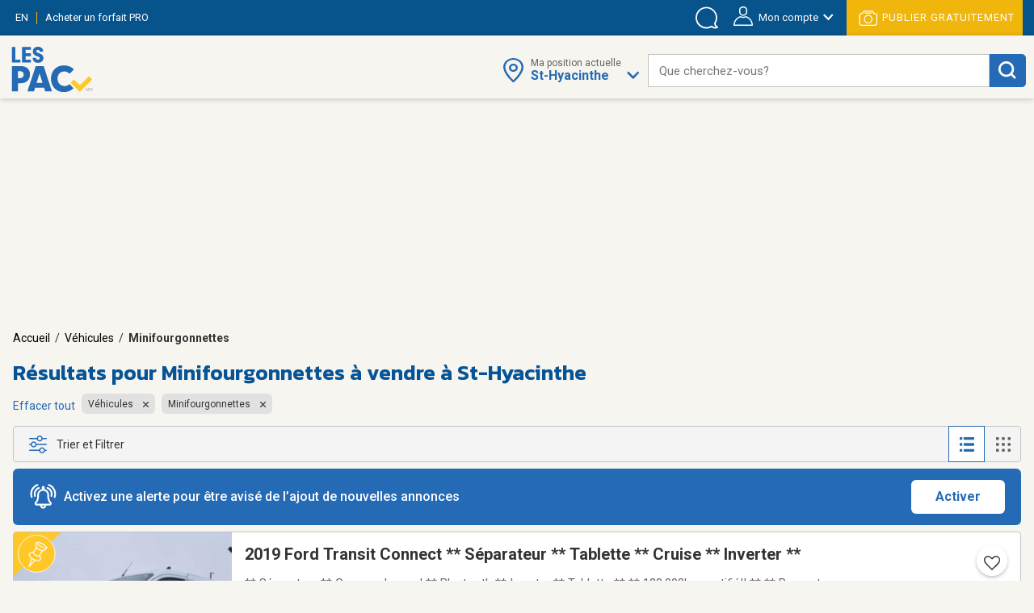

--- FILE ---
content_type: text/html;charset=UTF-8
request_url: https://www.lespac.com/st-hyacinthe/vehicules-minifourgonnettes_b451g25165k1R2.jsa
body_size: 41854
content:







	<!DOCTYPE html PUBLIC "-//W3C//DTD XHTML 1.0 Strict//EN" "http://www.w3.org/TR/xhtml1/DTD/xhtml1-strict.dtd">
	<html xmlns="http://www.w3.org/1999/xhtml" lang="fr">













	
	
		















<!-- Some Models will already have a forced higher header banner priority regardless of the feature's status -->




<head>
	<!-- ================================================== -->
	<!--             Color the browser elements             -->
	<!-- ================================================== -->

	<!-- Chrome, Firefox OS, Safari and Opera themes -->
	<meta name="theme-color" content="#f6f5f0" />

	<!-- Windows Phone -->
 	<meta name="msapplication-navbutton-color" content="#f6f5f0" />

	<!-- iOS Safari -->
	<meta name="apple-mobile-web-app-capable" content="yes" />
	<meta name="apple-mobile-web-app-status-bar-style" content="black-translucent" />
	
	
	<meta http-equiv="Content-Type" content="text/html; charset=utf-8" />
	<meta name="viewport" content="width=device-width, initial-scale=1, minimum-scale=1, maximum-scale=1" />
	
	
		
			<title>Mini fourgonnettes à vendre St-Hyacinthe - Neuves et usagées | LesPAC</title>
		
		
		
	
	
	
		
			<meta name="description" content="Retrouvez sur LesPAC le plus grand choix de minifourgonnettes à vendre à St-Hyacinthe. Des milliers de minifourgonnettes de toutes marques disponibles au meilleur prix." />
		
		
		
	
	
	<meta name="msvalidate.01" content="951ADDB1EDF8E362246A248484517C60" />
	<meta name="p:domain_verify" content="909292512b044537b1920166156086c8"/>
	
	<link rel="shortcut icon" href="https://cdn.lespac.com:443/jawr/img/cb132e4d5733a9cd29435c73054a020f5a/images/favicon.ico"/>
	
	
	
	





	
	
	
		
		<meta property="og:image" content="https://cdn.lespac.com:443/jawr/img/cb7a8a669347222e2ff3e94ca6fd3562c/images/logo_lespac_share_default3.png" />
		<meta property="og:image:type" content="image/png" />
		
		<meta property="og:image:width" content="748" />
		<meta property="og:image:height" content="422" />
	



	
	



<script type="application/ld+json">
{
  "@context": "https://schema.org",
  "@type": "Organization",
  "name": "LesPAC",
  "alternateName": "Les Petites Annonces Classées du Québec",
  "url": "https://www.lespac.com",
  "logo": "https://cdn.lespac.com:443/jawr/img/cbfb367fe547a9a678b892d9b7c7a2154c/images/svg/logo_lesPAC.svg",
  "contactPoint": {
    "@type": "ContactPoint",
    "telephone": "+1-844-444-4470",
    "contactType": "customer service",
    "contactOption": "TollFree",
    "areaServed": "CA"
  },
  "sameAs": [
    "https://www.facebook.com/LesPAC/",
    "https://twitter.com/lespaccom",
    "https://www.instagram.com/lespac/",
    "https://www.youtube.com/channel/UCiN6oSVZp3J-R0wks-UbKyA",
    "https://www.linkedin.com/company/lespac-com/",
    "https://www.pinterest.com/lespac/",
    "https://fr.wikipedia.org/wiki/LesPAC",
    "https://www.lespac.com"
  ]
}
</script>
	<link rel="alternate" href="https://www.lespac.com/st-hyacinthe/vehicules-minifourgonnettes_b451g25165k1R2.jsa?ncc=dx0i1irZ006dHJ1ZQis20j0" hreflang="fr-CA"/>
	<link rel="alternate" href="https://www.lespac.com/en/st-hyacinthe/vehicles-minivans_b451g25165k1R2.jsa?ncc=dx0i1irZ006dHJ1ZQis20j0" hreflang="en-CA"/>
	
	
	
	

	
		
			

    <script async="async" src="https://ads.pubmatic.com/AdServer/js/pwt/160982/5111/pwt.js"></script>

<script async="async" src="https://marketing.lespac.com/weblibs/prebid-v8.52.js"></script>
<script type="text/javascript">
    var pbjs = pbjs || {};
    pbjs.que = pbjs.que || [];
</script>

<link rel="dns-prefetch" href="https://c.amazon-adsystem.com">
<link rel="preconnect" href="https://c.amazon-adsystem.com" crossorigin>
<script async src="https://c.amazon-adsystem.com/aax2/apstag.js"></script>
<script>
    !function(a9,a,p,s,t,A,g){if(a[a9])return;function q(c,r){a[a9]._Q.push([c,r])}a[a9]={init:function(){q("i",arguments)},fetchBids:function(){q("f",arguments)},setDisplayBids:function(){},targetingKeys:function(){return[]},dpa:function(){q("di",arguments)},rpa:function(){q("ri",arguments)},upa:function(){q("ui",arguments)},_Q:[]};}("apstag",window);
</script>

<script async="async" src="https://www.google.com/adsense/search/ads.js"></script>
<script type="text/javascript" charset="utf-8">
    (function(g,o){g[o]=g[o]||function(){(g[o]['q']=g[o]['q']||[]).push(
    arguments)},g[o]['t']=1*new Date})(window,'_googCsa');
</script>

<script async="async" src="https://securepubads.g.doubleclick.net/tag/js/gpt.js"></script>
<script type="text/javascript">
    var googletag = googletag || {};
    googletag.cmd = googletag.cmd || [];
</script>

<script type="text/javascript">
                        window.slotFormat = {};
    
    function pushPublicityEvent(eventAction, eventLabel) {
        if (dataLayer && dataLayer !== undefined) {
            dataLayer.push({
                "event": "publicityCampaign",
                "publicityAction" : eventAction,
                "publicityLabel": eventLabel
            });
        }
    };
    
    function isObjectDefined(obj) {
        return obj !== null && obj !== undefined;
    }
 
    function getRandomInt(min, max) {
        min = Math.ceil(min);
        max = Math.floor(max);
        return Math.floor(Math.random() * (max - min + 1)) + min;
    }
        
    function safeDispatchEvent(eventName) {
        var event;
        if (typeof(Event) === 'function') {
            event = new Event(eventName);
        } else {
            event = document.createEvent('Event');
            event.initEvent(eventName, true, true);
        }

        window.dispatchEvent(event);
    }
    
    function isInternetExplorer() {
        return isObjectDefined(window.document.documentMode);
    }
    
    function isConfigAuctionRelevant(config, publicityContext) {
        if (!isObjectDefined(config) || !isObjectDefined(publicityContext)) {
            return false;
        }
        if (typeof config.isAuctionRelevant === "function") {
            return config.isAuctionRelevant(publicityContext);
        } else {
            return config.isAuctionRelevant;
        }
    }
    
    function debugLog(msg) {
            }
    
    function errorLog(msg, e) {
                    console.error(msg, e);
            }
    
    function resolveSlotFormatById(publicityContext, slotId) {
        if (isObjectDefined(window.slotFormat[slotId])) {
            return window.slotFormat[slotId];
        }
        for (var s = 0; s < window.slotsConfigurations.length; s++) {
            var config = window.slotsConfigurations[s];
            if (config.id === slotId) {
                var sizeInfo = config.getSizeInfo(publicityContext);
                if (isObjectDefined(sizeInfo)) {
                    return sizeInfo.adFormatName;
                }
            }
        }
        
        return undefined;
    }
    
    function buildSlotAdUnit(rawAdUnitPrefix, adConfig) {
        var cleanedPrefix = rawAdUnitPrefix.replace('{DEVICE_SEGMENT}', window.innerWidth <= 640 ? '_mDot' : '');
        return cleanedPrefix + "/" + adConfig.id;
    }
    
    function reportAdops() {
        try {
            if (!isObjectDefined(window.adopsReporting)) {
                console.error("Reporting object not defined.");
                return;
            }
            var reportBuilder = "";
            reportBuilder = reportBuilder + "\n" + "=========================================";
            reportBuilder = reportBuilder + "\n" + "==== Report of last auction information:";
            reportBuilder = reportBuilder + "\n";
            if (window.adopsReporting.skippedAuction) {
                reportBuilder = reportBuilder + "\n" + "No auction was made because of blocking content or no content." + "\n";
            }
            reportBuilder = reportBuilder + "\n" + "Ad unit: " + window.adopsReporting.adUnit + "\n";
            if (!isObjectDefined(window.adopsReporting.targetings) || window.adopsReporting.targetings.length === 0) {
                reportBuilder = reportBuilder + "\n" + "No key-values targetings to report.";
            } else {
                reportBuilder = reportBuilder + "\n" + "Key values targetings:";
                for (var i = 0; i < window.adopsReporting.targetings.length; i++) {
                    var KVCombo = window.adopsReporting.targetings[i];
                    reportBuilder = reportBuilder + "\n" + "   - " + KVCombo.key + " : " + KVCombo.value;
                }
            }
            reportBuilder = reportBuilder + "\n\n" + "==== End of report";
            reportBuilder = reportBuilder + "\n" + "=========================================";
            console.log(reportBuilder);
        } catch (e) {
            console.error("Something went wrong when building report: " + e.message);
        }
    }
    
                
                                                        window.fallbackRendersTrackingInfo = {}
    
        window.fallbackRenderRandomBySlotId = {};
    
    function logImpressionIfApplicable(slotId, campaignName) {
        var slotFallbackRendersInfo = window.fallbackRendersTrackingInfo[slotId];
        if (isObjectDefined(slotFallbackRendersInfo)) {
            var campaignLastRenderTimestamp = slotFallbackRendersInfo[campaignName];
            if (isObjectDefined(campaignLastRenderTimestamp)) {
                var elapsedSinceLastRender = new Date().getTime() - campaignLastRenderTimestamp;
                var elapsedSeconds = ((elapsedSinceLastRender % 60000) / 1000).toFixed(0);
                                if (elapsedSeconds < 10) {
                    return;
                }
            }
        } else {
            window.fallbackRendersTrackingInfo[slotId] = {};
        }
        window.fallbackRendersTrackingInfo[slotId][campaignName] = new Date().getTime();
        pushPublicityEvent(campaignName, "impression");
    }
    
        function isHuntingContext(publicityContext) {
        return false;
        try {
            if (!isObjectDefined(publicityContext) || !isObjectDefined(publicityContext.targetingValues) || publicityContext.targetingValues.length === 0) {
                return false;
            }
            
            for (var k = 0; k < publicityContext.targetingValues.length; k++) {
                var keyValue = publicityContext.targetingValues[k];
                if (keyValue.key === "isHuntingContext") {
                    if (typeof keyValue.value === "boolean" && !keyValue.value) {
                        return false;
                    } else if (typeof keyValue.value === "string" && keyValue.value.toLowerCase() === "false") {
                        return false;
                    }
                }
                if (keyValue.key === "region") {
                    if (keyValue.value.toLowerCase() !== "chaudiere_appalaches") {
                        return false;
                    }
                }
            }
            
            return true;
        } catch (e) {
            errorLog("Something went wrong calling isHuntingContext(...).", e);
            return false;
        }
    }
    
        function getHuntingBannerInfo(publicityContext, language, slotId, slotFormat) {
        try {
            if (language !== "FR") {
                return null;
            }
            
            if (slotFormat !== "BIGBOX" && slotFormat !== "DOUBLE_BIGBOX") {
                return null;
            }
            
            logImpressionIfApplicable(slotId, "securearmes");
            return {
                leadUrl: "https://rachatarmesquebec.business.site/",
                imgSrc: "https://cdn.lespac.com/binary/static_resource/2742185082.gif",
                publicityCampaign: "securearmes",
                format: "BIGBOX"
            }
        } catch (e) {
            errorLog("Something went wrong when renderingHuntingBanner.", e);
            return null;
        }
    }
    
        function getAutopromoInfo(formatName, language, slotId) {
        if (!isObjectDefined(formatName)) {
            return undefined;
        }
        
                var useMinFormat = true;
        var optionalMinFlagSegment;
        if (useMinFormat) {
            optionalMinFlagSegment = "-min"
        } else {
            optionalMinFlagSegment = "";
        }
        
        var formatSegment;
        if (formatName === "BIGBOX" || formatName === "DOUBLE_BIGBOX") {
            formatSegment = "300x250";
        } else if (formatName === "LEADERBOARD" || formatName === "MASTHEAD_LB") {
            formatSegment = "728x90";
        } else if (formatName === "BILLBOARD" || formatName === "MASTHEAD_BB") {
            formatSegment = "970x250";
        } else if (formatName === "MOBILE_LB") {
            formatSegment = "320x50";
        }
        
        var safeLanguage = isObjectDefined(language) ? language : "FR";
        var isMobile = window.innerWidth <= 740 && window.innerHeight <= 740;
        if (isMobile) {
            return {
                leadUrl: "https://www.lespac.com/mobile-applications-" + safeLanguage.toLowerCase() + ".jsa",
                imgSrc: "https://marketing.lespac.com/auto-promo/" + formatSegment + "/app-" + safeLanguage.toLowerCase() + optionalMinFlagSegment + ".jpg",
                publicityCampaign: "app_download",
                format: formatName
            }
        }
        
        var autopromoDomain = window.location.host;
        if (!isObjectDefined(autopromoDomain)) {
            autopromoDomain = "www.lespac.com";
        }
        var categorySegment;
        var leadUrl;
        var randomlySelectedInt;
        var existingRandom = window.fallbackRenderRandomBySlotId[slotId];
        if (isObjectDefined(existingRandom)) {
            randomlySelectedInt = existingRandom;
        } else {
            randomlySelectedInt = getRandomInt(1, 8);
            window.fallbackRenderRandomBySlotId[slotId] = randomlySelectedInt;
        }
        switch (randomlySelectedInt) {
            case 1: 
                categorySegment = "auto";
                leadUrl = "https://" + autopromoDomain + "/montreal/vehicules-autos_b286g17567k1R2.jsa";
                break;
            case 2:
                categorySegment = "commode"
                leadUrl = "https://" + autopromoDomain + "/montreal/ameublement_b2g17567k1R2.jsa";;
                break;
            case 3:
                categorySegment = "frigo";
                leadUrl = "https://" + autopromoDomain + "/montreal/ameublement_b2g17567k1R2.jsa";
                break;
            case 4:
                categorySegment = "porte";
                leadUrl = "https://" + autopromoDomain + "/montreal/immobilier-achat-vente_b36g17567k1R2.jsa";
                break;
            case 5:
                categorySegment = "roulotte";
                leadUrl = "https://" + autopromoDomain + "/montreal/vehicules-recreatifs_b289g17567k1R2.jsa";
                break;
            case 6:
                categorySegment = "ski";
                leadUrl = "https://" + autopromoDomain + "/montreal/sports-loisirs-sports_b46g17567k1R2.jsa";
                break;
            case 7:
                categorySegment = "suv";
                leadUrl = "https://" + autopromoDomain + "/montreal/vehicules-utilitaires-sport_b300g17567k1R2.jsa";
                break;
            case 8:
                categorySegment = "velo";
                leadUrl = "https://" + autopromoDomain + "/montreal/sports-loisirs-sports_b46g17567k1R2.jsa";
                break;
        }
        
        return {
            leadUrl: leadUrl,
            imgSrc: "https://marketing.lespac.com/auto-promo/" + formatSegment + "/" + categorySegment + optionalMinFlagSegment + ".jpg",
            publicityCampaign: "autopromo_" + categorySegment,
            format: formatName
        };
    }
    
        function buildAutopromoBannerInfo(publicityContext, language, slotId, slotFormat) {
        var autopromoInfo = getAutopromoInfo(slotFormat, language, slotId);
        if (!isObjectDefined(autopromoInfo)) {
            return null;
        }
            
        logImpressionIfApplicable(slotId, autopromoInfo.publicityCampaign);
        return autopromoInfo;
    }
    
                            window.googletagSlots = {};
    
        window.useImprovedDisplayBehavior = true;
    
                                        window.slotsStatus = {};
    
                        window.midlistsViewBasedConfigurations = {
        listViewConfigs: [
            { id: "midlist_1", row: 2 },
            { id: "midlist_2", row: 7 },
            { id: "midlist_3", row: 12 },
            { id: "midlist_4", row: 17 }
        ],
        galleryViewConfigs: [
            { id: "midlist_1", row: 2 },
            { id: "midlist_2", row: 7 },
            { id: "midlist_3", row: 12 }
        ]
    };
    
        window.adopsReporting = {};
    
                                    

                                                                                
        window.slotsConfigurations = [];
    
    window.getMastheadSizeInfo = function() {
        if (window.innerWidth >= 990 && window.innerHeight >= 748) {
            return {
                sizes: [[1920,200], [970, 250]],
                sizeMapping: [
                    [[990, 748], [[1920,200], [970, 250]]],                     [[0, 0], []]                 ],
                adFormatName: "MASTHEAD_BB"
            };
        } else {
            return {
                sizes: [[1920,200], [728, 90]],
                sizeMapping: [
                    [[748, 450], [[1920,200], [728, 90]]],                     [[0, 0], []]                 ],
                adFormatName: "MASTHEAD_LB"
            };
        }
    };
    
    var mastheadSlotId = "top_slot";
    var topSlotConfiguration = {
        id: mastheadSlotId,
        getSizeInfo: function(publicityContext) {
            if (window.innerWidth >= 1024 && window.innerHeight >= 450) {
                return {
                    sizes: [[970, 250]],
                    sizeMapping: [
                        [[1024, 450], [ [970, 250] ]],                         [[0, 0], []]                     ],
                    adFormatName: "BILLBOARD"
                };
            } else if (window.innerWidth >= 748 && window.innerHeight >= 450) {
                return {
                    sizes: [[728, 90]],
                    sizeMapping: [
                        [[748, 450], [ [728, 90] ]],                         [[0, 0], []]                     ],
                    adFormatName: "LEADERBOARD"
                };
            }
            return {
                sizes: [[320,50]],
                sizeMapping: [
                    [[0, 0], [[320, 50]]]                 ],
                adFormatName: "MOBILE_LB"
            };
        },
        specificKeyValues: [
            { key: "pos", value: "top_slot" },
            { key: "position", value: ['atf'] },
            { key: "lespacProduct", value: "topOfPage" }
        ],
        collapseOnEmptyDiv: true,
        isAuctionRelevant: function (publicityContext) {
            try {
                return !publicityContext.applicativeContext.mastheadApplicable || window.innerWidth < 768 || window.innerHeight < 768;
            } catch (e) {
                return true;
            }
        },
        isApplicable: function (publicityContext, auctionedConfigs) {
            return true;
        },
        fallbackRender: function(publicityContext) {
            var slotId = this.id;
            var languageCode = publicityContext.applicativeContext.languageCode;
            
            var formatName = window.resolveSlotFormatById(publicityContext, slotId);
            return buildAutopromoBannerInfo(publicityContext, languageCode, slotId, formatName);
        }
    };
    window.slotsConfigurations.push(topSlotConfiguration);
    
    var bigboxConfiguration = {
        id: "bigbox_filters",
        getSizeInfo: function() {
            if (window.innerWidth > 1300) {                 return {
                    sizes: [[300,600], [300,250]],
                    sizeMapping: [
                        [[1301, 200], [[300, 600],[300, 250]]],                         [[0, 0], []]                     ],
                    adFormatName: "DOUBLE_BIGBOX"
                };
            }
            return null;
        },
        specificKeyValues: [
            { key: "pos", value: "bigbox_filters" },
            { key: "position", value: ['atf'] },
            { key: "lespacProduct", value: "sticky" }
        ],
        collapseOnEmptyDiv: true,
        isAuctionRelevant: true,
        isApplicable: function (publicityContext, auctionedConfigs) {
            return window.innerWidth >= 1301; // Filter column applicability min width
        },
        fallbackRender: function(publicityContext) {
            var slotId = this.id;
            var languageCode = publicityContext.applicativeContext.languageCode;
            
            var formatName = window.resolveSlotFormatById(publicityContext, slotId);
            return buildAutopromoBannerInfo(publicityContext, languageCode, slotId, formatName);
        }
    };
    window.slotsConfigurations.push(bigboxConfiguration);
    
    function isMidlistApplicable(slotId, publicityContext) {
        var applicableMidlistsConfigs;
        var viewType = publicityContext.pageRelatedInfo.viewMode;
        if (viewType === "REGULAR" || viewType === "DETAILED") {
            applicableMidlistsConfigs = window.midlistsViewBasedConfigurations.listViewConfigs
        } else if (viewType === "GALLERY") {
            applicableMidlistsConfigs = window.midlistsViewBasedConfigurations.galleryViewConfigs;
        } else {
            return false;
        }
        
        if (!isObjectDefined(applicableMidlistsConfigs)) {
            return false;
        }
        
        var midlistRowConfig;
        for (var i = 0; i < applicableMidlistsConfigs.length; i++) {
            var mlConf = applicableMidlistsConfigs[i];
            if (mlConf.id === slotId) {
                 midlistRowConfig = mlConf;
                 break;
            }
        }
        
        if (!isObjectDefined(midlistRowConfig)) {
            return false;
        }
        
        if (viewType === "REGULAR" || viewType === "DETAILED") {
            return publicityContext.pageRelatedInfo.resultsCount > midlistRowConfig.row;
        } else if (viewType === "GALLERY") {
            return publicityContext.pageRelatedInfo.resultsCount > (midlistRowConfig.row * window.getNumberOfCellsPerRow());
        } else {
            return false;
        }
    }
    
    var midlistConfiguration = {
        id: "midlist_1",
        getSizeInfo: function() {
            if (window.innerWidth >= 1024 && window.innerHeight >= 450) {
                return {
                    sizes: [[970, 250]],
                    sizeMapping: [
                        [[1024, 450], [ [970, 250] ]],                         [[0, 0], []]                     ],
                    adFormatName: "BILLBOARD"
                };
            } else if (window.innerWidth >= 748 && window.innerHeight >= 450) {
                return {
                    sizes: [[728, 90]],
                    sizeMapping: [
                        [[748, 450], [ [728, 90] ]],                         [[0, 0], []]                     ],
                    adFormatName: "LEADERBOARD"
                };
            }
            return {
                sizes: [[300,250]],
                sizeMapping: [
                    [[0, 0], [[300,250]]]                 ],
                adFormatName: "BIGBOX"
            };
        },
        specificKeyValues: [
            { key: "position", value: ["btf"] },
            { key: "pos", value: "midlist_1" },
            { key: "lespacProduct", value: "premiumMidlist" }
        ],
        collapseOnEmptyDiv: true,
        isAuctionRelevant: true,
        isApplicable: function (publicityContext, auctionedConfigs) {
            if (!isObjectDefined(publicityContext) || !isObjectDefined(publicityContext.pageRelatedInfo)) {
                return false;
            }
            
            return window.isMidlistApplicable(this.id, publicityContext);
        },
        fallbackRender: function(publicityContext) {
            var slotId = this.id;
            var languageCode = publicityContext.applicativeContext.languageCode;
            
            var formatName = window.resolveSlotFormatById(publicityContext, slotId);
            return buildAutopromoBannerInfo(publicityContext, languageCode, slotId, formatName);
        }
    };
    window.slotsConfigurations.push(midlistConfiguration);
    
    var secondMidlistConfiguration = {
        id: "midlist_2",
        getSizeInfo: function() {
            if (window.innerWidth >= 1024 && window.innerHeight >= 450) {
                return {
                    sizes: [[970, 250]],
                    sizeMapping: [
                        [[1024, 450], [ [970, 250] ]],                         [[0, 0], []]                     ],
                    adFormatName: "BILLBOARD"
                };
            } else if (window.innerWidth >= 748 && window.innerHeight >= 450) {
                return {
                    sizes: [[728, 90]],
                    sizeMapping: [
                        [[748, 450], [ [728, 90] ]],                         [[0, 0], []]                     ],
                    adFormatName: "LEADERBOARD"
                };
            }
            return {
                sizes: [[300,250]],
                sizeMapping: [
                    [[0, 0], [[300,250]]]                 ],
                adFormatName: "BIGBOX"
            };
        },
        specificKeyValues: [
            { key: "position", value: ["btf"] },
            { key: "pos", value: "midlist_2" }
        ],
        collapseOnEmptyDiv: true,
        isAuctionRelevant: true,
        isApplicable: function (publicityContext, auctionedConfigs) {
            if (!isObjectDefined(publicityContext) || !isObjectDefined(publicityContext.pageRelatedInfo)) {
                return false;
            }
            
            return window.isMidlistApplicable(this.id, publicityContext);
        },
        fallbackRender: function(publicityContext) {
            var slotId = this.id;
            var languageCode = publicityContext.applicativeContext.languageCode;
            
            var formatName = window.resolveSlotFormatById(publicityContext, slotId);
            return buildAutopromoBannerInfo(publicityContext, languageCode, slotId, formatName);
        }
    };
    window.slotsConfigurations.push(secondMidlistConfiguration);
    
    var thirdMidlistConfiguration = {
        id: "midlist_3",
        getSizeInfo: function() {
            if (window.innerWidth >= 1024 && window.innerHeight >= 450) {
                return {
                    sizes: [[970, 250]],
                    sizeMapping: [
                        [[1024, 450], [ [970, 250] ]],                         [[0, 0], []]                     ],
                    adFormatName: "BILLBOARD"
                };
            } else if (window.innerWidth >= 748 && window.innerHeight >= 450) {
                return {
                    sizes: [[728, 90]],
                    sizeMapping: [
                        [[748, 450], [ [728, 90] ]],                         [[0, 0], []]                     ],
                    adFormatName: "LEADERBOARD"
                };
            }
            return {
                sizes: [[300,250]],
                sizeMapping: [
                    [[0, 0], [[300,250]]]                 ],
                adFormatName: "BIGBOX"
            };
        },
        specificKeyValues: [
            { key: "position", value: ["btf"] },
            { key: "pos", value: "midlist_3" }
        ],
        collapseOnEmptyDiv: true,
        isAuctionRelevant: true,
        isApplicable: function (publicityContext, auctionedConfigs) {
            if (!isObjectDefined(publicityContext) || !isObjectDefined(publicityContext.pageRelatedInfo)) {
                return false;
            }
            
            return window.isMidlistApplicable(this.id, publicityContext);
        },
        fallbackRender: function(publicityContext) {
            var slotId = this.id;
            var languageCode = publicityContext.applicativeContext.languageCode;
            
            var formatName = window.resolveSlotFormatById(publicityContext, slotId);
            return buildAutopromoBannerInfo(publicityContext, languageCode, slotId, formatName);
        }
    };
    window.slotsConfigurations.push(thirdMidlistConfiguration);
    
    var fourthMidlistConfiguration = {
        id: "midlist_4",
        getSizeInfo: function() {
            if (window.innerWidth >= 1024 && window.innerHeight >= 450) {
                return {
                    sizes: [[970, 250]],
                    sizeMapping: [
                        [[1024, 450], [ [970, 250] ]],                         [[0, 0], []]                     ],
                    adFormatName: "BILLBOARD"
                };
            } else if (window.innerWidth >= 748 && window.innerHeight >= 450) {
                return {
                    sizes: [[728, 90]],
                    sizeMapping: [
                        [[748, 450], [ [728, 90] ]],                         [[0, 0], []]                     ],
                    adFormatName: "LEADERBOARD"
                };
            }
            return {
                sizes: [[300,250]],
                sizeMapping: [
                    [[0, 0], [[300,250]]]                 ],
                adFormatName: "BIGBOX"
            };
        },
        specificKeyValues: [
            { key: "position", value: ["btf"] },
            { key: "pos", value: "midlist_4" }
        ],
        collapseOnEmptyDiv: true,
        isAuctionRelevant: true,
        isApplicable: function (publicityContext, auctionedConfigs) {
            if (!isObjectDefined(publicityContext) || !isObjectDefined(publicityContext.pageRelatedInfo)) {
                return false;
            }
            
            return window.isMidlistApplicable(this.id, publicityContext);
        },
        fallbackRender: function(publicityContext) {
            var slotId = this.id;
            var languageCode = publicityContext.applicativeContext.languageCode;
            
            var formatName = window.resolveSlotFormatById(publicityContext, slotId);
            return buildAutopromoBannerInfo(publicityContext, languageCode, slotId, formatName);
        }
    };
    window.slotsConfigurations.push(fourthMidlistConfiguration);
    
        window.stickySlotViewportThreshold = {
        min: 0,
        max: 1347
    }
    
    var stickyBottomConfiguration = {
        id: "sticky_bottom",
        getSizeInfo: function() {
            if (window.innerWidth < window.stickySlotViewportThreshold.min || window.innerWidth > window.stickySlotViewportThreshold.max) {
                return null;
            }
            if (window.innerWidth > 748 && window.innerHeight >= 450) {
                return {
                    sizes: [[728, 90]],
                    sizeMapping: [
                        [[748, 450], [ [728, 90] ]],                         [[0, 0], []]                     ],
                    adFormatName: "LEADERBOARD"
                };
            }
            return {
                sizes: [[320,50]],
                sizeMapping: [
                    [[0, 0], [[320,50]]]                 ],
                adFormatName: "MOBILE_LB"
            };
        },
        specificKeyValues: [
            { key: "position", value: ["atf"] },
            { key: "pos", value: "sticky_bottom" },
            { key: "lespacProduct", value: "sticky" }
        ],
        collapseOnEmptyDiv: true,
        isAuctionRelevant: true,
        isApplicable: function (publicityContext, auctionedConfigs) {
            return  window.innerWidth >= window.stickySlotViewportThreshold.min &&
                    window.innerWidth <= window.stickySlotViewportThreshold.max;
        }
    };
    window.slotsConfigurations.push(stickyBottomConfiguration);
        
        
            
        window.BID_FAILSAFE_TIMEOUT = 1250;
        window.BIDDER_TIMEOUT = window.BID_FAILSAFE_TIMEOUT - 50;
    
    window.apstagConfig = {
            pubID: '5074',
            adServer: "googletag",
        bidTimeout: window.BIDDER_TIMEOUT,
        simplerGPT: true
    };
        
    
    googletag.cmd.push(function() {
                apstag.init(
            window.apstagConfig,
            function() {
                debugLog('apstag loaded');
                            }
        );
        
        pbjs.que.push(function() {
            var customConfigObject = {
              "buckets": [
                {
                  "min": 0.01,
                  "max": 10.00,
                  "increment": 0.01
                },
                {
                  "min": 10.00,
                  "max": 20.00,
                  "increment": 0.05
                },
                {
                  "min": 20.00,
                  "max": 35.00,
                  "increment": 0.50
                }
              ]
            };
            pbjs.setConfig({
                priceGranularity: customConfigObject,
                userSync: {
                    userIds: [
                        {
                            name: "lotamePanoramaId"
                        }
                    ],
                    filterSettings: {
                        iframe: {
                            bidders: '*', // '*' means all bidders
                            filter: 'include'
                        }
                    }
                },
                bidderTimeout: BIDDER_TIMEOUT,
                timeoutBuffer: 50,
                useBidCache: true,
                gptPreAuction: {  // pbjs 6.0 module
                    enabled: true,              // enabled by default
                    useDefaultPreAuction: true  // disabled by default
                }
            });
        });
    });
        
    /** Executes a parallel auction for TAM and Prebid **/
    function executeParallelAuction(adSlots, adConfigs, publicityContext) {
        debugLog('Starting parallel auction.');
        
        // Contains info related to the GAM request
        var requestManager = {
            adserverRequestSent: false,
            aps: false, // Whether AmazonPublisherServices response has arrived
            prebid: false // Whether Prebid response has arrived
        };
        
        // Returns true once all bidders are ready
        function allBidersAreReady() {
            return requestManager.aps && requestManager.prebid;
        }

        // when both all biders are ready have returned, initiate ad request
        function sendRequestIfBiddersReady(optionalBidderName) {
            if (optionalBidderName !== undefined) {
                debugLog(optionalBidderName + " ready.");
            }
            if (allBidersAreReady()) {
                sendAdServerRequest(optionalBidderName);
            } 
            return;
        }

        // sends adserver request
        function sendAdServerRequest(optionalBidderName) {
            if (requestManager.adserverRequestSent === true) {
                if (optionalBidderName !== undefined) {
                    debugLog(optionalBidderName + " was late.");
                }
                return;
            }
            requestManager.adserverRequestSent = true;
            
            googletag.cmd.push(function() {
                debugLog("Request sent to ad servers.");
                googletag.pubads().refresh(adSlots);
            });
        }

        // sends bid request to APS and Prebid
        function requestHeaderBids() {
            // APS request
            apstag.fetchBids({
                // Do not use spread operator to reuse apstagConfig as it is not supported by many browser.
                    pubID: apstagConfig.pubID,
                    adServer: apstagConfig.adServer,
                    bidTimeout: apstagConfig.bidTimeout,
                    simplerGPT: apstagConfig.simplerGPT,
                    slots: adSlots
                },
                function(bids) {
                    debugLog("apstag done.");
                    googletag.cmd.push(function() {
                        apstag.setDisplayBids();
                        requestManager.aps = true; // signals that APS request has completed
                        sendRequestIfBiddersReady("apstag"); // checks whether both APS and Prebid have returned
                    });
                }
            );

            // Prebid request
            pbjs.que.push(function () {
                try {
                    var sspConfigs = publicityContext.applicativeContext.sspConfigurations.formattedConfigurations;
                    var prebidAdUnitsConfig = [];
                    
                    for (var i = 0; i < adConfigs.length; i++) {
                        var adConfig = adConfigs[i];
                        if (!isConfigAuctionRelevant(adConfig, publicityContext)) {
                            return;
                        }
                        
                        var sspConfigKey = adConfig.getSizeInfo(publicityContext).adFormatName + (window.innerWidth <= 640 ? "mDOT" : "DESKTOP");
                        var applicableSSPConfig = sspConfigs[sspConfigKey];
                        if (isObjectDefined(applicableSSPConfig)) {
                            prebidAdUnitsConfig.push({
                                code: buildSlotAdUnit(publicityContext.adUnit, adConfig),
                                mediaTypes: {
                                    banner: {
                                        sizes: adConfig.getSizeInfo(publicityContext).sizes
                                    }
                                },
                                bids: applicableSSPConfig
                            });
                        }
                    }
                    
                                        // User Identity Module
                    if (PWT && typeof PWT.getUserIds == "function") {
                        for (var i = 0; i < prebidAdUnitsConfig.length; i++) {
                            var pbAdUnit = prebidAdUnitsConfig[i];
                            for (var j = 0; j < pbAdUnit.length; j++) {
                                var bid = pbAdUnit[j];
                                bid["userId"] = PWT.getUserIds();
                                bid["userIdAsEids"] = owpbjs.getUserIdsAsEids();
                            }
                        }
                    }
                    
                    // Ensures pbjs ad units are cleaned between auctions in case someone sets ad units on pbjs
                    pbjs.adUnits = [];
                    pbjs.addAdUnits(prebidAdUnitsConfig);
                    pbjs.requestBids({
                        bidsBackHandler: function() {
                            debugLog("prebid done.");
                            googletag.cmd.push(function() {
                                pbjs.setTargetingForGPTAsync();
                                requestManager.prebid = true; // signals that Prebid request has completed
                                sendRequestIfBiddersReady("prebid"); // checks whether both APS and Prebid have returned
                            });
                        }
                    });
                } catch (e) {
                    console.log("something pbjs wrong", e);
                }
            });
        }

        // Initiates the bid request for prebid/tam auction
        requestHeaderBids();

        // Sets failsafe timeout
        window.setTimeout(function() {
            if (requestManager.adserverRequestSent === false) {
                debugLog("Bidders timed out.");
            }
            sendAdServerRequest();
        }, window.BID_FAILSAFE_TIMEOUT);
    };
            
    
    /**
     * Executes auction for given ad configs.
     * If adConfigs or publicityContext is not defined/null then nothing is executed.
     */
    function executeAuction(publicityContext, optionalAdConfigs) {
        window.adopsReporting.skippedAuction = false;
        if (!isObjectDefined(publicityContext)) {
            console.error("Unable to execute auction without context.");
            return;
        }
        var adConfigs = isObjectDefined(optionalAdConfigs) ? optionalAdConfigs : window.slotsConfigurations;
        
                        if (publicityContext.applicativeContext.pageEmpty || publicityContext.applicativeContext.hasPublicityBlockingContent) {
            window.adopsReporting.targetings = [];
            window.adopsReporting.skippedAuction = true;
            for (var k = 0; k < publicityContext.targetingValues.length; k++) {
                var keyValue = publicityContext.targetingValues[k];
                try {
                                        window.adopsReporting.targetings[window.adopsReporting.targetings.length] = { key: keyValue.key, value: keyValue.value };
                } catch (e) { /* Silent exception */ }
            }
            
            debugLog("Page contains banner blocking content. Skipping auction.");
            
            if (isObjectDefined(window.googletagSlots)) {
                googletag.cmd.push(function() {
                    try {
                        for (var i = 0; i < adConfigs.length; i++) {
                            var config = adConfigs[i];
                            var slotStatus = window.slotsStatus[config.id];
                            var element = document.getElementById(config.id);
                            var hasContent = !isObjectDefined(slotStatus) || slotStatus.hasContent;
                            var invalidSlot = (config.id === "top_slot" || config.id === "bigbox_filters");
                            if (hasContent && !invalidSlot) {
                                window.slotsStatus[config.id] = {
                                    hasContent: false
                                };
                                safeDispatchEvent(window.adSlotRenderEventNamePrefix + config.id)
                            }
                        }
                    } catch (e) {
                        errorLog("Something went wrong when trying to destroy slots for blocking context.", e);
                    }
                });
            }
            return;
        }
        
        googletag.cmd.push(function() {
            googletag.pubads().enableLazyLoad({
               fetchMarginPercent: 65, 
               renderMarginPercent: 65, 
               mobileScaling: 1.5 
            });
        
                        googletag.pubads().clearTargeting();
            
            var auctionAdSlots = [];
            var refreshAdSlots = [];
            var auctionRelevantAdConfigs = [];
            for (var i = 0; i < adConfigs.length; i++) {
                var config = adConfigs[i];
                if (!config.isApplicable(publicityContext, adConfigs)) {
                    if (isObjectDefined(window.slotsStatus[config.id])) {
                        window.slotsStatus[config.id] = {
                            hasContent: false
                        };
                        safeDispatchEvent(window.adSlotRenderEventNamePrefix + config.id)
                    }
                } else {
                                        window.slotsStatus[config.id] = undefined;
                    
                    var slot = undefined;
                    var alreadyDefinedSlot = window.googletagSlots[config.id];
                                        if (isObjectDefined(alreadyDefinedSlot)) {
                                                if (alreadyDefinedSlot.getAdUnitPath() === buildSlotAdUnit(publicityContext.adUnit, config)) {
                            slot = alreadyDefinedSlot;
                                                        slot.clearTargeting();
                        } else {
                            googletag.destroySlots([alreadyDefinedSlot]);
                        }
                    }
                    
                    // If slot is still undefined then it means the slot was either not defined before or was destroyed and should be rebuilt from scratch
                    var sizeInfo = config.getSizeInfo(publicityContext);
                    if (!isObjectDefined(slot)) {
                        if (sizeInfo.adFormatName === "OUT_OF_PAGE") {
                            slot = googletag.defineOutOfPageSlot(buildSlotAdUnit(publicityContext.adUnit, config), config.id)
                                .defineSizeMapping(sizeInfo.sizeMapping)
                                .addService(googletag.pubads());
                        } else {
                            slot = googletag.defineSlot(buildSlotAdUnit(publicityContext.adUnit, config), sizeInfo.sizes, config.id)
                                .defineSizeMapping(sizeInfo.sizeMapping)
                                .addService(googletag.pubads())
                                .setCollapseEmptyDiv(config.collapseOnEmptyDiv);
                        }
                        window.googletagSlots[config.id] = slot;
                    } else {
                        slot.defineSizeMapping(sizeInfo.sizeMapping);
                    }
                    
                    window.slotFormat[config.id] = sizeInfo.adFormatName;
                    
                    if (isObjectDefined(config.specificKeyValues)) {
                        for (var j = 0; j < config.specificKeyValues.length; j++) {
                            var keyValue = config.specificKeyValues[j];
                            slot.setTargeting(keyValue.key, keyValue.value);
                        }
                    }
                    
                    if (isConfigAuctionRelevant(config, publicityContext)) {
                        auctionAdSlots.push(slot);
                        auctionRelevantAdConfigs.push(config);
                    } else {
                        refreshAdSlots.push(slot);
                    }
                }
            }
            
            try {
                var ppid = publicityContext.applicativeContext.ppid;
                if (isObjectDefined(ppid)) {
                    googletag.pubads().setPublisherProvidedId(ppid);
                }
            } catch (e) {
                console.error("Something went wrong when trying to evaluate PPID.", e);
            }
                        googletag.pubads().disableInitialLoad();
            googletag.pubads().enableSingleRequest();
            googletag.enableServices();
            
                        try {
                window.adopsReporting.adUnit = buildSlotAdUnit(publicityContext.adUnit, { id: "" });
            } catch (e) { /* Silent exception */ };
            if (isObjectDefined(publicityContext.targetingValues)) {
                                window.adopsReporting.targetings = [];
                for (var k = 0; k < publicityContext.targetingValues.length; k++) {
                    var keyValue = publicityContext.targetingValues[k];
                    googletag.pubads().setTargeting(keyValue.key, keyValue.value);
                    try {
                                                window.adopsReporting.targetings[window.adopsReporting.targetings.length] = { key: keyValue.key, value: keyValue.value };
                    } catch (e) { /* Silent exception */ }
                }
            }
            
                        
            if (refreshAdSlots.length > 0) {
                                googletag.pubads().refresh(refreshAdSlots);
            }
            
            if (auctionRelevantAdConfigs.length > 0) {
                executeParallelAuction(auctionAdSlots, auctionRelevantAdConfigs, publicityContext);
            }
        });
    }
    
            
                    executeAuction({"adUnit":"/8544/LesPAC_FR{DEVICE_SEGMENT}/Vehicles/Minivans/Results","categoryCode":"VEHICULES_MINIFOURGONNETTES","targetingValues":[{"key":"categoryCode","value":"VEHICULES_MINIFOURGONNETTES"},{"key":"LesPAC_Categories","value":"Vehicles_Minivans"},{"key":"city","value":"Saint_Hyacinthe"},{"key":"region","value":"Monteregie"},{"key":"siteenvironment","value":"WWWD"},{"key":"pageNumber","value":"1"},{"key":"resultSort","value":"Distance asc"},{"key":"category","value":451}],"contextRelevantTargetingKeys":["keywords","pageNumber","categoryCode","region","city","make","model"],"applicativeContext":{"hasPublicityBlockingContent":false,"ascsaContext":{"ascsaBlocked":false,"keywords":"","dominantCategoryParentLabel":"Véhicules","dominantCategoryChildLabel":"Minifourgonnettes","locationParentLabel":"Montérégie","locationChildLabel":"St-Hyacinthe","languageKey":"FR","pageNumber":1},"languageCode":"FR","sspConfigurations":{"formattedConfigurations":{"MOBILE_LBmDOT":[{"bidder":"appnexus","params":{"placementId":"22395015"}},{"bidder":"ix","params":{"size":[320,50],"siteId":"701385"}},{"bidder":"rubicon","params":{"accountId":"16006","siteId":"388930","zoneId":"2166270"}},{"bidder":"sharethrough","params":{"pkey":"K0KGBnhej7edJVOCLXiG78f5"}},{"bidder":"yahooAds","params":{"pos":"8a969590017b7b17800517d4c979002b","dcn":"8a969587017b7b1667fa1722897c0010"}}],"LEADERBOARDDESKTOP":[{"bidder":"appnexus","params":{"placementId":"22394962"}},{"bidder":"ix","params":{"size":[728,90],"siteId":"701366"}},{"bidder":"rubicon","params":{"accountId":"16006","siteId":"388928","zoneId":"2166218"}},{"bidder":"sharethrough","params":{"pkey":"dxXHQlDbSE0mac3HPgtwGnFT"}},{"bidder":"yahooAds","params":{"pos":"8a96984c017b7b1777af17d497ab001c","dcn":"8a96942c017b7b122c6112bdbee6000d"}}],"DOUBLE_BIGBOXDESKTOP":[{"bidder":"appnexus","params":{"placementId":"22394964"}},{"bidder":"ix","params":{"size":[300,600],"siteId":"701365"}},{"bidder":"rubicon","params":{"accountId":"16006","siteId":"388928","zoneId":"2166222"}},{"bidder":"sharethrough","params":{"pkey":"DuO2AgxrNe60yEfejzW0AKYN"}},{"bidder":"yahooAds","params":{"pos":"8a969590017b7b17800517d499be001d","dcn":"8a96942c017b7b122c6112bdbee6000d"}}],"BILLBOARDDESKTOP":[{"bidder":"appnexus","params":{"placementId":"22394961"}},{"bidder":"ix","params":{"size":[970,250],"siteId":"701367"}},{"bidder":"rubicon","params":{"accountId":"16006","siteId":"388928","zoneId":"2166216"}},{"bidder":"sharethrough","params":{"pkey":"AmNO8epakYmqtuGgtmQA1zOu"}},{"bidder":"yahooAds","params":{"pos":"8a969590017b7b17800517d4968a001c","dcn":"8a96942c017b7b122c6112bdbee6000d"}}],"BIGBOXDESKTOP":[{"bidder":"appnexus","params":{"placementId":"22394963"}},{"bidder":"ix","params":{"size":[300,250],"siteId":"701364"}},{"bidder":"rubicon","params":{"accountId":"16006","siteId":"388928","zoneId":"2166220"}},{"bidder":"sharethrough","params":{"pkey":"re7YSnFBNY8E9XT9l0n8UugO"}},{"bidder":"yahooAds","params":{"pos":"8a969145017b7b177bf317d498c3001d","dcn":"8a96942c017b7b122c6112bdbee6000d"}}],"BIGBOXmDOT":[{"bidder":"appnexus","params":{"placementId":"22395014"}},{"bidder":"ix","params":{"size":[300,250],"siteId":"701384"}},{"bidder":"rubicon","params":{"accountId":"16006","siteId":"388930","zoneId":"2166268"}},{"bidder":"sharethrough","params":{"pkey":"AsLEoyfHFu0pBj5w90nxnJ23"}},{"bidder":"yahooAds","params":{"pos":"8a969145017b7b177bf317d4c7ee002b","dcn":"8a969587017b7b1667fa1722897c0010"}}]}},"pageEmpty":false,"mastheadApplicable":false},"pageRelatedInfo":{"resultsCount":24,"viewMode":"DETAILED"}}, window.slotsConfigurations);
        
    window.adSlotRenderEventNamePrefix = "Render-";
    googletag.cmd.push(function() {
        googletag.pubads().addEventListener('slotRenderEnded', function(event) {
            var slot = event.slot;
            if (event.isEmpty) {
                window.slotsStatus[slot.getSlotElementId()] = {
                    hasContent: false,
                };
                debugLog("No content for " + slot.getSlotElementId());
            } else {
                var renderWidth = event.size[0];
                var renderHeight = event.size[1];
                window.slotsStatus[slot.getSlotElementId()] = {
                    hasContent: true,
                    dimensions: {
                        width: renderWidth,
                        height: renderHeight
                    }
                };
            }
                        var eventName = window.adSlotRenderEventNamePrefix + slot.getSlotElementId();
            safeDispatchEvent(eventName);
        });
    });
</script>
        
<script type="text/javascript">
    function isNotBlank(val) {
        return isObjectDefined(val) && typeof val === "string" && val.length > 0;
    }

    /**
     * ASCSA related code.
     */
     window.renderASCSA = function(publicityContext, containerInfo, adsLoadedCallback) {
         var applicativeContext = publicityContext.applicativeContext;
         var ascsaInfo = applicativeContext.ascsaContext;
         var isAscsaBlocked = false && window.location.href.indexOf('isASBlocked') !== -1;
         if (isAscsaBlocked || applicativeContext.hasPublicityBlockingContent || applicativeContext.pageEmpty) {
             adsLoadedCallback(containerInfo.id, false);
             return;
         }
         
         var hasKeywords = isNotBlank(ascsaInfo.keywords);
         var hasCategory = isNotBlank(ascsaInfo.dominantCategoryParentLabel) || isNotBlank(ascsaInfo.dominantCategoryChildLabel);
         var hasGeoInfo = isNotBlank(ascsaInfo.locationParentLabel) && isNotBlank(ascsaInfo.locationChildLabel);
         var query;
         if (hasKeywords && hasCategory) {
             query = ascsaInfo.keywords + " " + ascsaInfo.dominantCategoryParentLabel + " " + ascsaInfo.dominantCategoryChildLabel;
         } else if (hasKeywords) {
             query = ascsaInfo.keywords;
         } else if (hasCategory) {
             query = ascsaInfo.dominantCategoryParentLabel + " " + ascsaInfo.dominantCategoryChildLabel;
         } else if (hasGeoInfo) {
             query = ascsaInfo.locationChildLabel;
         } else {
             throw "Not enough information to build ASCSA query.";
         }
         
                  var ascsaOptions = {
            "pubId": "pub-9528492990536307",
            "channel": 9985910277,
            "query": query,
            "adPage": ascsaInfo.pageNumber,
            "hl": ascsaInfo.language,
            
            //fonts
                                                
            //font colors
                                    
            //bold title
            
            //title underlines on rollover
            
            //line between ads
            
            //spacing between ads
            "verticalSpacing": 12,

            //attribution
                                                            
            //callback function to set div styles
            "adLoadedCallback": adsLoadedCallback
         };
         
         var ascsaContainerId = containerInfo.id;
         var ascsaContainer = document.getElementById(ascsaContainerId);
         // Calculating parent container width minus expected child margins based on viewport
         // Value is hardcoded and was placed on a child basis and as such needs to be adjusted everywhere
         var ascsaContainerMaxWidth = ascsaContainer.parentNode.offsetWidth - (window.innerWidth > 580 ? 32 : 16);
         var blocksCount = window.innerWidth <= 768 ? 1 : 2;
         
         var ascaContainer = {
             "container": ascsaContainerId,
             "width": ascsaContainerMaxWidth,
             "number": blocksCount                       }
         
         _googCsa('ads', ascsaOptions, ascaContainer);
     }
</script>
		
	
	
	
	
	
    
	
	
	
	
	
		
			
			<link rel="preconnect" href="https://fonts.gstatic.com" crossorigin />
			<!-- Font Roboto -->
			
			<link
				rel="preload"
  				as="style"
  				href="https://fonts.googleapis.com/css?family=Roboto:400,500,700&display=swap"
			/>
			<!-- This block is a fallback for browsers who may not support preload attribute. -->
			<link rel="stylesheet"
		      href="https://fonts.googleapis.com/css?family=Roboto:400,500,700&display=swap"
		      media="print" onload="this.media='all'"
	      	/>
	      	<!-- This is a fallback for users running without js -->
	      	<noscript><link href="https://fonts.googleapis.com/css?family=Roboto:400,500,700&display=swap" rel="stylesheet" /></noscript>
			<!-- Font Kanit -->
			
			<link
				rel="preload"
  				as="style"
  				href="https://fonts.googleapis.com/css2?family=Kanit:wght@400;600;800&display=swap"
			/>
			<!-- This block is a fallback for browsers who may not support preload attribute. -->
			<link rel="stylesheet"
		      href="https://fonts.googleapis.com/css2?family=Kanit:wght@400;600;800&display=swap"
		      media="print" onload="this.media='all'"
	      	/>
	      	<!-- This is a fallback for users running without js -->
	      	<noscript><link href="https://fonts.googleapis.com/css2?family=Kanit:wght@400;600;800&display=swap" rel="stylesheet" /></noscript>
		
		
	
	
	
	
	
    <script type="text/javascript">
		var CURRENT_GA_TRACKING_URL = decodeURI("");
	</script>
	
   	
   	
	
	
	

	
		
	<meta name="robots" content="index, follow" />
	
	
		
			<link rel="canonical" href="https://www.lespac.com/st-hyacinthe/vehicules-minifourgonnettes_b451g25165k1R2.jsa" />
		
	
	
	
	
	
	<!--
		Contains the viewport width breakpoints at which the SearchApp should switch its layout when in Gallery View  
	    readonly listingGridViewBreakpoints: number[];
	    
	    Function that returns the number of cells per row when in grid view based on device viewport. 
	    Should be using the same width breakpoints as listingGridViewBreakpoints to work.
	    readonly getNumberOfCellsPerRow: () => number;
     -->
     <script>
     	window.listingGridViewBreakpoints = [900, 600, 200];
     	
     	window.getNumberOfCellsPerRow = function() {
     		if (window.innerWidth >= window.listingGridViewBreakpoints[0]) {
     			return 4;
     		} else if (window.innerWidth >= window.listingGridViewBreakpoints[1]) {
     			return 3;
     		} else {
     			return 2;
     		}
     	}
     </script>
     
	
	<script type="text/javascript" src="https://cdn.lespac.com:443/jawr/js/gzip_72b9d15f8f31ccc9ae3dff17a92cbf79/bundles/Vendor.SearchApp.js" ></script>

	<script type="text/javascript" src="https://cdn.lespac.com:443/jawr/js/gzip_61f1e789457b7c39e4d8d26a7bbfe5dd/bundles/SearchApp.js" ></script>

	
	<link rel="stylesheet" type="text/css" media="screen" href="https://cdn.lespac.com:443/jawr/css/gzip_71956a7e55ec564326af69cfd876a684/bundles/searchApp.css" />


	
	
	

	

	<script type="text/javascript">
		var loginFailedSource = "";
		var notificationTarget = "";
		var socialSource = "";
		var notificationMsg = "";
		
	</script>
	
	
	
	
	
	<script type="text/javascript">
		var reCaptchaPublicKey = '6LdeRPMSAAAAAORUYCrDoEbh0JDIIxnrpGQohH-C';
	</script>
	
	
	
	
	

	
		<!-- In cases where scripts are disabled, but GTM containers are enabled then specific legacy tracking resources need to be loaded -->
		
			<script type="text/javascript" src="https://cdn.lespac.com:443/jawr/js/gzip_7b9d6c33dd15fefa7f6099f30772d352.lespac_com/bundles/legacyTracking.js" ></script>

		
		
		




<script type="text/javascript">
    var dataLayer = dataLayer || [];

    var isFirstPageLoad;
    try {
        var perfNavType = window.performance.getEntriesByType("navigation")[0].type;
        isFirstPageLoad = !(perfNavType === "reload" || perfNavType === "back_forward");
    } catch (e) {
        isFirstPageLoad = true;
    }
    
    
    

    
    
    if (isFirstPageLoad) {
    	
    		dataLayer.push({"event":"e_searchResults","results_returned":1469});
	    
	}
	
		dataLayer.push({"event":"VirtualPageview","pageType":"search","domCatId":451,"dynamicRetargetingListingSearchTrackingPixelEnabled":false,"dynamicRetargetingDistrictMListingSearchTrackingPixelEnabled":false,"dynamicRetargetingGoogleAdsListingSearchTrackingPixelEnabled":true,"languageCode":"FR","searchCategory":"Véhicules - Minifourgonnettes","searchCategoryCode":"VEHICULES_MINIFOURGONNETTES","regionId":25165,"searchRegion":"St-Hyacinthe","searchRegionCode":"CITY_LES_MASKOUTAINS_ST_HYACINTHE","virtualPageURL":"/search/results.jsa?pageNumber=1&pageSize=20&latitude=45.616666666000000&longitude=-72.950000000000003&cityLocation=true&geographicAreaId=25165&sortOrder=Distance+asc&viewType=detailed&origin=TOOLBAR_ACTION&categoryId=451&domCatId=451&domGroupId=285&groupId=285&regionId=23999&lang=fr"});
	
</script>



<!-- Google Tag Manager -->
<script>(function(w,d,s,l,i){w[l]=w[l]||[];w[l].push({'gtm.start':
        new Date().getTime(),event:'gtm.js'});var f=d.getElementsByTagName(s)[0],
    j=d.createElement(s),dl=l!='dataLayer'?'&l='+l:'';j.async=true;j.src=
    'https://www.googletagmanager.com/gtm.js?id='+i+dl+ '';f.parentNode.insertBefore(j,f);
})(window,document,'script','dataLayer','GTM-5FB26X');</script>
<!-- End Google Tag Manager -->
	
	
	
</head>
<body>	
	
		






<!-- Google Tag Manager (noscript) -->
<noscript><iframe src="https://www.googletagmanager.com/ns.html?id=GTM-5FB26X"
                  height="0" width="0" style="display:none;visibility:hidden"></iframe></noscript>
<!-- End Google Tag Manager (noscript) -->


	

	

	
	
	<!-- Google Code for Remarketing Tag -->
	<script type="text/javascript">
		/* <![CDATA[ */
		var google_conversion_id = 1037381613;
		var google_custom_params = window.google_tag_params;
		var google_remarketing_only = true;
		/* ]]> */
	</script>

	<script type="text/javascript" src="//www.googleadservices.com/pagead/conversion.js"></script>
	
	
	<script>(function(w,d,t,r,u){var f,n,i;w[u]=w[u]||[],f=function(){var o={ti:"28249183"};o.q=w[u],w[u]=new UET(o),w[u].push("pageLoad")},n=d.createElement(t),n.src=r,n.async=1,n.onload=n.onreadystatechange=function(){var s=this.readyState;s&&s!=="loaded"&&s!=="complete"||(f(),n.onload=n.onreadystatechange=null)},i=d.getElementsByTagName(t)[0],i.parentNode.insertBefore(n,i)})(window,document,"script","//bat.bing.com/bat.js","uetq");</script>
	
	<input type="hidden" name="currentLanguageValue" value="FR" />

	<!-- Google Optimize -->
	


	
	
	
	
	
	
	
	


	<noscript>
		<div style="display:inline;">
			<img height="1" width="1" style="border-style:none;" alt="" src="//googleads.g.doubleclick.net/pagead/viewthroughconversion/1037381613/?value=0&guid=ON&script=0"/>
		</div>
	</noscript>
   	
	
		
	
	
	
	
	
	
	
	
	
	
	
	
	
	
	
		

		
			
			
				





		
		<div id="content" class="clear">
	
			
					
	
	
	<div id="searchAppContainer"></div>
	
	
		
		
			<script type="text/javascript">
				if (SearchApp) {
					var searchResponse = {"searchResults":[{"listingPublicId":"216241174","categoryCode":"VEHICULES_MINIFOURGONNETTES","title":"2019 Ford Transit Connect ** Séparateur ** Tablette ** Cruise ** Inverter **","description":"** Séparateur ** Camera de recul ** Bluetooth **  Inverter ** Tablette **  ** 120,000km certifié!! ** ** Rapport carfax fourni **  -- Bénéficié de nos 41 an d'expérience --Financement rapide et facile : Crédit Bail & Prêt commercial Disponible. Nos courtiers dévoués s'occupent de tout.Nous avons le plus vaste choix de véhicule commerciaux au","publicReleaseTimestamp":1766417415000,"publishedSinceLabel":"Parue depuis 30 jours","publishedSinceShortLabel":"30 jours","price":24995.0,"priceLabel":"24 995 $","priceNoteType":"NONE","priorityPlacementLayoutFlag":"BASIC","characteristics":[{"iconUrl":"https://cdn.lespac.com/images/listing-characteristics/ic_kilometrage.png","label":"Kilométrage","shortLabel":"Kilométrage","value":"120 000 km"},{"iconUrl":"https://cdn.lespac.com/images/listing-characteristics/ic_transmission.png","label":"Transmission","shortLabel":"Transmission","value":"Automatique"},{"iconUrl":"https://cdn.lespac.com/images/listing-characteristics/ic_motricite.png","label":"Motricité","shortLabel":"Motricité","value":"Roues motrices avant"}],"images":[{"formatPlaceholder":"%FORMAT%","formattableImageUrl":"https://cdn.lespac.com/binary/%FORMAT%/3130288460.jpg"},{"formatPlaceholder":"%FORMAT%","formattableImageUrl":"https://cdn.lespac.com/binary/%FORMAT%/3130288461.jpg"},{"formatPlaceholder":"%FORMAT%","formattableImageUrl":"https://cdn.lespac.com/binary/%FORMAT%/3130288462.jpg"},{"formatPlaceholder":"%FORMAT%","formattableImageUrl":"https://cdn.lespac.com/binary/%FORMAT%/3130288463.jpg"},{"formatPlaceholder":"%FORMAT%","formattableImageUrl":"https://cdn.lespac.com/binary/%FORMAT%/3130288464.jpg"}],"mainImageUrl":"https://cdn.lespac.com/binary/zoomedGallery/3130288460.jpg","listingDisplayUrl":"https://www.lespac.com/laval/auteuil/vehicules-minifourgonnettes/2019-ford-transit-connect-separateur-tablette-cruise-inverter_216241174D0.jsa?searchCriteria=L3N0LWh5YWNpbnRoZS92ZWhpY3VsZXMtbWluaWZvdXJnb25uZXR0ZXNfYjQ1MWcyNTE2NWsxUjIuanNhP25jYz1keDBpMWlyWjAwNmRISjFaUWlzMjBqMA&navigationInfo=[base64]&requester=SCHP","distanceLabel":"62 km","cityLabel":"Laval / Auteuil","searchPageTrackingInfo":{"listing-regionid":{"value":"22199"},"listing-region":{"value":"REGION_LAVAL"},"listing-categoryid":{"value":"451"},"listing-trader-stock-number":{"value":"6583"},"listing-condition":{"value":"USED"},"listing-price":{"value":"24995.0"},"listing-category":{"value":"Vehicles - Minivans"},"listing-category-code":{"value":"VEHICULES_MINIFOURGONNETTES"},"listing-upgrade-pinned-ad":{"value":"yes"},"listing-upgrade-home-page":{"value":"no"},"listing-operation-type":{"value":"OFFER"},"listing-upgrade-bump-up":{"value":"no"},"listing-trader-ad-id":{"value":"60617025"},"listing-id":{"value":"216241174"},"listing-advertiser-type":{"value":"CORPORATE"},"listing-upgrade-tag":{"value":"no"},"listing-year":{"value":"2019"},"listing-upgrade-feature-listing":{"value":"no"},"listing-region-code":{"value":"Laval"},"listing-pos":{"value":"1"},"listing-list":{"value":"search results - pinned ads"}},"searchLoggerListingId":24359249475,"searchLoggerPriorityPlacementId":24623579520},{"listingPublicId":"218067870","categoryCode":"VEHICULES_MINIFOURGONNETTES","title":"2016 GMC Savana 3500 Van 139","description":"Caractéristiques : CamionsCommerciaux.ca  Votre partenaire de confiance pour l'achat de véhicules commerciaux au Québec ? Financement flexible : Crédit-bail ou prêt bancaire disponibles. ? Véhicules inspectés : 150 points de contrôle, factures, historique CARFAX et remise à neuf esthétique avec Signature Bonenfant. ? Livraison partout au Québec. ?","publicReleaseTimestamp":1768541780000,"publishedSinceLabel":"Parue depuis 5 jours","publishedSinceShortLabel":"5 jours","price":24900.0,"priceLabel":"24 900 $","priceNoteType":"NONE","priorityPlacementLayoutFlag":"BASIC","characteristics":[{"iconUrl":"https://cdn.lespac.com/images/listing-characteristics/ic_kilometrage.png","label":"Kilométrage","shortLabel":"Kilométrage","value":"92 184 km"},{"iconUrl":"https://cdn.lespac.com/images/listing-characteristics/ic_transmission.png","label":"Transmission","shortLabel":"Transmission","value":"Automatique"},{"iconUrl":"https://cdn.lespac.com/images/listing-characteristics/ic_motricite.png","label":"Motricité","shortLabel":"Motricité","value":"Roues motrices arrière"}],"images":[{"formatPlaceholder":"%FORMAT%","formattableImageUrl":"https://cdn.lespac.com/binary/%FORMAT%/3141028229.jpg"}],"mainImageUrl":"https://cdn.lespac.com/binary/zoomedGallery/3141028229.jpg","listingDisplayUrl":"https://www.lespac.com/repentigny/vehicules-minifourgonnettes/2016-gmc-savana-3500-van-139_218067870D0.jsa?searchCriteria=L3N0LWh5YWNpbnRoZS92ZWhpY3VsZXMtbWluaWZvdXJnb25uZXR0ZXNfYjQ1MWcyNTE2NWsxUjIuanNhP25jYz1keDBpMWlyWjAwNmRISjFaUWlzMjBqMA&navigationInfo=[base64]&requester=SCHP","distanceLabel":"42 km","cityLabel":"Repentigny","searchPageTrackingInfo":{"listing-regionid":{"value":"22364"},"listing-region":{"value":"REGION_LANAUDIERE"},"listing-categoryid":{"value":"451"},"listing-trader-stock-number":{"value":"26-330247"},"listing-condition":{"value":"USED"},"listing-price":{"value":"24900.0"},"listing-category":{"value":"Vehicles - Minivans"},"listing-category-code":{"value":"VEHICULES_MINIFOURGONNETTES"},"listing-upgrade-pinned-ad":{"value":"yes"},"listing-upgrade-home-page":{"value":"no"},"listing-operation-type":{"value":"OFFER"},"listing-upgrade-bump-up":{"value":"no"},"listing-trader-ad-id":{"value":"61172268"},"listing-id":{"value":"218067870"},"listing-advertiser-type":{"value":"CORPORATE"},"listing-upgrade-tag":{"value":"no"},"listing-year":{"value":"2016"},"listing-upgrade-feature-listing":{"value":"no"},"listing-region-code":{"value":"Lanaudière"},"listing-pos":{"value":"2"},"listing-list":{"value":"search results - pinned ads"}},"searchLoggerListingId":24626149321,"searchLoggerPriorityPlacementId":24636670502},{"listingPublicId":"218214000","categoryCode":"VEHICULES_MINIFOURGONNETTES","title":"Savana Tronquée","description":"Glaces à commande électriqueDémarreur à distanceRégulateur de vitessesMoteur V8 de 6,6LClimatisation a l'avantRadio AM/FM avec lecteur MP3Caméra arrière","publicReleaseTimestamp":1769014539000,"publishedSinceLabel":"Parue depuis 1 heure","publishedSinceShortLabel":"1 heure","price":66995.0,"priceNote":"Ferme","priceLabel":"66 995 $","priceNoteType":"COMPLEMENTARY","characteristics":[{"iconUrl":"https://cdn.lespac.com/images/listing-characteristics/ic_kilometrage.png","label":"Kilométrage","shortLabel":"Kilométrage","value":"110 km"},{"iconUrl":"https://cdn.lespac.com/images/listing-characteristics/ic_motricite.png","label":"Motricité","shortLabel":"Motricité","value":"Intégrale"}],"images":[{"formatPlaceholder":"%FORMAT%","formattableImageUrl":"https://cdn.lespac.com/binary/%FORMAT%/3141827856.jpg"},{"formatPlaceholder":"%FORMAT%","formattableImageUrl":"https://cdn.lespac.com/binary/%FORMAT%/3141827857.jpg"},{"formatPlaceholder":"%FORMAT%","formattableImageUrl":"https://cdn.lespac.com/binary/%FORMAT%/3141827858.jpg"},{"formatPlaceholder":"%FORMAT%","formattableImageUrl":"https://cdn.lespac.com/binary/%FORMAT%/3141827859.jpg"},{"formatPlaceholder":"%FORMAT%","formattableImageUrl":"https://cdn.lespac.com/binary/%FORMAT%/3141827860.jpg"}],"mainImageUrl":"https://cdn.lespac.com/binary/zoomedGallery/3141827856.jpg","listingDisplayUrl":"https://www.lespac.com/st-hyacinthe/vehicules-minifourgonnettes/savana-tronquee_218214000D0.jsa?searchCriteria=L3N0LWh5YWNpbnRoZS92ZWhpY3VsZXMtbWluaWZvdXJnb25uZXR0ZXNfYjQ1MWcyNTE2NWsxUjIuanNhP25jYz1keDBpMWlyWjAwNmRISjFaUWlzMjBqMA&navigationInfo=[base64]&requester=SCH","distanceLabel":"Ma ville","cityLabel":"St-Hyacinthe","searchPageTrackingInfo":{"listing-regionid":{"value":"23999"},"listing-region":{"value":"REGION_MONTEREGIE"},"listing-categoryid":{"value":"451"},"listing-condition":{"value":"NEW"},"listing-price":{"value":"66995.0"},"listing-category":{"value":"Vehicles - Minivans"},"listing-category-code":{"value":"VEHICULES_MINIFOURGONNETTES"},"listing-upgrade-pinned-ad":{"value":"no"},"listing-upgrade-home-page":{"value":"no"},"listing-dealerid":{"value":"24615281973"},"listing-operation-type":{"value":"OFFER"},"listing-upgrade-bump-up":{"value":"no"},"listing-id":{"value":"218214000"},"listing-advertiser-type":{"value":"INDIVIDUAL"},"listing-upgrade-tag":{"value":"no"},"listing-year":{"value":"2024"},"listing-upgrade-feature-listing":{"value":"no"},"listing-merchantid":{"value":"Alicia Richard"},"listing-region-code":{"value":"Montérégie"},"listing-pos":{"value":"1"},"listing-list":{"value":"search results"}},"searchLoggerListingId":24646064651},{"listingPublicId":"217768660","categoryCode":"VEHICULES_MINIFOURGONNETTES","title":"2022 Kia Carnival LX TA // FAITES VITE, A VA PARTIR RAPIDEMENT //","description":"// JAMAIS ACCIDENTÉ! //  // UN SEUL PROPRIÉTAIRE //  Le Kia Carnival 20221 LX TA // FAITES VITE, A VA PARTIR RAPIDEMENT //  affichant 133 414 km, est offert en gris chez Kia St-Hyacinthe. Ce minivan à transmission automatique 8 vitesses propose un moteur 3.5 litres sans plomb. Il combine sécurité, confort et technologie pour répondre aux besoins","publicReleaseTimestamp":1769009020000,"publishedSinceLabel":"Parue depuis 1 heure","publishedSinceShortLabel":"1 heure","price":25995.0,"priceLabel":"25 995 $","priceNoteType":"NONE","characteristics":[{"iconUrl":"https://cdn.lespac.com/images/listing-characteristics/ic_kilometrage.png","label":"Kilométrage","shortLabel":"Kilométrage","value":"133 414 km"},{"iconUrl":"https://cdn.lespac.com/images/listing-characteristics/ic_transmission.png","label":"Transmission","shortLabel":"Transmission","value":"Automatique"},{"iconUrl":"https://cdn.lespac.com/images/listing-characteristics/ic_motricite.png","label":"Motricité","shortLabel":"Motricité","value":"Roues motrices avant"}],"images":[{"formatPlaceholder":"%FORMAT%","formattableImageUrl":"https://cdn.lespac.com/binary/%FORMAT%/3139700322.jpg"},{"formatPlaceholder":"%FORMAT%","formattableImageUrl":"https://cdn.lespac.com/binary/%FORMAT%/3139700323.jpg"},{"formatPlaceholder":"%FORMAT%","formattableImageUrl":"https://cdn.lespac.com/binary/%FORMAT%/3139700324.jpg"},{"formatPlaceholder":"%FORMAT%","formattableImageUrl":"https://cdn.lespac.com/binary/%FORMAT%/3139700325.jpg"},{"formatPlaceholder":"%FORMAT%","formattableImageUrl":"https://cdn.lespac.com/binary/%FORMAT%/3139700326.jpg"}],"mainImageUrl":"https://cdn.lespac.com/binary/zoomedGallery/3139700322.jpg","listingDisplayUrl":"https://www.lespac.com/st-hyacinthe/vehicules-minifourgonnettes/2022-kia-carnival-lx-ta-faites-vite-a-va-partir-rapidement_217768660D0.jsa?searchCriteria=L3N0LWh5YWNpbnRoZS92ZWhpY3VsZXMtbWluaWZvdXJnb25uZXR0ZXNfYjQ1MWcyNTE2NWsxUjIuanNhP25jYz1keDBpMWlyWjAwNmRISjFaUWlzMjBqMA&navigationInfo=[base64]&requester=SCH","distanceLabel":"Ma ville","cityLabel":"St-Hyacinthe","searchPageTrackingInfo":{"listing-regionid":{"value":"23999"},"listing-region":{"value":"REGION_MONTEREGIE"},"listing-categoryid":{"value":"451"},"listing-trader-stock-number":{"value":"25563a"},"listing-condition":{"value":"USED"},"listing-price":{"value":"25995.0"},"listing-category":{"value":"Vehicles - Minivans"},"listing-category-code":{"value":"VEHICULES_MINIFOURGONNETTES"},"listing-upgrade-pinned-ad":{"value":"no"},"listing-upgrade-home-page":{"value":"no"},"listing-operation-type":{"value":"OFFER"},"listing-upgrade-bump-up":{"value":"yes"},"listing-trader-ad-id":{"value":"61082982"},"listing-id":{"value":"217768660"},"listing-advertiser-type":{"value":"CORPORATE"},"listing-upgrade-tag":{"value":"no"},"listing-year":{"value":"2022"},"listing-upgrade-feature-listing":{"value":"no"},"listing-region-code":{"value":"Montérégie"},"listing-pos":{"value":"2"},"listing-list":{"value":"search results"}},"searchLoggerListingId":24587053261},{"listingPublicId":"217348547","categoryCode":"VEHICULES_MINIFOURGONNETTES","title":"2020 Kia Sedona SX FWD // MODÈLE LE PLUS ÉQUIPÉ // 8 PASSAGERS //","description":"// EXCELLENTE CONDITION! //Le Kia Sedona 2020 version SX FWD // MODÈLE LE PLUS ÉQUIPÉ // 8 PASSAGERS // est un minivan spacieux, parfait pour les familles et les déplacements quotidiens. Arborant une couleur extérieure blanche et un intérieur beige, il affiche 124 453 km à l'odomètre et offre une expérience de conduite confortable et","publicReleaseTimestamp":1768770100000,"publishedSinceLabel":"Parue depuis 2 jours","publishedSinceShortLabel":"2 jours","price":24795.0,"priceLabel":"24 795 $","priceNoteType":"NONE","characteristics":[{"iconUrl":"https://cdn.lespac.com/images/listing-characteristics/ic_kilometrage.png","label":"Kilométrage","shortLabel":"Kilométrage","value":"124 453 km"},{"iconUrl":"https://cdn.lespac.com/images/listing-characteristics/ic_transmission.png","label":"Transmission","shortLabel":"Transmission","value":"Automatique"},{"iconUrl":"https://cdn.lespac.com/images/listing-characteristics/ic_motricite.png","label":"Motricité","shortLabel":"Motricité","value":"Roues motrices avant"}],"images":[{"formatPlaceholder":"%FORMAT%","formattableImageUrl":"https://cdn.lespac.com/binary/%FORMAT%/3137547737.jpg"},{"formatPlaceholder":"%FORMAT%","formattableImageUrl":"https://cdn.lespac.com/binary/%FORMAT%/3137547738.jpg"},{"formatPlaceholder":"%FORMAT%","formattableImageUrl":"https://cdn.lespac.com/binary/%FORMAT%/3137547739.jpg"},{"formatPlaceholder":"%FORMAT%","formattableImageUrl":"https://cdn.lespac.com/binary/%FORMAT%/3137547740.jpg"},{"formatPlaceholder":"%FORMAT%","formattableImageUrl":"https://cdn.lespac.com/binary/%FORMAT%/3137547741.jpg"}],"mainImageUrl":"https://cdn.lespac.com/binary/zoomedGallery/3137547737.jpg","listingDisplayUrl":"https://www.lespac.com/st-hyacinthe/vehicules-minifourgonnettes/2020-kia-sedona-sx-fwd-modele-le-plus-equipe-8-passagers_217348547D0.jsa?searchCriteria=L3N0LWh5YWNpbnRoZS92ZWhpY3VsZXMtbWluaWZvdXJnb25uZXR0ZXNfYjQ1MWcyNTE2NWsxUjIuanNhP25jYz1keDBpMWlyWjAwNmRISjFaUWlzMjBqMA&navigationInfo=[base64]&requester=SCH","distanceLabel":"Ma ville","cityLabel":"St-Hyacinthe","searchPageTrackingInfo":{"listing-regionid":{"value":"23999"},"listing-region":{"value":"REGION_MONTEREGIE"},"listing-categoryid":{"value":"451"},"listing-trader-stock-number":{"value":"U0467"},"listing-condition":{"value":"USED"},"listing-price":{"value":"24795.0"},"listing-category":{"value":"Vehicles - Minivans"},"listing-category-code":{"value":"VEHICULES_MINIFOURGONNETTES"},"listing-upgrade-pinned-ad":{"value":"no"},"listing-upgrade-home-page":{"value":"no"},"listing-operation-type":{"value":"OFFER"},"listing-upgrade-bump-up":{"value":"yes"},"listing-trader-ad-id":{"value":"60979162"},"listing-id":{"value":"217348547"},"listing-advertiser-type":{"value":"CORPORATE"},"listing-upgrade-tag":{"value":"no"},"listing-year":{"value":"2020"},"listing-upgrade-feature-listing":{"value":"no"},"listing-region-code":{"value":"Montérégie"},"listing-pos":{"value":"3"},"listing-list":{"value":"search results"}},"searchLoggerListingId":24515073848},{"listingPublicId":"218087827","categoryCode":"VEHICULES_MINIFOURGONNETTES","title":"2023 Ford Transit Cargo Van T-250 148  Med Rf 9070 GVWR RWD","description":"Financement disponible et crédit bail aussi disponible pour le commerciale, attache remorque avec frein électrique.","publicReleaseTimestamp":1768585694000,"publishedSinceLabel":"Parue depuis 4 jours","publishedSinceShortLabel":"4 jours","price":48988.0,"priceLabel":"48 988 $","priceNoteType":"NONE","characteristics":[{"iconUrl":"https://cdn.lespac.com/images/listing-characteristics/ic_kilometrage.png","label":"Kilométrage","shortLabel":"Kilométrage","value":"51 000 km"},{"iconUrl":"https://cdn.lespac.com/images/listing-characteristics/ic_motricite.png","label":"Motricité","shortLabel":"Motricité","value":"Roues motrices arrière"}],"images":[{"formatPlaceholder":"%FORMAT%","formattableImageUrl":"https://cdn.lespac.com/binary/%FORMAT%/3141113896.jpg"},{"formatPlaceholder":"%FORMAT%","formattableImageUrl":"https://cdn.lespac.com/binary/%FORMAT%/3141113897.jpg"},{"formatPlaceholder":"%FORMAT%","formattableImageUrl":"https://cdn.lespac.com/binary/%FORMAT%/3141113898.jpg"},{"formatPlaceholder":"%FORMAT%","formattableImageUrl":"https://cdn.lespac.com/binary/%FORMAT%/3141113899.jpg"},{"formatPlaceholder":"%FORMAT%","formattableImageUrl":"https://cdn.lespac.com/binary/%FORMAT%/3141113900.jpg"}],"mainImageUrl":"https://cdn.lespac.com/binary/zoomedGallery/3141113896.jpg","listingDisplayUrl":"https://www.lespac.com/st-hyacinthe/vehicules-minifourgonnettes/2023-ford-transit-cargo-van-t-250-148-med-rf-9070-gvwr-rwd_218087827D0.jsa?searchCriteria=L3N0LWh5YWNpbnRoZS92ZWhpY3VsZXMtbWluaWZvdXJnb25uZXR0ZXNfYjQ1MWcyNTE2NWsxUjIuanNhP25jYz1keDBpMWlyWjAwNmRISjFaUWlzMjBqMA&navigationInfo=[base64]&requester=SCH","distanceLabel":"Ma ville","cityLabel":"St-Hyacinthe","searchPageTrackingInfo":{"listing-regionid":{"value":"23999"},"listing-region":{"value":"REGION_MONTEREGIE"},"listing-categoryid":{"value":"451"},"listing-trader-stock-number":{"value":"164"},"listing-condition":{"value":"USED"},"listing-price":{"value":"48988.0"},"listing-category":{"value":"Vehicles - Minivans"},"listing-category-code":{"value":"VEHICULES_MINIFOURGONNETTES"},"listing-upgrade-pinned-ad":{"value":"no"},"listing-upgrade-home-page":{"value":"no"},"listing-operation-type":{"value":"OFFER"},"listing-upgrade-bump-up":{"value":"no"},"listing-trader-ad-id":{"value":"60695931"},"listing-id":{"value":"218087827"},"listing-advertiser-type":{"value":"CORPORATE"},"listing-upgrade-tag":{"value":"no"},"listing-year":{"value":"2023"},"listing-upgrade-feature-listing":{"value":"no"},"listing-region-code":{"value":"Montérégie"},"listing-pos":{"value":"4"},"listing-list":{"value":"search results"}},"searchLoggerListingId":24628250278},{"listingPublicId":"218048826","categoryCode":"VEHICULES_MINIFOURGONNETTES","title":"2008 Pontiac Montana SV6 4dr Ext WB w-1SB","description":"bonne vieille pontiac montana, très bas kilométrage, propre pour l année et possède un siège spécial a droite qui dessans jusqu au sol electriquement pour personne avec difficulté a bouger,  V6 économique, bien équipé et avec entretien fait,  elle na eu que un très très léger accrochage de $ 960.62 selon car fax,  nous n  avons que 2 sièges a l","publicReleaseTimestamp":1768498574000,"publishedSinceLabel":"Parue depuis 5 jours","publishedSinceShortLabel":"5 jours","price":5950.0,"priceLabel":"5 950 $","priceNoteType":"NONE","characteristics":[{"iconUrl":"https://cdn.lespac.com/images/listing-characteristics/ic_kilometrage.png","label":"Kilométrage","shortLabel":"Kilométrage","value":"57 685 km"},{"iconUrl":"https://cdn.lespac.com/images/listing-characteristics/ic_transmission.png","label":"Transmission","shortLabel":"Transmission","value":"Automatique"},{"iconUrl":"https://cdn.lespac.com/images/listing-characteristics/ic_motricite.png","label":"Motricité","shortLabel":"Motricité","value":"Roues motrices avant"}],"images":[{"formatPlaceholder":"%FORMAT%","formattableImageUrl":"https://cdn.lespac.com/binary/%FORMAT%/3140917165.jpg"},{"formatPlaceholder":"%FORMAT%","formattableImageUrl":"https://cdn.lespac.com/binary/%FORMAT%/3140917166.jpg"},{"formatPlaceholder":"%FORMAT%","formattableImageUrl":"https://cdn.lespac.com/binary/%FORMAT%/3140917167.jpg"},{"formatPlaceholder":"%FORMAT%","formattableImageUrl":"https://cdn.lespac.com/binary/%FORMAT%/3140917168.jpg"},{"formatPlaceholder":"%FORMAT%","formattableImageUrl":"https://cdn.lespac.com/binary/%FORMAT%/3140917169.jpg"}],"mainImageUrl":"https://cdn.lespac.com/binary/zoomedGallery/3140917165.jpg","listingDisplayUrl":"https://www.lespac.com/st-hyacinthe/vehicules-minifourgonnettes/2008-pontiac-montana-sv6-4dr-ext-wb-w-1sb_218048826D0.jsa?searchCriteria=L3N0LWh5YWNpbnRoZS92ZWhpY3VsZXMtbWluaWZvdXJnb25uZXR0ZXNfYjQ1MWcyNTE2NWsxUjIuanNhP25jYz1keDBpMWlyWjAwNmRISjFaUWlzMjBqMA&navigationInfo=[base64]&requester=SCH","distanceLabel":"Ma ville","cityLabel":"St-Hyacinthe","searchPageTrackingInfo":{"listing-regionid":{"value":"23999"},"listing-region":{"value":"REGION_MONTEREGIE"},"listing-categoryid":{"value":"451"},"listing-trader-stock-number":{"value":"26-101"},"listing-condition":{"value":"USED"},"listing-price":{"value":"5950.0"},"listing-category":{"value":"Vehicles - Minivans"},"listing-category-code":{"value":"VEHICULES_MINIFOURGONNETTES"},"listing-upgrade-pinned-ad":{"value":"no"},"listing-upgrade-home-page":{"value":"no"},"listing-operation-type":{"value":"OFFER"},"listing-upgrade-bump-up":{"value":"no"},"listing-trader-ad-id":{"value":"61158047"},"listing-id":{"value":"218048826"},"listing-advertiser-type":{"value":"CORPORATE"},"listing-upgrade-tag":{"value":"no"},"listing-year":{"value":"2008"},"listing-upgrade-feature-listing":{"value":"no"},"listing-region-code":{"value":"Montérégie"},"listing-pos":{"value":"5"},"listing-list":{"value":"search results"}},"searchLoggerListingId":24623897577},{"listingPublicId":"218023824","categoryCode":"VEHICULES_MINIFOURGONNETTES","title":"2014 Dodge Grand Caravan 4dr Wgn SXT","description":"Van Dodge maintenant en bon état, nous l avons mit a l ordre pour vous, nous avons changés les soles chaques cotés de la rouille avait apparu et c est corrigé, le mécanique en bon état, caliper changé avec disques et freins, huile et filtre changé de mème, dommage mineur sur carfax  1125.00  , véhicule bien équipé pour famille ou autre, une","publicReleaseTimestamp":1768441102000,"publishedSinceLabel":"Parue depuis 6 jours","publishedSinceShortLabel":"6 jours","price":8950.0,"priceLabel":"8 950 $","priceNoteType":"NONE","characteristics":[{"iconUrl":"https://cdn.lespac.com/images/listing-characteristics/ic_kilometrage.png","label":"Kilométrage","shortLabel":"Kilométrage","value":"193 094 km"},{"iconUrl":"https://cdn.lespac.com/images/listing-characteristics/ic_transmission.png","label":"Transmission","shortLabel":"Transmission","value":"Automatique"},{"iconUrl":"https://cdn.lespac.com/images/listing-characteristics/ic_motricite.png","label":"Motricité","shortLabel":"Motricité","value":"Roues motrices avant"}],"images":[{"formatPlaceholder":"%FORMAT%","formattableImageUrl":"https://cdn.lespac.com/binary/%FORMAT%/3140789492.jpg"},{"formatPlaceholder":"%FORMAT%","formattableImageUrl":"https://cdn.lespac.com/binary/%FORMAT%/3140789493.jpg"},{"formatPlaceholder":"%FORMAT%","formattableImageUrl":"https://cdn.lespac.com/binary/%FORMAT%/3140789494.jpg"},{"formatPlaceholder":"%FORMAT%","formattableImageUrl":"https://cdn.lespac.com/binary/%FORMAT%/3140789495.jpg"},{"formatPlaceholder":"%FORMAT%","formattableImageUrl":"https://cdn.lespac.com/binary/%FORMAT%/3140789496.jpg"}],"mainImageUrl":"https://cdn.lespac.com/binary/zoomedGallery/3140789492.jpg","listingDisplayUrl":"https://www.lespac.com/st-hyacinthe/vehicules-minifourgonnettes/2014-dodge-grand-caravan-4dr-wgn-sxt_218023824D0.jsa?searchCriteria=L3N0LWh5YWNpbnRoZS92ZWhpY3VsZXMtbWluaWZvdXJnb25uZXR0ZXNfYjQ1MWcyNTE2NWsxUjIuanNhP25jYz1keDBpMWlyWjAwNmRISjFaUWlzMjBqMA&navigationInfo=[base64]&requester=SCH","distanceLabel":"Ma ville","cityLabel":"St-Hyacinthe","searchPageTrackingInfo":{"listing-regionid":{"value":"23999"},"listing-region":{"value":"REGION_MONTEREGIE"},"listing-categoryid":{"value":"451"},"listing-trader-stock-number":{"value":"25-203"},"listing-condition":{"value":"USED"},"listing-price":{"value":"8950.0"},"listing-category":{"value":"Vehicles - Minivans"},"listing-category-code":{"value":"VEHICULES_MINIFOURGONNETTES"},"listing-upgrade-pinned-ad":{"value":"no"},"listing-upgrade-home-page":{"value":"no"},"listing-operation-type":{"value":"OFFER"},"listing-upgrade-bump-up":{"value":"no"},"listing-trader-ad-id":{"value":"61157896"},"listing-id":{"value":"218023824"},"listing-advertiser-type":{"value":"CORPORATE"},"listing-upgrade-tag":{"value":"no"},"listing-year":{"value":"2014"},"listing-upgrade-feature-listing":{"value":"no"},"listing-region-code":{"value":"Montérégie"},"listing-pos":{"value":"6"},"listing-list":{"value":"search results"}},"searchLoggerListingId":24621017175},{"listingPublicId":"216310009","categoryCode":"VEHICULES_MINIFOURGONNETTES","title":"2020 Dodge Grand Caravan GT // JAMAIS ACCIDENTÉ / TOUT ÉQUIPÉ //","description":"// JAMAIS ACCIDENTÉ! //  // EXCELLENTE CONDITION! //Ce Dodge Grand Caravan GT 2020, affichant 113 647 km, est offert à St-Hyacinthe chez Kia St-Hyacinthe. Avec sa couleur extérieure rouge éclatante, son moteur 3,6 litres sans plomb et sa transmission automatique, ce minivan allie polyvalence, confort et équipements complets pour répondre aux","publicReleaseTimestamp":1768400620000,"publishedSinceLabel":"Parue depuis 7 jours","publishedSinceShortLabel":"7 jours","price":21995.0,"priceLabel":"21 995 $","priceNoteType":"NONE","characteristics":[{"iconUrl":"https://cdn.lespac.com/images/listing-characteristics/ic_kilometrage.png","label":"Kilométrage","shortLabel":"Kilométrage","value":"113 647 km"},{"iconUrl":"https://cdn.lespac.com/images/listing-characteristics/ic_transmission.png","label":"Transmission","shortLabel":"Transmission","value":"Automatique"},{"iconUrl":"https://cdn.lespac.com/images/listing-characteristics/ic_motricite.png","label":"Motricité","shortLabel":"Motricité","value":"Roues motrices avant"}],"images":[{"formatPlaceholder":"%FORMAT%","formattableImageUrl":"https://cdn.lespac.com/binary/%FORMAT%/3132711383.jpg"},{"formatPlaceholder":"%FORMAT%","formattableImageUrl":"https://cdn.lespac.com/binary/%FORMAT%/3132711384.jpg"},{"formatPlaceholder":"%FORMAT%","formattableImageUrl":"https://cdn.lespac.com/binary/%FORMAT%/3132711385.jpg"},{"formatPlaceholder":"%FORMAT%","formattableImageUrl":"https://cdn.lespac.com/binary/%FORMAT%/3132711386.jpg"},{"formatPlaceholder":"%FORMAT%","formattableImageUrl":"https://cdn.lespac.com/binary/%FORMAT%/3132711387.jpg"}],"mainImageUrl":"https://cdn.lespac.com/binary/zoomedGallery/3132711383.jpg","listingDisplayUrl":"https://www.lespac.com/st-hyacinthe/vehicules-minifourgonnettes/2020-dodge-grand-caravan-gt-jamais-accidente-tout-equipe_216310009D0.jsa?searchCriteria=L3N0LWh5YWNpbnRoZS92ZWhpY3VsZXMtbWluaWZvdXJnb25uZXR0ZXNfYjQ1MWcyNTE2NWsxUjIuanNhP25jYz1keDBpMWlyWjAwNmRISjFaUWlzMjBqMA&navigationInfo=[base64]&requester=SCH","distanceLabel":"Ma ville","cityLabel":"St-Hyacinthe","searchPageTrackingInfo":{"listing-regionid":{"value":"23999"},"listing-region":{"value":"REGION_MONTEREGIE"},"listing-categoryid":{"value":"451"},"listing-trader-stock-number":{"value":"26064A"},"listing-condition":{"value":"USED"},"listing-price":{"value":"21995.0"},"listing-category":{"value":"Vehicles - Minivans"},"listing-category-code":{"value":"VEHICULES_MINIFOURGONNETTES"},"listing-upgrade-pinned-ad":{"value":"no"},"listing-upgrade-home-page":{"value":"no"},"listing-operation-type":{"value":"OFFER"},"listing-upgrade-bump-up":{"value":"no"},"listing-trader-ad-id":{"value":"60640697"},"listing-id":{"value":"216310009"},"listing-advertiser-type":{"value":"CORPORATE"},"listing-upgrade-tag":{"value":"no"},"listing-year":{"value":"2020"},"listing-upgrade-feature-listing":{"value":"no"},"listing-region-code":{"value":"Montérégie"},"listing-pos":{"value":"7"},"listing-list":{"value":"search results"}},"searchLoggerListingId":24368565710},{"listingPublicId":"217889629","categoryCode":"VEHICULES_MINIFOURGONNETTES","title":"Chevrolet  espress  2500 awd ( pour pièce)","description":"Espress  2500 4x4  pour pièce  moteur  défoncés  sous ... moteur  5.3l  Situer a st-marcel-de-richellieu  450-888-9999","publicReleaseTimestamp":1768232644000,"publishedSinceLabel":"Parue depuis 9 jours","publishedSinceShortLabel":"9 jours","price":1450.0,"priceNote":"Négociable","priceLabel":"1 450 $","priceNoteType":"COMPLEMENTARY","characteristics":[{"iconUrl":"https://cdn.lespac.com/images/listing-characteristics/ic_kilometrage.png","label":"Kilométrage","shortLabel":"Kilométrage","value":"48 000 km"}],"images":[{"formatPlaceholder":"%FORMAT%","formattableImageUrl":"https://cdn.lespac.com/binary/%FORMAT%/3140215884.jpg"},{"formatPlaceholder":"%FORMAT%","formattableImageUrl":"https://cdn.lespac.com/binary/%FORMAT%/3140215886.jpg"},{"formatPlaceholder":"%FORMAT%","formattableImageUrl":"https://cdn.lespac.com/binary/%FORMAT%/3140215885.jpg"},{"formatPlaceholder":"%FORMAT%","formattableImageUrl":"https://cdn.lespac.com/binary/%FORMAT%/3140215887.jpg"},{"formatPlaceholder":"%FORMAT%","formattableImageUrl":"https://cdn.lespac.com/binary/%FORMAT%/3140215888.jpg"}],"mainImageUrl":"https://cdn.lespac.com/binary/zoomedGallery/3140215884.jpg","listingDisplayUrl":"https://www.lespac.com/st-hyacinthe/vehicules-minifourgonnettes/chevrolet-espress-2500-awd-pour-piece_217889629D0.jsa?searchCriteria=L3N0LWh5YWNpbnRoZS92ZWhpY3VsZXMtbWluaWZvdXJnb25uZXR0ZXNfYjQ1MWcyNTE2NWsxUjIuanNhP25jYz1keDBpMWlyWjAwNmRISjFaUWlzMjBqMA&navigationInfo=[base64]&requester=SCH","distanceLabel":"Ma ville","cityLabel":"St-Hyacinthe","searchPageTrackingInfo":{"listing-regionid":{"value":"23999"},"listing-region":{"value":"REGION_MONTEREGIE"},"listing-categoryid":{"value":"451"},"listing-condition":{"value":"USED"},"listing-price":{"value":"1450.0"},"listing-category":{"value":"Vehicles - Minivans"},"listing-category-code":{"value":"VEHICULES_MINIFOURGONNETTES"},"listing-upgrade-pinned-ad":{"value":"no"},"listing-upgrade-home-page":{"value":"no"},"listing-dealerid":{"value":"3857853257"},"listing-operation-type":{"value":"OFFER"},"listing-upgrade-bump-up":{"value":"no"},"listing-id":{"value":"217889629"},"listing-advertiser-type":{"value":"INDIVIDUAL"},"listing-upgrade-tag":{"value":"no"},"listing-year":{"value":"2004"},"listing-upgrade-feature-listing":{"value":"no"},"listing-merchantid":{"value":"Frank No"},"listing-region-code":{"value":"Montérégie"},"listing-pos":{"value":"8"},"listing-list":{"value":"search results"}},"searchLoggerListingId":24602758530},{"listingPublicId":"215096298","categoryCode":"VEHICULES_MINIFOURGONNETTES","title":"2016 Kia Sedona SEDONA SX // CUIR // BANCS CAPITAINE // FULL EQUIP","description":"// 104,078 KM // // TRANSMISSION AUTOMATIQUE // // COULEUR GRIS FONCÉ //// JAMAIS ACCIDENTÉ //// EXCELLENTE CONDITION //Le Kia Sedona SEDONA SX // CUIR // BANCS CAPITAINE // FULL ÉQUIPÉ 2016 est un minivan polyvalent, idéal pour les familles à la recherche d'un véhicule spacieux, fiable et bien équipé. Offert chez Kia St-Hyacinthe, il affiche","publicReleaseTimestamp":1767884260000,"publishedSinceLabel":"Parue depuis 13 jours","publishedSinceShortLabel":"13 jours","price":16995.0,"priceLabel":"16 995 $","priceNoteType":"NONE","characteristics":[{"iconUrl":"https://cdn.lespac.com/images/listing-characteristics/ic_kilometrage.png","label":"Kilométrage","shortLabel":"Kilométrage","value":"104 078 km"},{"iconUrl":"https://cdn.lespac.com/images/listing-characteristics/ic_transmission.png","label":"Transmission","shortLabel":"Transmission","value":"Automatique"},{"iconUrl":"https://cdn.lespac.com/images/listing-characteristics/ic_motricite.png","label":"Motricité","shortLabel":"Motricité","value":"Roues motrices avant"}],"images":[{"formatPlaceholder":"%FORMAT%","formattableImageUrl":"https://cdn.lespac.com/binary/%FORMAT%/3126519191.jpg"},{"formatPlaceholder":"%FORMAT%","formattableImageUrl":"https://cdn.lespac.com/binary/%FORMAT%/3126519192.jpg"},{"formatPlaceholder":"%FORMAT%","formattableImageUrl":"https://cdn.lespac.com/binary/%FORMAT%/3126519193.jpg"},{"formatPlaceholder":"%FORMAT%","formattableImageUrl":"https://cdn.lespac.com/binary/%FORMAT%/3126519194.jpg"},{"formatPlaceholder":"%FORMAT%","formattableImageUrl":"https://cdn.lespac.com/binary/%FORMAT%/3126519195.jpg"}],"mainImageUrl":"https://cdn.lespac.com/binary/zoomedGallery/3126519191.jpg","listingDisplayUrl":"https://www.lespac.com/st-hyacinthe/vehicules-minifourgonnettes/2016-kia-sedona-sedona-sx-cuir-bancs-capitaine-full-equip_215096298D0.jsa?searchCriteria=L3N0LWh5YWNpbnRoZS92ZWhpY3VsZXMtbWluaWZvdXJnb25uZXR0ZXNfYjQ1MWcyNTE2NWsxUjIuanNhP25jYz1keDBpMWlyWjAwNmRISjFaUWlzMjBqMA&navigationInfo=[base64]&requester=SCH","distanceLabel":"Ma ville","cityLabel":"St-Hyacinthe","searchPageTrackingInfo":{"listing-regionid":{"value":"23999"},"listing-region":{"value":"REGION_MONTEREGIE"},"listing-categoryid":{"value":"451"},"listing-trader-stock-number":{"value":"U0490A"},"listing-condition":{"value":"USED"},"listing-price":{"value":"16995.0"},"listing-category":{"value":"Vehicles - Minivans"},"listing-category-code":{"value":"VEHICULES_MINIFOURGONNETTES"},"listing-upgrade-pinned-ad":{"value":"no"},"listing-upgrade-home-page":{"value":"no"},"listing-operation-type":{"value":"OFFER"},"listing-upgrade-bump-up":{"value":"no"},"listing-trader-ad-id":{"value":"60272221"},"listing-id":{"value":"215096298"},"listing-advertiser-type":{"value":"CORPORATE"},"listing-upgrade-tag":{"value":"no"},"listing-year":{"value":"2016"},"listing-upgrade-feature-listing":{"value":"no"},"listing-region-code":{"value":"Montérégie"},"listing-pos":{"value":"9"},"listing-list":{"value":"search results"}},"searchLoggerListingId":24212674899},{"listingPublicId":"217432239","categoryCode":"VEHICULES_MINIFOURGONNETTES","title":"2019 Honda Odyssey EX, TOIT OUVRANT","description":"HONDA ODYSSEY EX 2019, TOIT OUVRANT, TISSUS, SIÈGES CHAUFFANTS, AIDE À LA CONDUITE, ACCÈS SANS CLÉ. Chez Volkswagen St-Hyacinthe nous possédons un grand choix de véhicules d'occasion, inspectés par notre équipe de technicien d'expérience certifié Volkswagen. Nous sommes ouverts du lundi au jeudi de 9h à 20h et vendredi de 9h à 17h. Difficultés de","publicReleaseTimestamp":1767795100000,"publishedSinceLabel":"Parue depuis 14 jours","publishedSinceShortLabel":"14 jours","price":27995.0,"priceLabel":"27 995 $","priceNoteType":"NONE","characteristics":[{"iconUrl":"https://cdn.lespac.com/images/listing-characteristics/ic_kilometrage.png","label":"Kilométrage","shortLabel":"Kilométrage","value":"130 780 km"},{"iconUrl":"https://cdn.lespac.com/images/listing-characteristics/ic_transmission.png","label":"Transmission","shortLabel":"Transmission","value":"Automatique"},{"iconUrl":"https://cdn.lespac.com/images/listing-characteristics/ic_motricite.png","label":"Motricité","shortLabel":"Motricité","value":"Roues motrices avant"}],"images":[{"formatPlaceholder":"%FORMAT%","formattableImageUrl":"https://cdn.lespac.com/binary/%FORMAT%/3141043042.jpg"},{"formatPlaceholder":"%FORMAT%","formattableImageUrl":"https://cdn.lespac.com/binary/%FORMAT%/3137414225.jpg"},{"formatPlaceholder":"%FORMAT%","formattableImageUrl":"https://cdn.lespac.com/binary/%FORMAT%/3141043043.jpg"},{"formatPlaceholder":"%FORMAT%","formattableImageUrl":"https://cdn.lespac.com/binary/%FORMAT%/3137414227.jpg"},{"formatPlaceholder":"%FORMAT%","formattableImageUrl":"https://cdn.lespac.com/binary/%FORMAT%/3141043044.jpg"}],"mainImageUrl":"https://cdn.lespac.com/binary/zoomedGallery/3141043042.jpg","listingDisplayUrl":"https://www.lespac.com/st-hyacinthe/vehicules-minifourgonnettes/2019-honda-odyssey-ex-toit-ouvrant_217432239D0.jsa?searchCriteria=L3N0LWh5YWNpbnRoZS92ZWhpY3VsZXMtbWluaWZvdXJnb25uZXR0ZXNfYjQ1MWcyNTE2NWsxUjIuanNhP25jYz1keDBpMWlyWjAwNmRISjFaUWlzMjBqMA&navigationInfo=[base64]&requester=SCH","distanceLabel":"Ma ville","cityLabel":"St-Hyacinthe","searchPageTrackingInfo":{"listing-regionid":{"value":"23999"},"listing-region":{"value":"REGION_MONTEREGIE"},"listing-categoryid":{"value":"451"},"listing-trader-stock-number":{"value":"9d657"},"listing-condition":{"value":"USED"},"listing-price":{"value":"27995.0"},"listing-category":{"value":"Vehicles - Minivans"},"listing-category-code":{"value":"VEHICULES_MINIFOURGONNETTES"},"listing-upgrade-pinned-ad":{"value":"no"},"listing-upgrade-home-page":{"value":"no"},"listing-operation-type":{"value":"OFFER"},"listing-upgrade-bump-up":{"value":"no"},"listing-trader-ad-id":{"value":"61002360"},"listing-id":{"value":"217432239"},"listing-advertiser-type":{"value":"CORPORATE"},"listing-upgrade-tag":{"value":"no"},"listing-year":{"value":"2019"},"listing-upgrade-feature-listing":{"value":"no"},"listing-region-code":{"value":"Montérégie"},"listing-pos":{"value":"10"},"listing-list":{"value":"search results"}},"searchLoggerListingId":24528678490},{"listingPublicId":"218109033","categoryCode":"VEHICULES_MINIFOURGONNETTES","title":"2022 Ford E-Transit Cargo Van T-350 148  Hi Rf 9500 GVWR RWD","description":"Caractéristiques : Groupe électrique Caméra de recul Bluetooth Finiton mural dans le cargo CamionsCommerciaux.ca  Votre partenaire de confiance pour l'achat de véhicules commerciaux au Québec ? Financement flexible : Crédit-bail ou prêt bancaire disponibles. ? Véhicules inspectés : 150 points de contrôle, factures, historique CARFAX et remise à","publicReleaseTimestamp":1768628054000,"publishedSinceLabel":"Parue depuis 4 jours","publishedSinceShortLabel":"4 jours","price":34900.0,"priceLabel":"34 900 $","priceNoteType":"NONE","priorityPlacementLayoutFlag":"BASIC","characteristics":[{"iconUrl":"https://cdn.lespac.com/images/listing-characteristics/ic_kilometrage.png","label":"Kilométrage","shortLabel":"Kilométrage","value":"44 445 km"},{"iconUrl":"https://cdn.lespac.com/images/listing-characteristics/ic_transmission.png","label":"Transmission","shortLabel":"Transmission","value":"Automatique"},{"iconUrl":"https://cdn.lespac.com/images/listing-characteristics/ic_motricite.png","label":"Motricité","shortLabel":"Motricité","value":"Roues motrices arrière"}],"images":[{"formatPlaceholder":"%FORMAT%","formattableImageUrl":"https://cdn.lespac.com/binary/%FORMAT%/3141198440.jpg"}],"mainImageUrl":"https://cdn.lespac.com/binary/zoomedGallery/3141198440.jpg","listingDisplayUrl":"https://www.lespac.com/repentigny/vehicules-minifourgonnettes/2022-ford-e-transit-cargo-van-t-350-148-hi-rf-9500-gvwr-rwd_218109033D0.jsa?searchCriteria=L3N0LWh5YWNpbnRoZS92ZWhpY3VsZXMtbWluaWZvdXJnb25uZXR0ZXNfYjQ1MWcyNTE2NWsxUjIuanNhP25jYz1keDBpMWlyWjAwNmRISjFaUWlzMjBqMA&navigationInfo=[base64]&requester=SCHP","distanceLabel":"42 km","cityLabel":"Repentigny","searchPageTrackingInfo":{"listing-regionid":{"value":"22364"},"listing-region":{"value":"REGION_LANAUDIERE"},"listing-categoryid":{"value":"451"},"listing-trader-stock-number":{"value":"26-A13428"},"listing-condition":{"value":"USED"},"listing-price":{"value":"34900.0"},"listing-category":{"value":"Vehicles - Minivans"},"listing-category-code":{"value":"VEHICULES_MINIFOURGONNETTES"},"listing-upgrade-pinned-ad":{"value":"yes"},"listing-upgrade-home-page":{"value":"no"},"listing-operation-type":{"value":"OFFER"},"listing-upgrade-bump-up":{"value":"no"},"listing-trader-ad-id":{"value":"61182881"},"listing-id":{"value":"218109033"},"listing-advertiser-type":{"value":"CORPORATE"},"listing-upgrade-tag":{"value":"no"},"listing-year":{"value":"2022"},"listing-upgrade-feature-listing":{"value":"no"},"listing-region-code":{"value":"Lanaudière"},"listing-pos":{"value":"3"},"listing-list":{"value":"search results - pinned ads"}},"searchLoggerListingId":24630488834,"searchLoggerPriorityPlacementId":24636670504},{"listingPublicId":"218109032","categoryCode":"VEHICULES_MINIFOURGONNETTES","title":"2015 Ford Transit Cargo Van T-150 148  Low Rf 8600 GVWR Swing-Out RH Dr","description":"Caractéristiques : Bluetooth Racking intérieur CamionsCommerciaux.ca  Votre partenaire de confiance pour l'achat de véhicules commerciaux au Québec ? Financement flexible : Crédit-bail ou prêt bancaire disponibles. ? Véhicules inspectés : 150 points de contrôle, factures, historique CARFAX et remise à neuf esthétique avec Signature Bonenfant. ?","publicReleaseTimestamp":1768628054000,"publishedSinceLabel":"Parue depuis 4 jours","publishedSinceShortLabel":"4 jours","price":19900.0,"priceLabel":"19 900 $","priceNoteType":"NONE","priorityPlacementLayoutFlag":"BASIC","characteristics":[{"iconUrl":"https://cdn.lespac.com/images/listing-characteristics/ic_kilometrage.png","label":"Kilométrage","shortLabel":"Kilométrage","value":"122 240 km"},{"iconUrl":"https://cdn.lespac.com/images/listing-characteristics/ic_transmission.png","label":"Transmission","shortLabel":"Transmission","value":"Automatique"},{"iconUrl":"https://cdn.lespac.com/images/listing-characteristics/ic_motricite.png","label":"Motricité","shortLabel":"Motricité","value":"Roues motrices arrière"}],"images":[{"formatPlaceholder":"%FORMAT%","formattableImageUrl":"https://cdn.lespac.com/binary/%FORMAT%/3141215056.jpg"}],"mainImageUrl":"https://cdn.lespac.com/binary/zoomedGallery/3141215056.jpg","listingDisplayUrl":"https://www.lespac.com/repentigny/vehicules-minifourgonnettes/2015-ford-transit-cargo-van-t-150-148-low-rf-8600-gvwr-swing-out-rh-dr_218109032D0.jsa?searchCriteria=L3N0LWh5YWNpbnRoZS92ZWhpY3VsZXMtbWluaWZvdXJnb25uZXR0ZXNfYjQ1MWcyNTE2NWsxUjIuanNhP25jYz1keDBpMWlyWjAwNmRISjFaUWlzMjBqMA&navigationInfo=[base64]&requester=SCHP","distanceLabel":"42 km","cityLabel":"Repentigny","searchPageTrackingInfo":{"listing-regionid":{"value":"22364"},"listing-region":{"value":"REGION_LANAUDIERE"},"listing-categoryid":{"value":"451"},"listing-trader-stock-number":{"value":"26-A85538"},"listing-condition":{"value":"USED"},"listing-price":{"value":"19900.0"},"listing-category":{"value":"Vehicles - Minivans"},"listing-category-code":{"value":"VEHICULES_MINIFOURGONNETTES"},"listing-upgrade-pinned-ad":{"value":"yes"},"listing-upgrade-home-page":{"value":"no"},"listing-operation-type":{"value":"OFFER"},"listing-upgrade-bump-up":{"value":"no"},"listing-trader-ad-id":{"value":"61182880"},"listing-id":{"value":"218109032"},"listing-advertiser-type":{"value":"CORPORATE"},"listing-upgrade-tag":{"value":"no"},"listing-year":{"value":"2015"},"listing-upgrade-feature-listing":{"value":"no"},"listing-region-code":{"value":"Lanaudière"},"listing-pos":{"value":"4"},"listing-list":{"value":"search results - pinned ads"}},"searchLoggerListingId":24630488833,"searchLoggerPriorityPlacementId":24636670503},{"listingPublicId":"216065927","categoryCode":"VEHICULES_MINIFOURGONNETTES","title":"2024 Chrysler Pacifica Touring-L Apparence S // TOIT PANORAMIQUE // CUIR","description":"Chrysler Pacifica Touring L Apparence S 2024  45 922 km  Automatique Découvrez la Chrysler Pacifica Touring L Apparence S 2024, une fourgonnette haut de gamme qui combine confort, polyvalence et style. Avec seulement 45 922 km, elle offre une conduite souple et silencieuse, idéale pour les familles et les longs trajets. Équipée du populaire","publicReleaseTimestamp":1767601820000,"publishedSinceLabel":"Parue depuis 16 jours","publishedSinceShortLabel":"16 jours","price":36995.0,"priceLabel":"36 995 $","priceNoteType":"NONE","characteristics":[{"iconUrl":"https://cdn.lespac.com/images/listing-characteristics/ic_kilometrage.png","label":"Kilométrage","shortLabel":"Kilométrage","value":"45 922 km"},{"iconUrl":"https://cdn.lespac.com/images/listing-characteristics/ic_transmission.png","label":"Transmission","shortLabel":"Transmission","value":"Automatique"},{"iconUrl":"https://cdn.lespac.com/images/listing-characteristics/ic_motricite.png","label":"Motricité","shortLabel":"Motricité","value":"Roues motrices avant"}],"images":[{"formatPlaceholder":"%FORMAT%","formattableImageUrl":"https://cdn.lespac.com/binary/%FORMAT%/3131263512.jpg"},{"formatPlaceholder":"%FORMAT%","formattableImageUrl":"https://cdn.lespac.com/binary/%FORMAT%/3131263513.jpg"},{"formatPlaceholder":"%FORMAT%","formattableImageUrl":"https://cdn.lespac.com/binary/%FORMAT%/3131263514.jpg"},{"formatPlaceholder":"%FORMAT%","formattableImageUrl":"https://cdn.lespac.com/binary/%FORMAT%/3131263515.jpg"},{"formatPlaceholder":"%FORMAT%","formattableImageUrl":"https://cdn.lespac.com/binary/%FORMAT%/3131263516.jpg"}],"mainImageUrl":"https://cdn.lespac.com/binary/zoomedGallery/3131263512.jpg","listingDisplayUrl":"https://www.lespac.com/st-hyacinthe/vehicules-minifourgonnettes/2024-chrysler-pacifica-touring-l-apparence-s-toit-panoramique-cuir_216065927D0.jsa?searchCriteria=L3N0LWh5YWNpbnRoZS92ZWhpY3VsZXMtbWluaWZvdXJnb25uZXR0ZXNfYjQ1MWcyNTE2NWsxUjIuanNhP25jYz1keDBpMWlyWjAwNmRISjFaUWlzMjBqMA&navigationInfo=[base64]&requester=SCH","distanceLabel":"Ma ville","cityLabel":"St-Hyacinthe","searchPageTrackingInfo":{"listing-regionid":{"value":"23999"},"listing-region":{"value":"REGION_MONTEREGIE"},"listing-categoryid":{"value":"451"},"listing-trader-stock-number":{"value":"P0176"},"listing-condition":{"value":"USED"},"listing-price":{"value":"36995.0"},"listing-category":{"value":"Vehicles - Minivans"},"listing-category-code":{"value":"VEHICULES_MINIFOURGONNETTES"},"listing-upgrade-pinned-ad":{"value":"no"},"listing-upgrade-home-page":{"value":"no"},"listing-operation-type":{"value":"OFFER"},"listing-upgrade-bump-up":{"value":"no"},"listing-trader-ad-id":{"value":"60570388"},"listing-id":{"value":"216065927"},"listing-advertiser-type":{"value":"CORPORATE"},"listing-upgrade-tag":{"value":"no"},"listing-year":{"value":"2024"},"listing-upgrade-feature-listing":{"value":"no"},"listing-region-code":{"value":"Montérégie"},"listing-pos":{"value":"11"},"listing-list":{"value":"search results"}},"searchLoggerListingId":24335042078},{"listingPublicId":"216065926","categoryCode":"VEHICULES_MINIFOURGONNETTES","title":"2024 Chrysler Pacifica Touring-L Apparence S Refined style and standout p","description":"2024 Chrysler Pacifica Touring-L Apparence S Alliant élégance, polyvalence et confort de premier plan, cette Pacifica Touring-L avec ensemble Apparence S se distingue immédiatement par son style raffiné. Sa silhouette modernisée, ses accents noirs et son habitacle haut de gamme en font une option idéale pour les familles recherchant à la fois","publicReleaseTimestamp":1767601820000,"publishedSinceLabel":"Parue depuis 16 jours","publishedSinceShortLabel":"16 jours","price":36995.0,"priceLabel":"36 995 $","priceNoteType":"NONE","characteristics":[{"iconUrl":"https://cdn.lespac.com/images/listing-characteristics/ic_kilometrage.png","label":"Kilométrage","shortLabel":"Kilométrage","value":"44 610 km"},{"iconUrl":"https://cdn.lespac.com/images/listing-characteristics/ic_transmission.png","label":"Transmission","shortLabel":"Transmission","value":"Automatique"},{"iconUrl":"https://cdn.lespac.com/images/listing-characteristics/ic_motricite.png","label":"Motricité","shortLabel":"Motricité","value":"Roues motrices avant"}],"images":[{"formatPlaceholder":"%FORMAT%","formattableImageUrl":"https://cdn.lespac.com/binary/%FORMAT%/3131057602.jpg"},{"formatPlaceholder":"%FORMAT%","formattableImageUrl":"https://cdn.lespac.com/binary/%FORMAT%/3131057603.jpg"},{"formatPlaceholder":"%FORMAT%","formattableImageUrl":"https://cdn.lespac.com/binary/%FORMAT%/3131057604.jpg"},{"formatPlaceholder":"%FORMAT%","formattableImageUrl":"https://cdn.lespac.com/binary/%FORMAT%/3131057605.jpg"},{"formatPlaceholder":"%FORMAT%","formattableImageUrl":"https://cdn.lespac.com/binary/%FORMAT%/3131057606.jpg"}],"mainImageUrl":"https://cdn.lespac.com/binary/zoomedGallery/3131057602.jpg","listingDisplayUrl":"https://www.lespac.com/st-hyacinthe/vehicules-minifourgonnettes/2024-chrysler-pacifica-touring-l-apparence-s-refined-style-and-standout-p_216065926D0.jsa?searchCriteria=L3N0LWh5YWNpbnRoZS92ZWhpY3VsZXMtbWluaWZvdXJnb25uZXR0ZXNfYjQ1MWcyNTE2NWsxUjIuanNhP25jYz1keDBpMWlyWjAwNmRISjFaUWlzMjBqMA&navigationInfo=[base64]&requester=SCH","distanceLabel":"Ma ville","cityLabel":"St-Hyacinthe","searchPageTrackingInfo":{"listing-regionid":{"value":"23999"},"listing-region":{"value":"REGION_MONTEREGIE"},"listing-categoryid":{"value":"451"},"listing-trader-stock-number":{"value":"P0175"},"listing-condition":{"value":"USED"},"listing-price":{"value":"36995.0"},"listing-category":{"value":"Vehicles - Minivans"},"listing-category-code":{"value":"VEHICULES_MINIFOURGONNETTES"},"listing-upgrade-pinned-ad":{"value":"no"},"listing-upgrade-home-page":{"value":"no"},"listing-operation-type":{"value":"OFFER"},"listing-upgrade-bump-up":{"value":"no"},"listing-trader-ad-id":{"value":"60570386"},"listing-id":{"value":"216065926"},"listing-advertiser-type":{"value":"CORPORATE"},"listing-upgrade-tag":{"value":"no"},"listing-year":{"value":"2024"},"listing-upgrade-feature-listing":{"value":"no"},"listing-region-code":{"value":"Montérégie"},"listing-pos":{"value":"12"},"listing-list":{"value":"search results"}},"searchLoggerListingId":24335042077},{"listingPublicId":"213995439","categoryCode":"VEHICULES_MINIFOURGONNETTES","title":"2021 Toyota Sienna XLE AWD","description":"Toyota Sienna XLE AWD 2021 : L'élégance rencontre l'efficacité Découvrez la parfaite alliance entre espace, luxe et économie. Cette Toyota Sienna XLE 2021, habillée de sa robe Argent Classique, est prête à devenir la nouvelle alliée de votre famille, peu importe la destination ou la saison. Les points forts de ce véhicule : Performance Hybride &","publicReleaseTimestamp":1767515410000,"publishedSinceLabel":"Parue depuis 17 jours","publishedSinceShortLabel":"17 jours","price":43495.0,"priceLabel":"43 495 $","priceNoteType":"NONE","characteristics":[{"iconUrl":"https://cdn.lespac.com/images/listing-characteristics/ic_kilometrage.png","label":"Kilométrage","shortLabel":"Kilométrage","value":"106 588 km"},{"iconUrl":"https://cdn.lespac.com/images/listing-characteristics/ic_transmission.png","label":"Transmission","shortLabel":"Transmission","value":"Automatique"},{"iconUrl":"https://cdn.lespac.com/images/listing-characteristics/ic_motricite.png","label":"Motricité","shortLabel":"Motricité","value":"Intégrale"}],"images":[{"formatPlaceholder":"%FORMAT%","formattableImageUrl":"https://cdn.lespac.com/binary/%FORMAT%/3117414928.jpg"},{"formatPlaceholder":"%FORMAT%","formattableImageUrl":"https://cdn.lespac.com/binary/%FORMAT%/3117414929.jpg"},{"formatPlaceholder":"%FORMAT%","formattableImageUrl":"https://cdn.lespac.com/binary/%FORMAT%/3117414930.jpg"},{"formatPlaceholder":"%FORMAT%","formattableImageUrl":"https://cdn.lespac.com/binary/%FORMAT%/3117414931.jpg"},{"formatPlaceholder":"%FORMAT%","formattableImageUrl":"https://cdn.lespac.com/binary/%FORMAT%/3117414932.jpg"}],"mainImageUrl":"https://cdn.lespac.com/binary/zoomedGallery/3117414928.jpg","listingDisplayUrl":"https://www.lespac.com/st-hyacinthe/vehicules-minifourgonnettes/2021-toyota-sienna-xle-awd_213995439D0.jsa?searchCriteria=L3N0LWh5YWNpbnRoZS92ZWhpY3VsZXMtbWluaWZvdXJnb25uZXR0ZXNfYjQ1MWcyNTE2NWsxUjIuanNhP25jYz1keDBpMWlyWjAwNmRISjFaUWlzMjBqMA&navigationInfo=[base64]&requester=SCH","distanceLabel":"Ma ville","cityLabel":"St-Hyacinthe","searchPageTrackingInfo":{"listing-regionid":{"value":"23999"},"listing-region":{"value":"REGION_MONTEREGIE"},"listing-categoryid":{"value":"451"},"listing-trader-stock-number":{"value":"25443A"},"listing-condition":{"value":"USED"},"listing-price":{"value":"43495.0"},"listing-category":{"value":"Vehicles - Minivans"},"listing-category-code":{"value":"VEHICULES_MINIFOURGONNETTES"},"listing-upgrade-pinned-ad":{"value":"no"},"listing-upgrade-home-page":{"value":"no"},"listing-operation-type":{"value":"OFFER"},"listing-upgrade-bump-up":{"value":"no"},"listing-trader-ad-id":{"value":"59943907"},"listing-id":{"value":"213995439"},"listing-advertiser-type":{"value":"CORPORATE"},"listing-upgrade-tag":{"value":"no"},"listing-year":{"value":"2021"},"listing-upgrade-feature-listing":{"value":"no"},"listing-region-code":{"value":"Montérégie"},"listing-pos":{"value":"13"},"listing-list":{"value":"search results"}},"searchLoggerListingId":24073083790},{"listingPublicId":"217576850","categoryCode":"VEHICULES_MINIFOURGONNETTES","title":"2023 Kia Carnival SX TA","description":"Nous sommes situé en Montérégie a 30 minutes du Tunnel L.-H. Lafontaine sur la rive sud de Montréal, 30 minutes de Sorel Tracy. Nous desservons les villes suivantes: La Présentation, Mont St-Hilaire, St-Charles sur Richelieu, St-Marc sur Richelieu, St-Pie de Bagot, St-Damase, St-Jean-Baptiste, St-Madeleine, St-Denis sur Richelieu etc... Que vous","publicReleaseTimestamp":1767058936000,"publishedSinceLabel":"Parue depuis 22 jours","publishedSinceShortLabel":"22 jours","price":45995.0,"priceLabel":"45 995 $","priceNoteType":"NONE","characteristics":[{"iconUrl":"https://cdn.lespac.com/images/listing-characteristics/ic_kilometrage.png","label":"Kilométrage","shortLabel":"Kilométrage","value":"65 314 km"},{"iconUrl":"https://cdn.lespac.com/images/listing-characteristics/ic_transmission.png","label":"Transmission","shortLabel":"Transmission","value":"Automatique"},{"iconUrl":"https://cdn.lespac.com/images/listing-characteristics/ic_motricite.png","label":"Motricité","shortLabel":"Motricité","value":"Roues motrices avant"}],"images":[{"formatPlaceholder":"%FORMAT%","formattableImageUrl":"https://cdn.lespac.com/binary/%FORMAT%/3139916508.jpg"},{"formatPlaceholder":"%FORMAT%","formattableImageUrl":"https://cdn.lespac.com/binary/%FORMAT%/3139916509.jpg"},{"formatPlaceholder":"%FORMAT%","formattableImageUrl":"https://cdn.lespac.com/binary/%FORMAT%/3139916510.jpg"},{"formatPlaceholder":"%FORMAT%","formattableImageUrl":"https://cdn.lespac.com/binary/%FORMAT%/3139916511.jpg"},{"formatPlaceholder":"%FORMAT%","formattableImageUrl":"https://cdn.lespac.com/binary/%FORMAT%/3139916512.jpg"}],"mainImageUrl":"https://cdn.lespac.com/binary/zoomedGallery/3139916508.jpg","listingDisplayUrl":"https://www.lespac.com/st-hyacinthe/vehicules-minifourgonnettes/2023-kia-carnival-sx-ta_217576850D0.jsa?searchCriteria=L3N0LWh5YWNpbnRoZS92ZWhpY3VsZXMtbWluaWZvdXJnb25uZXR0ZXNfYjQ1MWcyNTE2NWsxUjIuanNhP25jYz1keDBpMWlyWjAwNmRISjFaUWlzMjBqMA&navigationInfo=[base64]&requester=SCH","distanceLabel":"Ma ville","cityLabel":"St-Hyacinthe","searchPageTrackingInfo":{"listing-regionid":{"value":"23999"},"listing-region":{"value":"REGION_MONTEREGIE"},"listing-categoryid":{"value":"451"},"listing-trader-stock-number":{"value":"25P122"},"listing-condition":{"value":"USED"},"listing-price":{"value":"45995.0"},"listing-category":{"value":"Vehicles - Minivans"},"listing-category-code":{"value":"VEHICULES_MINIFOURGONNETTES"},"listing-upgrade-pinned-ad":{"value":"no"},"listing-upgrade-home-page":{"value":"no"},"listing-operation-type":{"value":"OFFER"},"listing-upgrade-bump-up":{"value":"no"},"listing-trader-ad-id":{"value":"61033100"},"listing-id":{"value":"217576850"},"listing-advertiser-type":{"value":"CORPORATE"},"listing-upgrade-tag":{"value":"no"},"listing-year":{"value":"2023"},"listing-upgrade-feature-listing":{"value":"no"},"listing-region-code":{"value":"Montérégie"},"listing-pos":{"value":"14"},"listing-list":{"value":"search results"}},"searchLoggerListingId":24554853001},{"listingPublicId":"217447235","categoryCode":"VEHICULES_MINIFOURGONNETTES","title":"2018 Toyota Sienna LE","description":"********NOUVEL ARRIVAGE, PLUSIEURS PHOTOS À VENIR******** Toyota Sienna LE 2018 | Prête pour l'aventure en famille ! L'équilibre parfait entre fiabilité légendaire, confort et polyvalence. Découvrez cette magnifique Toyota Sienna LE 2018, habillée d'une élégante robe Gris Magnétique. Reconnue comme la référence absolue des fourgonnettes, elle est","publicReleaseTimestamp":1766519544000,"publishedSinceLabel":"Parue depuis 28 jours","publishedSinceShortLabel":"28 jours","price":28495.0,"priceLabel":"28 495 $","priceNoteType":"NONE","characteristics":[{"iconUrl":"https://cdn.lespac.com/images/listing-characteristics/ic_kilometrage.png","label":"Kilométrage","shortLabel":"Kilométrage","value":"142 123 km"},{"iconUrl":"https://cdn.lespac.com/images/listing-characteristics/ic_transmission.png","label":"Transmission","shortLabel":"Transmission","value":"Automatique"},{"iconUrl":"https://cdn.lespac.com/images/listing-characteristics/ic_motricite.png","label":"Motricité","shortLabel":"Motricité","value":"Roues motrices avant"}],"images":[{"formatPlaceholder":"%FORMAT%","formattableImageUrl":"https://cdn.lespac.com/binary/%FORMAT%/3137503073.jpg"},{"formatPlaceholder":"%FORMAT%","formattableImageUrl":"https://cdn.lespac.com/binary/%FORMAT%/3137503074.jpg"},{"formatPlaceholder":"%FORMAT%","formattableImageUrl":"https://cdn.lespac.com/binary/%FORMAT%/3137503075.jpg"},{"formatPlaceholder":"%FORMAT%","formattableImageUrl":"https://cdn.lespac.com/binary/%FORMAT%/3137503076.jpg"},{"formatPlaceholder":"%FORMAT%","formattableImageUrl":"https://cdn.lespac.com/binary/%FORMAT%/3137503077.jpg"}],"mainImageUrl":"https://cdn.lespac.com/binary/zoomedGallery/3137503073.jpg","listingDisplayUrl":"https://www.lespac.com/st-hyacinthe/vehicules-minifourgonnettes/2018-toyota-sienna-le_217447235D0.jsa?searchCriteria=L3N0LWh5YWNpbnRoZS92ZWhpY3VsZXMtbWluaWZvdXJnb25uZXR0ZXNfYjQ1MWcyNTE2NWsxUjIuanNhP25jYz1keDBpMWlyWjAwNmRISjFaUWlzMjBqMA&navigationInfo=[base64]&requester=SCH","distanceLabel":"Ma ville","cityLabel":"St-Hyacinthe","searchPageTrackingInfo":{"listing-regionid":{"value":"23999"},"listing-region":{"value":"REGION_MONTEREGIE"},"listing-categoryid":{"value":"451"},"listing-trader-stock-number":{"value":"u5060"},"listing-condition":{"value":"USED"},"listing-price":{"value":"28495.0"},"listing-category":{"value":"Vehicles - Minivans"},"listing-category-code":{"value":"VEHICULES_MINIFOURGONNETTES"},"listing-upgrade-pinned-ad":{"value":"no"},"listing-upgrade-home-page":{"value":"no"},"listing-operation-type":{"value":"OFFER"},"listing-upgrade-bump-up":{"value":"no"},"listing-trader-ad-id":{"value":"61006555"},"listing-id":{"value":"217447235"},"listing-advertiser-type":{"value":"CORPORATE"},"listing-upgrade-tag":{"value":"no"},"listing-year":{"value":"2018"},"listing-upgrade-feature-listing":{"value":"no"},"listing-region-code":{"value":"Montérégie"},"listing-pos":{"value":"15"},"listing-list":{"value":"search results"}},"searchLoggerListingId":24530485886},{"listingPublicId":"214720266","categoryCode":"VEHICULES_MINIFOURGONNETTES","title":"2021 Toyota Sienna LE AWD","description":"********NOUVEL ARRIVAGE, PLUSIEURS PHOTOS À VENIR******** TOYOTA SIENNA LE 2021  Hybride, Fiable et Parfait pour la Famille! Vous cherchez une minifourgonnette moderne, économique et ultra-fiable? Ne cherchez plus! Ce Toyota Sienna LE 2021 est une véritable perle rare. Avec seulement 52 302 km au compteur, elle est pratiquement neuve et prête pour","publicReleaseTimestamp":1764318608000,"publishedSinceLabel":"Parue depuis 54 jours","publishedSinceShortLabel":"54 jours","price":45795.0,"priceLabel":"45 795 $","priceNoteType":"NONE","characteristics":[{"iconUrl":"https://cdn.lespac.com/images/listing-characteristics/ic_kilometrage.png","label":"Kilométrage","shortLabel":"Kilométrage","value":"52 302 km"},{"iconUrl":"https://cdn.lespac.com/images/listing-characteristics/ic_transmission.png","label":"Transmission","shortLabel":"Transmission","value":"Automatique"},{"iconUrl":"https://cdn.lespac.com/images/listing-characteristics/ic_motricite.png","label":"Motricité","shortLabel":"Motricité","value":"Intégrale"}],"images":[{"formatPlaceholder":"%FORMAT%","formattableImageUrl":"https://cdn.lespac.com/binary/%FORMAT%/3121683524.jpg"},{"formatPlaceholder":"%FORMAT%","formattableImageUrl":"https://cdn.lespac.com/binary/%FORMAT%/3121683525.jpg"},{"formatPlaceholder":"%FORMAT%","formattableImageUrl":"https://cdn.lespac.com/binary/%FORMAT%/3121683526.jpg"},{"formatPlaceholder":"%FORMAT%","formattableImageUrl":"https://cdn.lespac.com/binary/%FORMAT%/3121683527.jpg"},{"formatPlaceholder":"%FORMAT%","formattableImageUrl":"https://cdn.lespac.com/binary/%FORMAT%/3121683528.jpg"}],"mainImageUrl":"https://cdn.lespac.com/binary/zoomedGallery/3121683524.jpg","listingDisplayUrl":"https://www.lespac.com/st-hyacinthe/vehicules-minifourgonnettes/2021-toyota-sienna-le-awd_214720266D0.jsa?searchCriteria=L3N0LWh5YWNpbnRoZS92ZWhpY3VsZXMtbWluaWZvdXJnb25uZXR0ZXNfYjQ1MWcyNTE2NWsxUjIuanNhP25jYz1keDBpMWlyWjAwNmRISjFaUWlzMjBqMA&navigationInfo=[base64]&requester=SCH","distanceLabel":"Ma ville","cityLabel":"St-Hyacinthe","searchPageTrackingInfo":{"listing-regionid":{"value":"23999"},"listing-region":{"value":"REGION_MONTEREGIE"},"listing-categoryid":{"value":"451"},"listing-trader-stock-number":{"value":"25475A"},"listing-condition":{"value":"USED"},"listing-price":{"value":"45795.0"},"listing-category":{"value":"Vehicles - Minivans"},"listing-category-code":{"value":"VEHICULES_MINIFOURGONNETTES"},"listing-upgrade-pinned-ad":{"value":"no"},"listing-upgrade-home-page":{"value":"no"},"listing-operation-type":{"value":"OFFER"},"listing-upgrade-bump-up":{"value":"no"},"listing-trader-ad-id":{"value":"60149579"},"listing-id":{"value":"214720266"},"listing-advertiser-type":{"value":"CORPORATE"},"listing-upgrade-tag":{"value":"no"},"listing-year":{"value":"2021"},"listing-upgrade-feature-listing":{"value":"no"},"listing-region-code":{"value":"Montérégie"},"listing-pos":{"value":"16"},"listing-list":{"value":"search results"}},"searchLoggerListingId":24165865217},{"listingPublicId":"216584089","categoryCode":"VEHICULES_MINIFOURGONNETTES","title":"2024 Chrysler Pacifica Touring-L Apparence S // ALLURE S PACKAGE // PANOR","description":"2024 Chrysler Pacifica Touring-L Apparence S avec toit panoramique Cette Pacifica Touring-L Apparence S combine élégance moderne, polyvalence familiale et un habitacle inondé de lumière grâce à son toit panoramique. Son ensemble Apparence S ajoute une touche sportive avec des accents noirs et un design plus affirmé, tandis que son intérieur","publicReleaseTimestamp":1764048738000,"publishedSinceLabel":"Parue depuis 57 jours","publishedSinceShortLabel":"57 jours","price":33995.0,"priceLabel":"33 995 $","priceNoteType":"NONE","characteristics":[{"iconUrl":"https://cdn.lespac.com/images/listing-characteristics/ic_kilometrage.png","label":"Kilométrage","shortLabel":"Kilométrage","value":"75 306 km"},{"iconUrl":"https://cdn.lespac.com/images/listing-characteristics/ic_transmission.png","label":"Transmission","shortLabel":"Transmission","value":"Automatique"},{"iconUrl":"https://cdn.lespac.com/images/listing-characteristics/ic_motricite.png","label":"Motricité","shortLabel":"Motricité","value":"Roues motrices avant"}],"images":[{"formatPlaceholder":"%FORMAT%","formattableImageUrl":"https://cdn.lespac.com/binary/%FORMAT%/3134472596.jpg"},{"formatPlaceholder":"%FORMAT%","formattableImageUrl":"https://cdn.lespac.com/binary/%FORMAT%/3134472597.jpg"},{"formatPlaceholder":"%FORMAT%","formattableImageUrl":"https://cdn.lespac.com/binary/%FORMAT%/3134472598.jpg"},{"formatPlaceholder":"%FORMAT%","formattableImageUrl":"https://cdn.lespac.com/binary/%FORMAT%/3134472599.jpg"},{"formatPlaceholder":"%FORMAT%","formattableImageUrl":"https://cdn.lespac.com/binary/%FORMAT%/3134472600.jpg"}],"mainImageUrl":"https://cdn.lespac.com/binary/zoomedGallery/3134472596.jpg","listingDisplayUrl":"https://www.lespac.com/st-hyacinthe/vehicules-minifourgonnettes/2024-chrysler-pacifica-touring-l-apparence-s-allure-s-package-panor_216584089D0.jsa?searchCriteria=L3N0LWh5YWNpbnRoZS92ZWhpY3VsZXMtbWluaWZvdXJnb25uZXR0ZXNfYjQ1MWcyNTE2NWsxUjIuanNhP25jYz1keDBpMWlyWjAwNmRISjFaUWlzMjBqMA&navigationInfo=[base64]&requester=SCH","distanceLabel":"Ma ville","cityLabel":"St-Hyacinthe","searchPageTrackingInfo":{"listing-regionid":{"value":"23999"},"listing-region":{"value":"REGION_MONTEREGIE"},"listing-categoryid":{"value":"451"},"listing-trader-stock-number":{"value":"P0186"},"listing-condition":{"value":"USED"},"listing-price":{"value":"33995.0"},"listing-category":{"value":"Vehicles - Minivans"},"listing-category-code":{"value":"VEHICULES_MINIFOURGONNETTES"},"listing-upgrade-pinned-ad":{"value":"no"},"listing-upgrade-home-page":{"value":"no"},"listing-operation-type":{"value":"OFFER"},"listing-upgrade-bump-up":{"value":"no"},"listing-trader-ad-id":{"value":"60721965"},"listing-id":{"value":"216584089"},"listing-advertiser-type":{"value":"CORPORATE"},"listing-upgrade-tag":{"value":"no"},"listing-year":{"value":"2024"},"listing-upgrade-feature-listing":{"value":"no"},"listing-region-code":{"value":"Montérégie"},"listing-pos":{"value":"17"},"listing-list":{"value":"search results"}},"searchLoggerListingId":24407174390},{"listingPublicId":"217246445","categoryCode":"VEHICULES_MINIFOURGONNETTES","title":"dodge grand caravan  2013 stow n go frein neuf rien a faire","description":"TRES PROPRE STOW N GO modele de haut de gamme pas de rouille pas de bosses  freins neuf ariere et presque avant tres bon pneus hiver  plus pneus été tout tout fonctionne  de A a Z air vitre cruise ...ect.. car fax en main..photo dans garage pour inspection   a voir a ste madeleine pres beloeil aut 20 est exit 120  sur rdv cell 514 237 3700 francois","publicReleaseTimestamp":1766155676000,"publishedSinceLabel":"Parue depuis 33 jours","publishedSinceShortLabel":"33 jours","price":6394.98,"priceLabel":"6 394,98 $","priceNoteType":"NONE","characteristics":[{"iconUrl":"https://cdn.lespac.com/images/listing-characteristics/ic_kilometrage.png","label":"Kilométrage","shortLabel":"Kilométrage","value":"187 000 km"},{"iconUrl":"https://cdn.lespac.com/images/listing-characteristics/ic_transmission.png","label":"Transmission","shortLabel":"Transmission","value":"Automatique"},{"iconUrl":"https://cdn.lespac.com/images/listing-characteristics/ic_motricite.png","label":"Motricité","shortLabel":"Motricité","value":"Roues motrices avant"}],"images":[{"formatPlaceholder":"%FORMAT%","formattableImageUrl":"https://cdn.lespac.com/binary/%FORMAT%/3136547893.jpg"},{"formatPlaceholder":"%FORMAT%","formattableImageUrl":"https://cdn.lespac.com/binary/%FORMAT%/3136973886.jpg"},{"formatPlaceholder":"%FORMAT%","formattableImageUrl":"https://cdn.lespac.com/binary/%FORMAT%/3136778890.jpg"},{"formatPlaceholder":"%FORMAT%","formattableImageUrl":"https://cdn.lespac.com/binary/%FORMAT%/3136973885.jpg"},{"formatPlaceholder":"%FORMAT%","formattableImageUrl":"https://cdn.lespac.com/binary/%FORMAT%/3136778886.jpg"}],"mainImageUrl":"https://cdn.lespac.com/binary/zoomedGallery/3136547893.jpg","listingDisplayUrl":"https://www.lespac.com/ste-marie-madeleine/vehicules-minifourgonnettes/dodge-grand-caravan-2013-stow-n-go-frein-neuf-rien-a-faire_217246445D0.jsa?searchCriteria=L3N0LWh5YWNpbnRoZS92ZWhpY3VsZXMtbWluaWZvdXJnb25uZXR0ZXNfYjQ1MWcyNTE2NWsxUjIuanNhP25jYz1keDBpMWlyWjAwNmRISjFaUWlzMjBqMA&navigationInfo=[base64]&requester=SCH","distanceLabel":"12 km","cityLabel":"Ste-Marie-Madeleine","searchPageTrackingInfo":{"listing-regionid":{"value":"23999"},"listing-region":{"value":"REGION_MONTEREGIE"},"listing-categoryid":{"value":"451"},"listing-condition":{"value":"USED"},"listing-price":{"value":"6394.98"},"listing-category":{"value":"Vehicles - Minivans"},"listing-category-code":{"value":"VEHICULES_MINIFOURGONNETTES"},"listing-upgrade-pinned-ad":{"value":"no"},"listing-upgrade-home-page":{"value":"no"},"listing-dealerid":{"value":"3624030413"},"listing-operation-type":{"value":"OFFER"},"listing-upgrade-bump-up":{"value":"no"},"listing-id":{"value":"217246445"},"listing-advertiser-type":{"value":"CORPORATE"},"listing-upgrade-tag":{"value":"no"},"listing-year":{"value":"2013"},"listing-upgrade-feature-listing":{"value":"no"},"listing-merchantid":{"value":"le sentreprises a et f poisson inc"},"listing-region-code":{"value":"Montérégie"},"listing-pos":{"value":"18"},"listing-list":{"value":"search results"}},"searchLoggerListingId":24500309596},{"listingPublicId":"207929437","categoryCode":"VEHICULES_MINIFOURGONNETTES","title":"2012 Ford E-350 E-350 Super Duty 138  DRW","description":"Camion avec boite réfrigérée 12' classe 5, pas besoin d'inspection SAAQ. Moteur 5.4 L, transmission automatique, rample simple, pneus bons 80%. Conditions flexibles de financement.","publicReleaseTimestamp":1764664221000,"publishedSinceLabel":"Parue depuis 50 jours","publishedSinceShortLabel":"50 jours","price":21000.0,"priceLabel":"21 000 $","priceNoteType":"NONE","characteristics":[{"iconUrl":"https://cdn.lespac.com/images/listing-characteristics/ic_kilometrage.png","label":"Kilométrage","shortLabel":"Kilométrage","value":"112 518 km"},{"iconUrl":"https://cdn.lespac.com/images/listing-characteristics/ic_transmission.png","label":"Transmission","shortLabel":"Transmission","value":"Automatique"},{"iconUrl":"https://cdn.lespac.com/images/listing-characteristics/ic_motricite.png","label":"Motricité","shortLabel":"Motricité","value":"Roues motrices arrière"}],"images":[{"formatPlaceholder":"%FORMAT%","formattableImageUrl":"https://cdn.lespac.com/binary/%FORMAT%/3084567444.jpg"},{"formatPlaceholder":"%FORMAT%","formattableImageUrl":"https://cdn.lespac.com/binary/%FORMAT%/3084567445.jpg"},{"formatPlaceholder":"%FORMAT%","formattableImageUrl":"https://cdn.lespac.com/binary/%FORMAT%/3084567446.jpg"},{"formatPlaceholder":"%FORMAT%","formattableImageUrl":"https://cdn.lespac.com/binary/%FORMAT%/3084567447.jpg"},{"formatPlaceholder":"%FORMAT%","formattableImageUrl":"https://cdn.lespac.com/binary/%FORMAT%/3084567448.jpg"}],"mainImageUrl":"https://cdn.lespac.com/binary/zoomedGallery/3084567444.jpg","listingDisplayUrl":"https://www.lespac.com/st-jean-baptiste-monteregie/vehicules-minifourgonnettes/2012-ford-e-350-e-350-super-duty-138-drw_207929437D0.jsa?searchCriteria=L3N0LWh5YWNpbnRoZS92ZWhpY3VsZXMtbWluaWZvdXJnb25uZXR0ZXNfYjQ1MWcyNTE2NWsxUjIuanNhP25jYz1keDBpMWlyWjAwNmRISjFaUWlzMjBqMA&navigationInfo=[base64]&requester=SCH","distanceLabel":"17 km","cityLabel":"St-Jean-Baptiste (Montérégie)","searchPageTrackingInfo":{"listing-regionid":{"value":"23999"},"listing-region":{"value":"REGION_MONTEREGIE"},"listing-categoryid":{"value":"451"},"listing-condition":{"value":"USED"},"listing-price":{"value":"21000.0"},"listing-category":{"value":"Vehicles - Minivans"},"listing-category-code":{"value":"VEHICULES_MINIFOURGONNETTES"},"listing-upgrade-pinned-ad":{"value":"no"},"listing-upgrade-home-page":{"value":"no"},"listing-operation-type":{"value":"OFFER"},"listing-upgrade-bump-up":{"value":"no"},"listing-trader-ad-id":{"value":"58036543"},"listing-id":{"value":"207929437"},"listing-advertiser-type":{"value":"CORPORATE"},"listing-upgrade-tag":{"value":"no"},"listing-year":{"value":"2012"},"listing-upgrade-feature-listing":{"value":"no"},"listing-region-code":{"value":"Montérégie"},"listing-pos":{"value":"19"},"listing-list":{"value":"search results"}},"searchLoggerListingId":23391559388},{"listingPublicId":"216422053","categoryCode":"VEHICULES_MINIFOURGONNETTES","title":"2017 Dodge Grand Caravan Ensemble Valeur Plus","description":"POUR DES RENSEIGNEMENTS SE PRÉSENTER AU GARAGE AUX HEURES D'OUVERTURE OU SUR RENDEZ-VOUS;STÉPHANE (514)292-4186LYNE (514)292-1249VOIR NOTRE INVENTAIRE COMPLET SUR:www.automobilesclaudecouture.com","publicReleaseTimestamp":1768638625000,"publishedSinceLabel":"Parue depuis 4 jours","publishedSinceShortLabel":"4 jours","price":17850.0,"priceLabel":"17 850 $","priceNoteType":"NONE","characteristics":[{"iconUrl":"https://cdn.lespac.com/images/listing-characteristics/ic_kilometrage.png","label":"Kilométrage","shortLabel":"Kilométrage","value":"114 650 km"},{"iconUrl":"https://cdn.lespac.com/images/listing-characteristics/ic_transmission.png","label":"Transmission","shortLabel":"Transmission","value":"Automatique"},{"iconUrl":"https://cdn.lespac.com/images/listing-characteristics/ic_motricite.png","label":"Motricité","shortLabel":"Motricité","value":"Roues motrices avant"}],"images":[{"formatPlaceholder":"%FORMAT%","formattableImageUrl":"https://cdn.lespac.com/binary/%FORMAT%/3140933972.jpg"},{"formatPlaceholder":"%FORMAT%","formattableImageUrl":"https://cdn.lespac.com/binary/%FORMAT%/3140933973.jpg"},{"formatPlaceholder":"%FORMAT%","formattableImageUrl":"https://cdn.lespac.com/binary/%FORMAT%/3140933974.jpg"},{"formatPlaceholder":"%FORMAT%","formattableImageUrl":"https://cdn.lespac.com/binary/%FORMAT%/3140933975.jpg"},{"formatPlaceholder":"%FORMAT%","formattableImageUrl":"https://cdn.lespac.com/binary/%FORMAT%/3140933976.jpg"}],"mainImageUrl":"https://cdn.lespac.com/binary/zoomedGallery/3140933972.jpg","listingDisplayUrl":"https://www.lespac.com/beloeil/vehicules-minifourgonnettes/2017-dodge-grand-caravan-ensemble-valeur-plus_216422053D0.jsa?searchCriteria=L3N0LWh5YWNpbnRoZS92ZWhpY3VsZXMtbWluaWZvdXJnb25uZXR0ZXNfYjQ1MWcyNTE2NWsxUjIuanNhP25jYz1keDBpMWlyWjAwNmRISjFaUWlzMjBqMA&navigationInfo=[base64]&requester=SCH","distanceLabel":"20 km","cityLabel":"Beloeil","searchPageTrackingInfo":{"listing-regionid":{"value":"23999"},"listing-region":{"value":"REGION_MONTEREGIE"},"listing-categoryid":{"value":"451"},"listing-trader-stock-number":{"value":"25080"},"listing-condition":{"value":"USED"},"listing-price":{"value":"17850.0"},"listing-category":{"value":"Vehicles - Minivans"},"listing-category-code":{"value":"VEHICULES_MINIFOURGONNETTES"},"listing-upgrade-pinned-ad":{"value":"no"},"listing-upgrade-home-page":{"value":"no"},"listing-operation-type":{"value":"OFFER"},"listing-upgrade-bump-up":{"value":"yes"},"listing-trader-ad-id":{"value":"60673466"},"listing-id":{"value":"216422053"},"listing-advertiser-type":{"value":"CORPORATE"},"listing-upgrade-tag":{"value":"no"},"listing-year":{"value":"2017"},"listing-upgrade-feature-listing":{"value":"no"},"listing-region-code":{"value":"Montérégie"},"listing-pos":{"value":"20"},"listing-list":{"value":"search results"}},"searchLoggerListingId":24384217504}],"featuredResult":{"lookedUp":true},"selections":{"category":{"type":"SINGLE","value":451}},"searchContext":{"keywords":null,"sortOrder":"Distance asc","viewMode":"DETAILED","cityLocation":true,"dominantCategoryId":451,"geographicAreaId":25165,"postalZipCode":"","latitude":45.616666666000000,"longitude":-72.950000000000003,"pageNumber":1,"pageSize":20},"filtersList":{"searchFilters":[{"code":"category","label":"Catégories","labelType":"LABEL","filterType":"HIERARCHY","seeAllOptionsLabel":"Toutes les catégories","options":[{"code":"2","label":"Ameublement","availableResultsCount":6254,"isAlwaysForeFront":false,"searchUrl":"https://www.lespac.com/st-hyacinthe/ameublement_b2g25165k1R2.jsa?ncc=dx0i1irZ006dHJ1ZQis20j0"},{"code":"10","label":"Animaux","availableResultsCount":1674,"isAlwaysForeFront":false,"searchUrl":"https://www.lespac.com/st-hyacinthe/animaux_b10g25165k1R2.jsa?ncc=dx0i1irZ006dHJ1ZQis20j0"},{"code":"255","label":"Communautaire","availableResultsCount":37,"isAlwaysForeFront":false,"searchUrl":"https://www.lespac.com/st-hyacinthe/communautaire_b255g25165k1R2.jsa?ncc=dx0i1irZ006dHJ1ZQis20j0"},{"code":"21","label":"Électronique","availableResultsCount":2082,"isAlwaysForeFront":false,"searchUrl":"https://www.lespac.com/st-hyacinthe/electronique_b21g25165k1R2.jsa?ncc=dx0i1irZ006dHJ1ZQis20j0"},{"code":"463","label":"Emplois - Carrières et professions","availableResultsCount":17,"isAlwaysForeFront":false,"searchUrl":"https://www.lespac.com/st-hyacinthe/emplois-carrieres-et-professions_b463g25165k1R2.jsa?ncc=dx0i1irZ006dHJ1ZQis20j0"},{"code":"27","label":"Emplois - Particulier à particulier","availableResultsCount":85,"isAlwaysForeFront":false,"searchUrl":"https://www.lespac.com/st-hyacinthe/emplois-particulier-a-particulier_b27g25165k1R2.jsa?ncc=dx0i1irZ006dHJ1ZQis20j0"},{"code":"36","label":"Immobilier (achat/vente)","availableResultsCount":4419,"isAlwaysForeFront":false,"searchUrl":"https://www.lespac.com/st-hyacinthe/immobilier-achat-vente_b36g25165k1R2.jsa?ncc=dx0i1irZ006dHJ1ZQis20j0"},{"code":"456","label":"Immobilier (location)","availableResultsCount":4188,"isAlwaysForeFront":false,"searchUrl":"https://www.lespac.com/st-hyacinthe/immobilier-location_b456g25165k1R2.jsa?ncc=dx0i1irZ006dHJ1ZQis20j0"},{"code":"13","label":"Informatique","availableResultsCount":615,"isAlwaysForeFront":false,"searchUrl":"https://www.lespac.com/st-hyacinthe/informatique_b13g25165k1R2.jsa?ncc=dx0i1irZ006dHJ1ZQis20j0"},{"code":"497","label":"Instruments de musique","availableResultsCount":448,"isAlwaysForeFront":false,"searchUrl":"https://www.lespac.com/st-hyacinthe/instruments-de-musique_b497g25165k1R2.jsa?ncc=dx0i1irZ006dHJ1ZQis20j0"},{"code":"31","label":"Mode/Famille","availableResultsCount":3576,"isAlwaysForeFront":false,"searchUrl":"https://www.lespac.com/st-hyacinthe/mode-famille_b31g25165k1R2.jsa?ncc=dx0i1irZ006dHJ1ZQis20j0"},{"code":"259","label":"Outils - matériaux","availableResultsCount":3996,"isAlwaysForeFront":false,"searchUrl":"https://www.lespac.com/st-hyacinthe/outils-materiaux_b259g25165k1R2.jsa?ncc=dx0i1irZ006dHJ1ZQis20j0"},{"code":"504","label":"Pneus, pièces & équipements","availableResultsCount":10264,"isAlwaysForeFront":false,"searchUrl":"https://www.lespac.com/st-hyacinthe/pneus-pieces-equipements_b504g25165k1R2.jsa?ncc=dx0i1irZ006dHJ1ZQis20j0"},{"code":"267","label":"Services","availableResultsCount":1059,"isAlwaysForeFront":false,"searchUrl":"https://www.lespac.com/st-hyacinthe/services_b267g25165k1R2.jsa?ncc=dx0i1irZ006dHJ1ZQis20j0"},{"code":"44","label":"Sports - Loisirs","availableResultsCount":4187,"isAlwaysForeFront":false,"searchUrl":"https://www.lespac.com/st-hyacinthe/sports-loisirs_b44g25165k1R2.jsa?ncc=dx0i1irZ006dHJ1ZQis20j0"},{"code":"482","label":"Vacances - Voyages","availableResultsCount":268,"isAlwaysForeFront":false,"searchUrl":"https://www.lespac.com/st-hyacinthe/vacances-voyages_b482g25165k1R2.jsa?ncc=dx0i1irZ006dHJ1ZQis20j0"},{"code":"285","label":"Véhicules","availableResultsCount":79603,"isAlwaysForeFront":false,"searchUrl":"https://www.lespac.com/st-hyacinthe/vehicules_b285g25165k1R2.jsa?ncc=dx0i1irZ006dHJ1ZQis20j0"}],"topLevelSelectedCode":"285","subLevelOptionsByTopLevelCode":{"44":[{"code":"46","label":"Sports","availableResultsCount":2222,"isAlwaysForeFront":false,"searchUrl":"https://www.lespac.com/st-hyacinthe/sports-loisirs-sports_b46g25165k1R2.jsa?ncc=dx0i1irZ006dHJ1ZQis20j0"},{"code":"49","label":"Collections/passe-temps","availableResultsCount":1146,"isAlwaysForeFront":false,"searchUrl":"https://www.lespac.com/st-hyacinthe/sports-loisirs-collections-passe-temps_b49g25165k1R2.jsa?ncc=dx0i1irZ006dHJ1ZQis20j0"},{"code":"252","label":"Activités/Évènements","availableResultsCount":288,"isAlwaysForeFront":false,"searchUrl":"https://www.lespac.com/st-hyacinthe/sports-loisirs-activites-evenements_b252g25165k1R2.jsa?ncc=dx0i1irZ006dHJ1ZQis20j0"},{"code":"50","label":"Livres","availableResultsCount":496,"isAlwaysForeFront":false,"searchUrl":"https://www.lespac.com/st-hyacinthe/sports-loisirs-livres_b50g25165k1R2.jsa?ncc=dx0i1irZ006dHJ1ZQis20j0"},{"code":"48","label":"Spectacles","availableResultsCount":35,"isAlwaysForeFront":false,"searchUrl":"https://www.lespac.com/st-hyacinthe/sports-loisirs-spectacles_b48g25165k1R2.jsa?ncc=dx0i1irZ006dHJ1ZQis20j0"}],"13":[{"code":"16","label":"Ordinateurs","availableResultsCount":173,"isAlwaysForeFront":false,"searchUrl":"https://www.lespac.com/st-hyacinthe/informatique-ordinateurs_b16g25165k1R2.jsa?ncc=dx0i1irZ006dHJ1ZQis20j0"},{"code":"500","label":"Tablettes","availableResultsCount":32,"isAlwaysForeFront":false,"searchUrl":"https://www.lespac.com/st-hyacinthe/informatique-tablettes_b500g25165k1R2.jsa?ncc=dx0i1irZ006dHJ1ZQis20j0"},{"code":"15","label":"Périphériques","availableResultsCount":147,"isAlwaysForeFront":false,"searchUrl":"https://www.lespac.com/st-hyacinthe/informatique-peripheriques_b15g25165k1R2.jsa?ncc=dx0i1irZ006dHJ1ZQis20j0"},{"code":"18","label":"Pièces et accessoires","availableResultsCount":263,"isAlwaysForeFront":false,"searchUrl":"https://www.lespac.com/st-hyacinthe/informatique-pieces-et-accessoires_b18g25165k1R2.jsa?ncc=dx0i1irZ006dHJ1ZQis20j0"}],"36":[{"code":"37","label":"Résidentiel","availableResultsCount":2457,"isAlwaysForeFront":false,"searchUrl":"https://www.lespac.com/st-hyacinthe/immobilier-achat-vente-residentiel_b37g25165k1R2.jsa?ncc=dx0i1irZ006dHJ1ZQis20j0"},{"code":"38","label":"Terrains","availableResultsCount":981,"isAlwaysForeFront":false,"searchUrl":"https://www.lespac.com/st-hyacinthe/immobilier-achat-vente-terrains_b38g25165k1R2.jsa?ncc=dx0i1irZ006dHJ1ZQis20j0"},{"code":"42","label":"Immeubles à revenus","availableResultsCount":460,"isAlwaysForeFront":false,"searchUrl":"https://www.lespac.com/st-hyacinthe/immobilier-achat-vente-immeubles-a-revenus_b42g25165k1R2.jsa?ncc=dx0i1irZ006dHJ1ZQis20j0"},{"code":"40","label":"Chalets","availableResultsCount":24,"isAlwaysForeFront":false,"searchUrl":"https://www.lespac.com/st-hyacinthe/immobilier-achat-vente-chalets_b40g25165k1R2.jsa?ncc=dx0i1irZ006dHJ1ZQis20j0"},{"code":"39","label":"Commercial/Industriel","availableResultsCount":256,"isAlwaysForeFront":false,"searchUrl":"https://www.lespac.com/st-hyacinthe/immobilier-achat-vente-commercial-industriel_b39g25165k1R2.jsa?ncc=dx0i1irZ006dHJ1ZQis20j0"},{"code":"41","label":"Fermes","availableResultsCount":175,"isAlwaysForeFront":false,"searchUrl":"https://www.lespac.com/st-hyacinthe/immobilier-achat-vente-fermes_b41g25165k1R2.jsa?ncc=dx0i1irZ006dHJ1ZQis20j0"},{"code":"43","label":"Entreprises","availableResultsCount":66,"isAlwaysForeFront":false,"searchUrl":"https://www.lespac.com/st-hyacinthe/immobilier-achat-vente-entreprises_b43g25165k1R2.jsa?ncc=dx0i1irZ006dHJ1ZQis20j0"}],"27":[{"code":"30","label":"Divers","availableResultsCount":52,"isAlwaysForeFront":false,"searchUrl":"https://www.lespac.com/st-hyacinthe/emplois-particulier-a-particulier-divers_b30g25165k1R2.jsa?ncc=dx0i1irZ006dHJ1ZQis20j0"},{"code":"29","label":"Domestique/domicile","availableResultsCount":28,"isAlwaysForeFront":false,"searchUrl":"https://www.lespac.com/st-hyacinthe/emplois-particulier-a-particulier-domestique-domicile_b29g25165k1R2.jsa?ncc=dx0i1irZ006dHJ1ZQis20j0"},{"code":"28","label":"Artistes/musiciens","availableResultsCount":5,"isAlwaysForeFront":false,"searchUrl":"https://www.lespac.com/st-hyacinthe/emplois-particulier-a-particulier-artistes-musiciens_b28g25165k1R2.jsa?ncc=dx0i1irZ006dHJ1ZQis20j0"}],"482":[{"code":"486","label":"Vacances hors Québec/hébergement","availableResultsCount":42,"isAlwaysForeFront":false,"searchUrl":"https://www.lespac.com/st-hyacinthe/vacances-voyages-vacances-hors-quebec-hebergement_b486g25165k1R2.jsa?ncc=dx0i1irZ006dHJ1ZQis20j0"},{"code":"483","label":"Accessoires/divers","availableResultsCount":207,"isAlwaysForeFront":false,"searchUrl":"https://www.lespac.com/st-hyacinthe/vacances-voyages-accessoires-divers_b483g25165k1R2.jsa?ncc=dx0i1irZ006dHJ1ZQis20j0"},{"code":"485","label":"Vacances Québec/hébergement","availableResultsCount":14,"isAlwaysForeFront":false,"searchUrl":"https://www.lespac.com/st-hyacinthe/vacances-voyages-vacances-quebec-hebergement_b485g25165k1R2.jsa?ncc=dx0i1irZ006dHJ1ZQis20j0"},{"code":"487","label":"Vacances hors Québec/forfaits","availableResultsCount":3,"isAlwaysForeFront":false,"searchUrl":"https://www.lespac.com/st-hyacinthe/vacances-voyages-vacances-hors-quebec-forfaits_b487g25165k1R2.jsa?ncc=dx0i1irZ006dHJ1ZQis20j0"},{"code":"484","label":"Vacances Québec/forfaits","availableResultsCount":2,"isAlwaysForeFront":false,"searchUrl":"https://www.lespac.com/st-hyacinthe/vacances-voyages-vacances-quebec-forfaits_b484g25165k1R2.jsa?ncc=dx0i1irZ006dHJ1ZQis20j0"},{"code":"488","label":"Vacances hors Québec/vols","availableResultsCount":0,"isAlwaysForeFront":false,"searchUrl":"https://www.lespac.com/st-hyacinthe/vacances-voyages-vacances-hors-quebec-vols_b488g25165k1R2.jsa?ncc=dx0i1irZ006dHJ1ZQis20j0"}],"285":[{"code":"286","label":"Autos","availableResultsCount":11485,"isAlwaysForeFront":false,"searchUrl":"https://www.lespac.com/st-hyacinthe/vehicules-autos_b286g25165k1R2.jsa?ncc=dx0i1irZ006dHJ1ZQis20j0"},{"code":"300","label":"Utilitaires sport","availableResultsCount":18960,"isAlwaysForeFront":false,"searchUrl":"https://www.lespac.com/st-hyacinthe/vehicules-utilitaires-sport_b300g25165k1R2.jsa?ncc=dx0i1irZ006dHJ1ZQis20j0"},{"code":"287","label":"Camions","availableResultsCount":5703,"isAlwaysForeFront":false,"searchUrl":"https://www.lespac.com/st-hyacinthe/vehicules-camions_b287g25165k1R2.jsa?ncc=dx0i1irZ006dHJ1ZQis20j0"},{"code":"451","label":"Minifourgonnettes","availableResultsCount":1469,"isAlwaysForeFront":false,"searchUrl":"https://www.lespac.com/st-hyacinthe/vehicules-minifourgonnettes_b451g25165k1R2.jsa?ncc=dx0i1irZ006dHJ1ZQis20j0"},{"code":"452","label":"Antiques/collection","availableResultsCount":40,"isAlwaysForeFront":false,"searchUrl":"https://www.lespac.com/st-hyacinthe/vehicules-antiques-collection_b452g25165k1R2.jsa?ncc=dx0i1irZ006dHJ1ZQis20j0"},{"code":"293","label":"Voitures de prestige","availableResultsCount":6,"isAlwaysForeFront":false,"searchUrl":"https://www.lespac.com/st-hyacinthe/vehicules-voitures-de-prestige_b293g25165k1R2.jsa?ncc=dx0i1irZ006dHJ1ZQis20j0"},{"code":"290","label":"Machineries commerciales/agricoles","availableResultsCount":3854,"isAlwaysForeFront":false,"searchUrl":"https://www.lespac.com/st-hyacinthe/vehicules-machineries-commerciales-agricoles_b290g25165k1R2.jsa?ncc=dx0i1irZ006dHJ1ZQis20j0"},{"code":"294","label":"Motos","availableResultsCount":16241,"isAlwaysForeFront":false,"searchUrl":"https://www.lespac.com/st-hyacinthe/vehicules-motos_b294g25165k1R2.jsa?ncc=dx0i1irZ006dHJ1ZQis20j0"},{"code":"289","label":"Récréatifs","availableResultsCount":4274,"isAlwaysForeFront":false,"searchUrl":"https://www.lespac.com/st-hyacinthe/vehicules-recreatifs_b289g25165k1R2.jsa?ncc=dx0i1irZ006dHJ1ZQis20j0"},{"code":"295","label":"VTT","availableResultsCount":7528,"isAlwaysForeFront":false,"searchUrl":"https://www.lespac.com/st-hyacinthe/vehicules-vtt_b295g25165k1R2.jsa?ncc=dx0i1irZ006dHJ1ZQis20j0"},{"code":"296","label":"Marins","availableResultsCount":5961,"isAlwaysForeFront":false,"searchUrl":"https://www.lespac.com/st-hyacinthe/vehicules-marins_b296g25165k1R2.jsa?ncc=dx0i1irZ006dHJ1ZQis20j0"},{"code":"299","label":"Motoneiges","availableResultsCount":4069,"isAlwaysForeFront":false,"searchUrl":"https://www.lespac.com/st-hyacinthe/vehicules-motoneiges_b299g25165k1R2.jsa?ncc=dx0i1irZ006dHJ1ZQis20j0"},{"code":"297","label":"Aériens","availableResultsCount":13,"isAlwaysForeFront":false,"searchUrl":"https://www.lespac.com/st-hyacinthe/vehicules-aeriens_b297g25165k1R2.jsa?ncc=dx0i1irZ006dHJ1ZQis20j0"}],"463":[{"code":"464","label":"Métiers","availableResultsCount":6,"isAlwaysForeFront":false,"searchUrl":"https://www.lespac.com/st-hyacinthe/emplois-carrieres-et-professions-metiers_b464g25165k1R2.jsa?ncc=dx0i1irZ006dHJ1ZQis20j0"},{"code":"474","label":"Automobile/transport","availableResultsCount":3,"isAlwaysForeFront":false,"searchUrl":"https://www.lespac.com/st-hyacinthe/emplois-carrieres-et-professions-automobile-transport_b474g25165k1R2.jsa?ncc=dx0i1irZ006dHJ1ZQis20j0"},{"code":"471","label":"Vente/service à la clientèle","availableResultsCount":5,"isAlwaysForeFront":false,"searchUrl":"https://www.lespac.com/st-hyacinthe/emplois-carrieres-et-professions-vente-service-a-la-clientele_b471g25165k1R2.jsa?ncc=dx0i1irZ006dHJ1ZQis20j0"},{"code":"478","label":"Production/manutention","availableResultsCount":0,"isAlwaysForeFront":false,"searchUrl":"https://www.lespac.com/st-hyacinthe/emplois-carrieres-et-professions-production-manutention_b478g25165k1R2.jsa?ncc=dx0i1irZ006dHJ1ZQis20j0"},{"code":"481","label":"Tourisme/hôtellerie/restauration","availableResultsCount":0,"isAlwaysForeFront":false,"searchUrl":"https://www.lespac.com/st-hyacinthe/emplois-carrieres-et-professions-tourisme-hotellerie-restauration_b481g25165k1R2.jsa?ncc=dx0i1irZ006dHJ1ZQis20j0"},{"code":"465","label":"Comptabilité/finance","availableResultsCount":1,"isAlwaysForeFront":false,"searchUrl":"https://www.lespac.com/st-hyacinthe/emplois-carrieres-et-professions-comptabilite-finance_b465g25165k1R2.jsa?ncc=dx0i1irZ006dHJ1ZQis20j0"},{"code":"470","label":"Marketing/communication","availableResultsCount":1,"isAlwaysForeFront":false,"searchUrl":"https://www.lespac.com/st-hyacinthe/emplois-carrieres-et-professions-marketing-communication_b470g25165k1R2.jsa?ncc=dx0i1irZ006dHJ1ZQis20j0"},{"code":"469","label":"Santé/services sociaux","availableResultsCount":0,"isAlwaysForeFront":false,"searchUrl":"https://www.lespac.com/st-hyacinthe/emplois-carrieres-et-professions-sante-services-sociaux_b469g25165k1R2.jsa?ncc=dx0i1irZ006dHJ1ZQis20j0"},{"code":"476","label":"Éducation/formation","availableResultsCount":0,"isAlwaysForeFront":false,"searchUrl":"https://www.lespac.com/st-hyacinthe/emplois-carrieres-et-professions-education-formation_b476g25165k1R2.jsa?ncc=dx0i1irZ006dHJ1ZQis20j0"},{"code":"467","label":"Administration/gestion","availableResultsCount":0,"isAlwaysForeFront":false,"searchUrl":"https://www.lespac.com/st-hyacinthe/emplois-carrieres-et-professions-administration-gestion_b467g25165k1R2.jsa?ncc=dx0i1irZ006dHJ1ZQis20j0"},{"code":"480","label":"Soutien administratif","availableResultsCount":0,"isAlwaysForeFront":false,"searchUrl":"https://www.lespac.com/st-hyacinthe/emplois-carrieres-et-professions-soutien-administratif_b480g25165k1R2.jsa?ncc=dx0i1irZ006dHJ1ZQis20j0"},{"code":"468","label":"Commerce de détail","availableResultsCount":1,"isAlwaysForeFront":false,"searchUrl":"https://www.lespac.com/st-hyacinthe/emplois-carrieres-et-professions-commerce-de-detail_b468g25165k1R2.jsa?ncc=dx0i1irZ006dHJ1ZQis20j0"},{"code":"473","label":"Assurances/services financiers","availableResultsCount":0,"isAlwaysForeFront":false,"searchUrl":"https://www.lespac.com/st-hyacinthe/emplois-carrieres-et-professions-assurances-services-financiers_b473g25165k1R2.jsa?ncc=dx0i1irZ006dHJ1ZQis20j0"},{"code":"466","label":"Technologies","availableResultsCount":0,"isAlwaysForeFront":false,"searchUrl":"https://www.lespac.com/st-hyacinthe/emplois-carrieres-et-professions-technologies_b466g25165k1R2.jsa?ncc=dx0i1irZ006dHJ1ZQis20j0"},{"code":"475","label":"Droit","availableResultsCount":0,"isAlwaysForeFront":false,"searchUrl":"https://www.lespac.com/st-hyacinthe/emplois-carrieres-et-professions-droit_b475g25165k1R2.jsa?ncc=dx0i1irZ006dHJ1ZQis20j0"},{"code":"477","label":"Génie/sciences","availableResultsCount":0,"isAlwaysForeFront":false,"searchUrl":"https://www.lespac.com/st-hyacinthe/emplois-carrieres-et-professions-genie-sciences_b477g25165k1R2.jsa?ncc=dx0i1irZ006dHJ1ZQis20j0"},{"code":"479","label":"Ressources humaines","availableResultsCount":0,"isAlwaysForeFront":false,"searchUrl":"https://www.lespac.com/st-hyacinthe/emplois-carrieres-et-professions-ressources-humaines_b479g25165k1R2.jsa?ncc=dx0i1irZ006dHJ1ZQis20j0"},{"code":"472","label":"Achats/qualité","availableResultsCount":0,"isAlwaysForeFront":false,"searchUrl":"https://www.lespac.com/st-hyacinthe/emplois-carrieres-et-professions-achats-qualite_b472g25165k1R2.jsa?ncc=dx0i1irZ006dHJ1ZQis20j0"}],"2":[{"code":"4","label":"Mobilier maison","availableResultsCount":1803,"isAlwaysForeFront":false,"searchUrl":"https://www.lespac.com/st-hyacinthe/ameublement-mobilier-maison_b4g25165k1R2.jsa?ncc=dx0i1irZ006dHJ1ZQis20j0"},{"code":"3","label":"Arts/antiquités","availableResultsCount":1070,"isAlwaysForeFront":false,"searchUrl":"https://www.lespac.com/st-hyacinthe/ameublement-arts-antiquites_b3g25165k1R2.jsa?ncc=dx0i1irZ006dHJ1ZQis20j0"},{"code":"7","label":"Décoration","availableResultsCount":1492,"isAlwaysForeFront":false,"searchUrl":"https://www.lespac.com/st-hyacinthe/ameublement-decoration_b7g25165k1R2.jsa?ncc=dx0i1irZ006dHJ1ZQis20j0"},{"code":"5","label":"Électroménagers","availableResultsCount":474,"isAlwaysForeFront":false,"searchUrl":"https://www.lespac.com/st-hyacinthe/ameublement-electromenagers_b5g25165k1R2.jsa?ncc=dx0i1irZ006dHJ1ZQis20j0"},{"code":"8","label":"Mobilier bureau","availableResultsCount":278,"isAlwaysForeFront":false,"searchUrl":"https://www.lespac.com/st-hyacinthe/ameublement-mobilier-bureau_b8g25165k1R2.jsa?ncc=dx0i1irZ006dHJ1ZQis20j0"},{"code":"6","label":"Articles ménagers","availableResultsCount":915,"isAlwaysForeFront":false,"searchUrl":"https://www.lespac.com/st-hyacinthe/ameublement-articles-menagers_b6g25165k1R2.jsa?ncc=dx0i1irZ006dHJ1ZQis20j0"},{"code":"9","label":"Mobilier jardin","availableResultsCount":222,"isAlwaysForeFront":false,"searchUrl":"https://www.lespac.com/st-hyacinthe/ameublement-mobilier-jardin_b9g25165k1R2.jsa?ncc=dx0i1irZ006dHJ1ZQis20j0"}],"255":[{"code":"257","label":"À donner","availableResultsCount":12,"isAlwaysForeFront":false,"searchUrl":"https://www.lespac.com/st-hyacinthe/communautaire-a-donner_b257g25165k1R2.jsa?ncc=dx0i1irZ006dHJ1ZQis20j0"},{"code":"258","label":"Avis/souhaits/perdu/trouvé","availableResultsCount":2,"isAlwaysForeFront":false,"searchUrl":"https://www.lespac.com/st-hyacinthe/communautaire-avis-souhaits-perdu-trouve_b258g25165k1R2.jsa?ncc=dx0i1irZ006dHJ1ZQis20j0"},{"code":"256","label":"Soutien communautaire","availableResultsCount":23,"isAlwaysForeFront":false,"searchUrl":"https://www.lespac.com/st-hyacinthe/communautaire-soutien-communautaire_b256g25165k1R2.jsa?ncc=dx0i1irZ006dHJ1ZQis20j0"}],"497":[{"code":"499","label":"Instruments","availableResultsCount":252,"isAlwaysForeFront":false,"searchUrl":"https://www.lespac.com/st-hyacinthe/instruments-de-musique-instruments_b499g25165k1R2.jsa?ncc=dx0i1irZ006dHJ1ZQis20j0"},{"code":"498","label":"Équipements","availableResultsCount":196,"isAlwaysForeFront":false,"searchUrl":"https://www.lespac.com/st-hyacinthe/instruments-de-musique-equipements_b498g25165k1R2.jsa?ncc=dx0i1irZ006dHJ1ZQis20j0"}],"267":[{"code":"271","label":"Construction/rénovation","availableResultsCount":184,"isAlwaysForeFront":false,"searchUrl":"https://www.lespac.com/st-hyacinthe/services-construction-renovation_b271g25165k1R2.jsa?ncc=dx0i1irZ006dHJ1ZQis20j0"},{"code":"275","label":"Déménagement/entreposage","availableResultsCount":84,"isAlwaysForeFront":false,"searchUrl":"https://www.lespac.com/st-hyacinthe/services-demenagement-entreposage_b275g25165k1R2.jsa?ncc=dx0i1irZ006dHJ1ZQis20j0"},{"code":"291","label":"Service et entretien de véhicules","availableResultsCount":67,"isAlwaysForeFront":false,"searchUrl":"https://www.lespac.com/st-hyacinthe/services-service-et-entretien-de-vehicules_b291g25165k1R2.jsa?ncc=dx0i1irZ006dHJ1ZQis20j0"},{"code":"269","label":"Santé/beauté/alimentation","availableResultsCount":70,"isAlwaysForeFront":false,"searchUrl":"https://www.lespac.com/st-hyacinthe/services-sante-beaute-alimentation_b269g25165k1R2.jsa?ncc=dx0i1irZ006dHJ1ZQis20j0"},{"code":"281","label":"Déneigement/terrassement","availableResultsCount":41,"isAlwaysForeFront":false,"searchUrl":"https://www.lespac.com/st-hyacinthe/services-deneigement-terrassement_b281g25165k1R2.jsa?ncc=dx0i1irZ006dHJ1ZQis20j0"},{"code":"268","label":"Services domestiques","availableResultsCount":155,"isAlwaysForeFront":false,"searchUrl":"https://www.lespac.com/st-hyacinthe/services-services-domestiques_b268g25165k1R2.jsa?ncc=dx0i1irZ006dHJ1ZQis20j0"},{"code":"277","label":"Cellulaire/téléphonie","availableResultsCount":10,"isAlwaysForeFront":false,"searchUrl":"https://www.lespac.com/st-hyacinthe/services-cellulaire-telephonie_b277g25165k1R2.jsa?ncc=dx0i1irZ006dHJ1ZQis20j0"},{"code":"279","label":"Astrologie/voyance","availableResultsCount":28,"isAlwaysForeFront":false,"searchUrl":"https://www.lespac.com/st-hyacinthe/services-astrologie-voyance_b279g25165k1R2.jsa?ncc=dx0i1irZ006dHJ1ZQis20j0"},{"code":"270","label":"Cours/ateliers/formations","availableResultsCount":42,"isAlwaysForeFront":false,"searchUrl":"https://www.lespac.com/st-hyacinthe/services-cours-ateliers-formations_b270g25165k1R2.jsa?ncc=dx0i1irZ006dHJ1ZQis20j0"},{"code":"276","label":"Mariage/planification","availableResultsCount":13,"isAlwaysForeFront":false,"searchUrl":"https://www.lespac.com/st-hyacinthe/services-mariage-planification_b276g25165k1R2.jsa?ncc=dx0i1irZ006dHJ1ZQis20j0"},{"code":"282","label":"Services financiers/légaux/ass.","availableResultsCount":22,"isAlwaysForeFront":false,"searchUrl":"https://www.lespac.com/st-hyacinthe/services-services-financiers-legaux-ass_b282g25165k1R2.jsa?ncc=dx0i1irZ006dHJ1ZQis20j0"},{"code":"278","label":"Garderies","availableResultsCount":19,"isAlwaysForeFront":false,"searchUrl":"https://www.lespac.com/st-hyacinthe/services-garderies_b278g25165k1R2.jsa?ncc=dx0i1irZ006dHJ1ZQis20j0"},{"code":"280","label":"Massothérapie","availableResultsCount":243,"isAlwaysForeFront":false,"searchUrl":"https://www.lespac.com/st-hyacinthe/services-massotherapie_b280g25165k1R2.jsa?ncc=dx0i1irZ006dHJ1ZQis20j0"},{"code":"274","label":"Opportunités d'affaires/associés","availableResultsCount":17,"isAlwaysForeFront":false,"searchUrl":"https://www.lespac.com/st-hyacinthe/services-opportunites-d-affaires-associes_b274g25165k1R2.jsa?ncc=dx0i1irZ006dHJ1ZQis20j0"},{"code":"273","label":"Ventes de garage/puces/encans","availableResultsCount":19,"isAlwaysForeFront":false,"searchUrl":"https://www.lespac.com/st-hyacinthe/services-ventes-de-garage-puces-encans_b273g25165k1R2.jsa?ncc=dx0i1irZ006dHJ1ZQis20j0"},{"code":"284","label":"Courtage immobilier","availableResultsCount":3,"isAlwaysForeFront":false,"searchUrl":"https://www.lespac.com/st-hyacinthe/services-courtage-immobilier_b284g25165k1R2.jsa?ncc=dx0i1irZ006dHJ1ZQis20j0"},{"code":"283","label":"Médecine naturelle","availableResultsCount":0,"isAlwaysForeFront":false,"searchUrl":"https://www.lespac.com/st-hyacinthe/services-medecine-naturelle_b283g25165k1R2.jsa?ncc=dx0i1irZ006dHJ1ZQis20j0"},{"code":"272","label":"Covoiturage","availableResultsCount":9,"isAlwaysForeFront":false,"searchUrl":"https://www.lespac.com/st-hyacinthe/services-covoiturage_b272g25165k1R2.jsa?ncc=dx0i1irZ006dHJ1ZQis20j0"},{"code":"501","label":"Informatique","availableResultsCount":33,"isAlwaysForeFront":false,"searchUrl":"https://www.lespac.com/st-hyacinthe/services-informatique_b501g25165k1R2.jsa?ncc=dx0i1irZ006dHJ1ZQis20j0"}],"456":[{"code":"457","label":"Logements","availableResultsCount":3168,"isAlwaysForeFront":false,"searchUrl":"https://www.lespac.com/st-hyacinthe/immobilier-location-logements_b457g25165k1R2.jsa?ncc=dx0i1irZ006dHJ1ZQis20j0"},{"code":"459","label":"Commercial","availableResultsCount":535,"isAlwaysForeFront":false,"searchUrl":"https://www.lespac.com/st-hyacinthe/immobilier-location-commercial_b459g25165k1R2.jsa?ncc=dx0i1irZ006dHJ1ZQis20j0"},{"code":"462","label":"Chalets","availableResultsCount":103,"isAlwaysForeFront":false,"searchUrl":"https://www.lespac.com/st-hyacinthe/immobilier-location-chalets_b462g25165k1R2.jsa?ncc=dx0i1irZ006dHJ1ZQis20j0"},{"code":"458","label":"Colocataires","availableResultsCount":204,"isAlwaysForeFront":false,"searchUrl":"https://www.lespac.com/st-hyacinthe/immobilier-location-colocataires_b458g25165k1R2.jsa?ncc=dx0i1irZ006dHJ1ZQis20j0"},{"code":"461","label":"Garages/entrepôts","availableResultsCount":172,"isAlwaysForeFront":false,"searchUrl":"https://www.lespac.com/st-hyacinthe/immobilier-location-garages-entrepots_b461g25165k1R2.jsa?ncc=dx0i1irZ006dHJ1ZQis20j0"},{"code":"460","label":"Résidences pour aînés","availableResultsCount":6,"isAlwaysForeFront":false,"searchUrl":"https://www.lespac.com/st-hyacinthe/immobilier-location-residences-pour-aines_b460g25165k1R2.jsa?ncc=dx0i1irZ006dHJ1ZQis20j0"}],"259":[{"code":"263","label":"Équipements professionnels","availableResultsCount":1114,"isAlwaysForeFront":false,"searchUrl":"https://www.lespac.com/st-hyacinthe/outils-materiaux-equipements-professionnels_b263g25165k1R2.jsa?ncc=dx0i1irZ006dHJ1ZQis20j0"},{"code":"260","label":"Outils","availableResultsCount":1200,"isAlwaysForeFront":false,"searchUrl":"https://www.lespac.com/st-hyacinthe/outils-materiaux-outils_b260g25165k1R2.jsa?ncc=dx0i1irZ006dHJ1ZQis20j0"},{"code":"261","label":"Matériaux de construction","availableResultsCount":726,"isAlwaysForeFront":false,"searchUrl":"https://www.lespac.com/st-hyacinthe/outils-materiaux-materiaux-de-construction_b261g25165k1R2.jsa?ncc=dx0i1irZ006dHJ1ZQis20j0"},{"code":"262","label":"Équipements saisonniers","availableResultsCount":499,"isAlwaysForeFront":false,"searchUrl":"https://www.lespac.com/st-hyacinthe/outils-materiaux-equipements-saisonniers_b262g25165k1R2.jsa?ncc=dx0i1irZ006dHJ1ZQis20j0"},{"code":"264","label":"Équipements de chauffage","availableResultsCount":230,"isAlwaysForeFront":false,"searchUrl":"https://www.lespac.com/st-hyacinthe/outils-materiaux-equipements-de-chauffage_b264g25165k1R2.jsa?ncc=dx0i1irZ006dHJ1ZQis20j0"},{"code":"266","label":"Horticulture/jardinage","availableResultsCount":154,"isAlwaysForeFront":false,"searchUrl":"https://www.lespac.com/st-hyacinthe/outils-materiaux-horticulture-jardinage_b266g25165k1R2.jsa?ncc=dx0i1irZ006dHJ1ZQis20j0"},{"code":"265","label":"Bois de chauffage","availableResultsCount":73,"isAlwaysForeFront":false,"searchUrl":"https://www.lespac.com/st-hyacinthe/outils-materiaux-bois-de-chauffage_b265g25165k1R2.jsa?ncc=dx0i1irZ006dHJ1ZQis20j0"}],"504":[{"code":"453","label":"Pneus/roues","availableResultsCount":2048,"isAlwaysForeFront":false,"searchUrl":"https://www.lespac.com/st-hyacinthe/pneus-pieces-equipements-pneus-roues_b453g25165k1R2.jsa?ncc=dx0i1irZ006dHJ1ZQis20j0"},{"code":"454","label":"Remorques","availableResultsCount":3569,"isAlwaysForeFront":false,"searchUrl":"https://www.lespac.com/st-hyacinthe/pneus-pieces-equipements-remorques_b454g25165k1R2.jsa?ncc=dx0i1irZ006dHJ1ZQis20j0"},{"code":"298","label":"Pièces automobiles","availableResultsCount":850,"isAlwaysForeFront":false,"searchUrl":"https://www.lespac.com/st-hyacinthe/pneus-pieces-equipements-pieces-automobiles_b298g25165k1R2.jsa?ncc=dx0i1irZ006dHJ1ZQis20j0"},{"code":"288","label":"Équipements","availableResultsCount":1534,"isAlwaysForeFront":false,"searchUrl":"https://www.lespac.com/st-hyacinthe/pneus-pieces-equipements-equipements_b288g25165k1R2.jsa?ncc=dx0i1irZ006dHJ1ZQis20j0"},{"code":"455","label":"Motos - Pièces/Acc/vêtements","availableResultsCount":450,"isAlwaysForeFront":false,"searchUrl":"https://www.lespac.com/st-hyacinthe/pneus-pieces-equipements-motos-pieces-acc-vetements_b455g25165k1R2.jsa?ncc=dx0i1irZ006dHJ1ZQis20j0"},{"code":"292","label":"Divers","availableResultsCount":1813,"isAlwaysForeFront":false,"searchUrl":"https://www.lespac.com/st-hyacinthe/pneus-pieces-equipements-divers_b292g25165k1R2.jsa?ncc=dx0i1irZ006dHJ1ZQis20j0"}],"31":[{"code":"33","label":"Jouets","availableResultsCount":570,"isAlwaysForeFront":false,"searchUrl":"https://www.lespac.com/st-hyacinthe/mode-famille-jouets_b33g25165k1R2.jsa?ncc=dx0i1irZ006dHJ1ZQis20j0"},{"code":"34","label":"Vêtements/chaussures","availableResultsCount":2154,"isAlwaysForeFront":false,"searchUrl":"https://www.lespac.com/st-hyacinthe/mode-famille-vetements-chaussures_b34g25165k1R2.jsa?ncc=dx0i1irZ006dHJ1ZQis20j0"},{"code":"32","label":"Maternité/articles pour bébé","availableResultsCount":212,"isAlwaysForeFront":false,"searchUrl":"https://www.lespac.com/st-hyacinthe/mode-famille-maternite-articles-pour-bebe_b32g25165k1R2.jsa?ncc=dx0i1irZ006dHJ1ZQis20j0"},{"code":"35","label":"Bijoux/accessoires","availableResultsCount":640,"isAlwaysForeFront":false,"searchUrl":"https://www.lespac.com/st-hyacinthe/mode-famille-bijoux-accessoires_b35g25165k1R2.jsa?ncc=dx0i1irZ006dHJ1ZQis20j0"}],"10":[{"code":"11","label":"Bêtes","availableResultsCount":1181,"isAlwaysForeFront":false,"searchUrl":"https://www.lespac.com/st-hyacinthe/animaux-betes_b11g25165k1R2.jsa?ncc=dx0i1irZ006dHJ1ZQis20j0"},{"code":"12","label":"Accessoires/élevage/toilettage","availableResultsCount":493,"isAlwaysForeFront":false,"searchUrl":"https://www.lespac.com/st-hyacinthe/animaux-accessoires-elevage-toilettage_b12g25165k1R2.jsa?ncc=dx0i1irZ006dHJ1ZQis20j0"}],"21":[{"code":"489","label":"Télévisions","availableResultsCount":151,"isAlwaysForeFront":false,"searchUrl":"https://www.lespac.com/st-hyacinthe/electronique-televisions_b489g25165k1R2.jsa?ncc=dx0i1irZ006dHJ1ZQis20j0"},{"code":"26","label":"Audio","availableResultsCount":341,"isAlwaysForeFront":false,"searchUrl":"https://www.lespac.com/st-hyacinthe/electronique-audio_b26g25165k1R2.jsa?ncc=dx0i1irZ006dHJ1ZQis20j0"},{"code":"493","label":"Cellulaire et téléphonie","availableResultsCount":247,"isAlwaysForeFront":false,"searchUrl":"https://www.lespac.com/st-hyacinthe/electronique-cellulaire-et-telephonie_b493g25165k1R2.jsa?ncc=dx0i1irZ006dHJ1ZQis20j0"},{"code":"490","label":"Lecteur DVD et Blu-ray","availableResultsCount":29,"isAlwaysForeFront":false,"searchUrl":"https://www.lespac.com/st-hyacinthe/electronique-lecteur-dvd-et-blu-ray_b490g25165k1R2.jsa?ncc=dx0i1irZ006dHJ1ZQis20j0"},{"code":"492","label":"Photo et caméras","availableResultsCount":251,"isAlwaysForeFront":false,"searchUrl":"https://www.lespac.com/st-hyacinthe/electronique-photo-et-cameras_b492g25165k1R2.jsa?ncc=dx0i1irZ006dHJ1ZQis20j0"},{"code":"491","label":"Portatif (mp3, gps...)","availableResultsCount":37,"isAlwaysForeFront":false,"searchUrl":"https://www.lespac.com/st-hyacinthe/electronique-portatif-mp3-gps_b491g25165k1R2.jsa?ncc=dx0i1irZ006dHJ1ZQis20j0"},{"code":"495","label":"DVD/CD/Blu-ray","availableResultsCount":192,"isAlwaysForeFront":false,"searchUrl":"https://www.lespac.com/st-hyacinthe/electronique-dvd-cd-blu-ray_b495g25165k1R2.jsa?ncc=dx0i1irZ006dHJ1ZQis20j0"},{"code":"494","label":"Jeux vidéos et consoles","availableResultsCount":189,"isAlwaysForeFront":false,"searchUrl":"https://www.lespac.com/st-hyacinthe/electronique-jeux-videos-et-consoles_b494g25165k1R2.jsa?ncc=dx0i1irZ006dHJ1ZQis20j0"},{"code":"496","label":"Autres","availableResultsCount":645,"isAlwaysForeFront":false,"searchUrl":"https://www.lespac.com/st-hyacinthe/electronique-autres_b496g25165k1R2.jsa?ncc=dx0i1irZ006dHJ1ZQis20j0"}]},"expandedByDefault":false},{"code":"localisation","label":"Localisation","labelType":"LABEL","filterType":"COMBINED","subFilters":[{"code":"startingPosition","label":"Lieu de départ","labelType":"LABEL","filterType":"SINGLE","availableResultsCount":0,"inputInfo":{"placeHolder":"Ville ou code postal","inputType":"AUTO_COMPLETE","autocompleteUrl":"https://www.lespac.com/lespac-app-api/search-api/v1.0/location/autocomplete?term="},"expandedByDefault":false},{"code":"localisationMode","label":"Préciser ma recherche par","labelType":"LABEL","filterType":"SINGLE","options":[{"code":"DISTANCE","label":"Distance","availableResultsCount":0,"isAlwaysForeFront":false},{"code":"LOCATIONS","label":"Régions/Villes","availableResultsCount":0,"isAlwaysForeFront":false}],"inputInfo":{"inputType":"TILES"},"expandedByDefault":false},{"code":"maxDistance","label":"Rayon","labelType":"LABEL","filterType":"SINGLE","availableResultsCount":0,"inputInfo":{"unitLabel":"km","maxLength":200,"inputType":"GAUGE"},"expandedByDefault":false},{"code":"location","label":"Régions/Villes","labelType":"LABEL","filterType":"MULTI","availableResultsCount":0,"inputInfo":{"placeHolder":"Sélectionner des villes ou régions","inputType":"AUTO_COMPLETE","autocompleteUrl":"https://www.lespac.com/lespac-app-api/search-api/v1.0/location/autocomplete?ignorePostalZipCodes=true&term=","resultCountUrl":"https://www.lespac.com/lespac-app-api/search-api/v1.0/location/result-count?geographicAreaIds="},"expandedByDefault":false}],"startingLocationLabel":"St-Hyacinthe","expandedByDefault":true},{"code":"price","label":"Prix","labelType":"LABEL","filterType":"RANGE","availableResultsCount":0,"inputInfo":{"unitLabel":"$","maxLength":12},"expandedByDefault":true},{"code":"publicReleaseTimestamp","label":"Parue depuis","labelType":"LABEL","filterType":"SINGLE","options":[{"code":"ALL","label":"Tous","availableResultsCount":0,"isAllOptions":true,"isAlwaysForeFront":false},{"code":"ONE_DAY","label":"1 journée","availableResultsCount":0,"isAlwaysForeFront":false},{"code":"TWO_DAYS","label":"2 journées","availableResultsCount":0,"isAlwaysForeFront":false},{"code":"THREE_DAYS","label":"3 journées","availableResultsCount":0,"isAlwaysForeFront":false},{"code":"ONE_WEEK","label":"1 semaine","availableResultsCount":0,"isAlwaysForeFront":false},{"code":"TWO_WEEKS","label":"2 semaines","availableResultsCount":0,"isAlwaysForeFront":false},{"code":"ONE_MONTH","label":"1 mois","availableResultsCount":0,"isAlwaysForeFront":false},{"code":"TWO_MONTHS","label":"2 mois","availableResultsCount":0,"isAlwaysForeFront":false}],"expandedByDefault":true},{"code":"year","label":"Année","labelType":"LABEL","filterType":"RANGE","availableResultsCount":0,"inputInfo":{"maxLength":4,"placeHolder":"ex. : 1987"},"expandedByDefault":false},{"code":"advertiserType","label":"Type d'annonceur","labelType":"LABEL","filterType":"SINGLE","options":[{"code":"ALL","label":"Tous","availableResultsCount":1469,"isAllOptions":true,"isAlwaysForeFront":false},{"code":"INDIVIDUAL","label":"Particulier","availableResultsCount":17,"isAlwaysForeFront":false},{"code":"CORPORATE","label":"Commerçant","availableResultsCount":1452,"isAlwaysForeFront":false}],"expandedByDefault":false},{"code":"itemInfo.vehicle_kilometrage","label":"Kilométrage","labelType":"LABEL","filterType":"RANGE","availableResultsCount":0,"inputInfo":{"unitLabel":"km","maxLength":10},"expandedByDefault":false},{"code":"itemInfo.car_type","label":"Type de véhicule","labelType":"LABEL","filterType":"MULTI","options":[{"code":"FULL_SIZE","label":"Berline","availableResultsCount":0,"isAlwaysForeFront":false,"searchUrl":"https://www.lespac.com/st-hyacinthe/vehicules-minifourgonnettes/berline_b451bl4g25165k1R2.jsa?ncc=dx0i1irZ006dHJ1ZQis20j0"},{"code":"COMPACT","label":"Compacte","availableResultsCount":0,"isAlwaysForeFront":false,"searchUrl":"https://www.lespac.com/st-hyacinthe/vehicules-minifourgonnettes/compacte_b451bl2g25165k1R2.jsa?ncc=dx0i1irZ006dHJ1ZQis20j0"},{"code":"WAGON","label":"Familiale","availableResultsCount":17,"isAlwaysForeFront":false,"searchUrl":"https://www.lespac.com/st-hyacinthe/vehicules-minifourgonnettes/familiale_b451bl6g25165k1R2.jsa?ncc=dx0i1irZ006dHJ1ZQis20j0"},{"code":"MID_SIZE","label":"Intermédiaire","availableResultsCount":0,"isAlwaysForeFront":false,"searchUrl":"https://www.lespac.com/st-hyacinthe/vehicules-minifourgonnettes/intermediaire_b451bl3g25165k1R2.jsa?ncc=dx0i1irZ006dHJ1ZQis20j0"},{"code":"MULTI_PURPOSE_CROSS_OVER","label":"Multi-segment (cross-over)","availableResultsCount":2,"isAlwaysForeFront":false,"searchUrl":"https://www.lespac.com/st-hyacinthe/vehicules-minifourgonnettes/multi-segment-cross-over_b451bl5g25165k1R2.jsa?ncc=dx0i1irZ006dHJ1ZQis20j0"},{"code":"SUB_COMPACT","label":"Sous-compacte","availableResultsCount":1,"isAlwaysForeFront":false,"searchUrl":"https://www.lespac.com/st-hyacinthe/vehicules-minifourgonnettes/sous-compacte_b451bl1g25165k1R2.jsa?ncc=dx0i1irZ006dHJ1ZQis20j0"},{"code":"OTHER_N_A","label":"Autres / N/A","availableResultsCount":1449,"isAlwaysForeFront":false,"searchUrl":"https://www.lespac.com/st-hyacinthe/vehicules-minifourgonnettes/autres-n-a_b451bl7g25165k1R2.jsa?ncc=dx0i1irZ006dHJ1ZQis20j0"}],"expandedByDefault":false},{"code":"itemInfo.car_make","label":"Marque / Modèle","labelType":"LABEL","filterType":"MULTI_HIERARCHY","seeAllOptionsLabel":"Voir toutes les marques >","options":[{"code":"ACURA","label":"Acura","availableResultsCount":0,"isOthersOptions":false,"isAlwaysForeFront":false,"searchUrl":"https://www.lespac.com/st-hyacinthe/vehicules-minifourgonnettes/acura_b451bm1g25165k1R2.jsa?ncc=dx0i1irZ006dHJ1ZQis20j0"},{"code":"ALFA_ROMEO","label":"Alfa Romeo","availableResultsCount":0,"isOthersOptions":false,"isAlwaysForeFront":false,"searchUrl":"https://www.lespac.com/st-hyacinthe/vehicules-minifourgonnettes/alfa-romeo_b451bm55g25165k1R2.jsa?ncc=dx0i1irZ006dHJ1ZQis20j0"},{"code":"ASTON_MARTIN","label":"Aston Martin","availableResultsCount":0,"isOthersOptions":false,"isAlwaysForeFront":false,"searchUrl":"https://www.lespac.com/st-hyacinthe/vehicules-minifourgonnettes/aston-martin_b451bm2g25165k1R2.jsa?ncc=dx0i1irZ006dHJ1ZQis20j0"},{"code":"AUDI","label":"Audi","availableResultsCount":0,"isOthersOptions":false,"isAlwaysForeFront":false,"searchUrl":"https://www.lespac.com/st-hyacinthe/vehicules-minifourgonnettes/audi_b451bm3g25165k1R2.jsa?ncc=dx0i1irZ006dHJ1ZQis20j0"},{"code":"BENTLEY","label":"Bentley","availableResultsCount":0,"isOthersOptions":false,"isAlwaysForeFront":false,"searchUrl":"https://www.lespac.com/st-hyacinthe/vehicules-minifourgonnettes/bentley_b451bm4g25165k1R2.jsa?ncc=dx0i1irZ006dHJ1ZQis20j0"},{"code":"BMW","label":"BMW","availableResultsCount":0,"isOthersOptions":false,"isAlwaysForeFront":false,"searchUrl":"https://www.lespac.com/st-hyacinthe/vehicules-minifourgonnettes/bmw_b451bm5g25165k1R2.jsa?ncc=dx0i1irZ006dHJ1ZQis20j0"},{"code":"BUGATTI","label":"Bugatti","availableResultsCount":0,"isOthersOptions":false,"isAlwaysForeFront":false,"searchUrl":"https://www.lespac.com/st-hyacinthe/vehicules-minifourgonnettes/bugatti_b451bm58g25165k1R2.jsa?ncc=dx0i1irZ006dHJ1ZQis20j0"},{"code":"BUICK","label":"Buick","availableResultsCount":1,"isOthersOptions":false,"isAlwaysForeFront":false,"searchUrl":"https://www.lespac.com/st-hyacinthe/vehicules-minifourgonnettes/buick_b451bm6g25165k1R2.jsa?ncc=dx0i1irZ006dHJ1ZQis20j0"},{"code":"CADILLAC","label":"Cadillac","availableResultsCount":0,"isOthersOptions":false,"isAlwaysForeFront":false,"searchUrl":"https://www.lespac.com/st-hyacinthe/vehicules-minifourgonnettes/cadillac_b451bm7g25165k1R2.jsa?ncc=dx0i1irZ006dHJ1ZQis20j0"},{"code":"CAMPAGNA","label":"Campagna","availableResultsCount":0,"isOthersOptions":false,"isAlwaysForeFront":false,"searchUrl":"https://www.lespac.com/st-hyacinthe/vehicules-minifourgonnettes/campagna_b451bm8g25165k1R2.jsa?ncc=dx0i1irZ006dHJ1ZQis20j0"},{"code":"CHEVROLET","label":"Chevrolet","availableResultsCount":63,"isOthersOptions":false,"isAlwaysForeFront":false,"searchUrl":"https://www.lespac.com/st-hyacinthe/vehicules-minifourgonnettes/chevrolet_b451bm9g25165k1R2.jsa?ncc=dx0i1irZ006dHJ1ZQis20j0"},{"code":"CHRYSLER","label":"Chrysler","availableResultsCount":202,"isOthersOptions":false,"isAlwaysForeFront":false,"searchUrl":"https://www.lespac.com/st-hyacinthe/vehicules-minifourgonnettes/chrysler_b451bm10g25165k1R2.jsa?ncc=dx0i1irZ006dHJ1ZQis20j0"},{"code":"CITROEN","label":"Citroën","availableResultsCount":0,"isOthersOptions":false,"isAlwaysForeFront":false,"searchUrl":"https://www.lespac.com/st-hyacinthe/vehicules-minifourgonnettes/citroen_b451bm11g25165k1R2.jsa?ncc=dx0i1irZ006dHJ1ZQis20j0"},{"code":"DODGE","label":"Dodge","availableResultsCount":247,"isOthersOptions":false,"isAlwaysForeFront":false,"searchUrl":"https://www.lespac.com/st-hyacinthe/vehicules-minifourgonnettes/dodge_b451bm12g25165k1R2.jsa?ncc=dx0i1irZ006dHJ1ZQis20j0"},{"code":"FERRARI","label":"Ferrari","availableResultsCount":0,"isOthersOptions":false,"isAlwaysForeFront":false,"searchUrl":"https://www.lespac.com/st-hyacinthe/vehicules-minifourgonnettes/ferrari_b451bm13g25165k1R2.jsa?ncc=dx0i1irZ006dHJ1ZQis20j0"},{"code":"FIAT","label":"Fiat","availableResultsCount":0,"isOthersOptions":false,"isAlwaysForeFront":false,"searchUrl":"https://www.lespac.com/st-hyacinthe/vehicules-minifourgonnettes/fiat_b451bm54g25165k1R2.jsa?ncc=dx0i1irZ006dHJ1ZQis20j0"},{"code":"FORD","label":"Ford","availableResultsCount":215,"isOthersOptions":false,"isAlwaysForeFront":false,"searchUrl":"https://www.lespac.com/st-hyacinthe/vehicules-minifourgonnettes/ford_b451bm14g25165k1R2.jsa?ncc=dx0i1irZ006dHJ1ZQis20j0"},{"code":"GENESIS","label":"Genesis","availableResultsCount":0,"isOthersOptions":false,"isAlwaysForeFront":false,"searchUrl":"https://www.lespac.com/st-hyacinthe/vehicules-minifourgonnettes/genesis_b451bm59g25165k1R2.jsa?ncc=dx0i1irZ006dHJ1ZQis20j0"},{"code":"GMC","label":"GMC","availableResultsCount":124,"isOthersOptions":false,"isAlwaysForeFront":false,"searchUrl":"https://www.lespac.com/st-hyacinthe/vehicules-minifourgonnettes/gmc_b451bm15g25165k1R2.jsa?ncc=dx0i1irZ006dHJ1ZQis20j0"},{"code":"HONDA","label":"Honda","availableResultsCount":90,"isOthersOptions":false,"isAlwaysForeFront":false,"searchUrl":"https://www.lespac.com/st-hyacinthe/vehicules-minifourgonnettes/honda_b451bm16g25165k1R2.jsa?ncc=dx0i1irZ006dHJ1ZQis20j0"},{"code":"HUMMER","label":"Hummer","availableResultsCount":0,"isOthersOptions":false,"isAlwaysForeFront":false,"searchUrl":"https://www.lespac.com/st-hyacinthe/vehicules-minifourgonnettes/hummer_b451bm17g25165k1R2.jsa?ncc=dx0i1irZ006dHJ1ZQis20j0"},{"code":"HYUNDAI","label":"Hyundai","availableResultsCount":1,"isOthersOptions":false,"isAlwaysForeFront":false,"searchUrl":"https://www.lespac.com/st-hyacinthe/vehicules-minifourgonnettes/hyundai_b451bm18g25165k1R2.jsa?ncc=dx0i1irZ006dHJ1ZQis20j0"},{"code":"INFINITI","label":"Infiniti","availableResultsCount":0,"isOthersOptions":false,"isAlwaysForeFront":false,"searchUrl":"https://www.lespac.com/st-hyacinthe/vehicules-minifourgonnettes/infiniti_b451bm19g25165k1R2.jsa?ncc=dx0i1irZ006dHJ1ZQis20j0"},{"code":"JAGUAR","label":"Jaguar","availableResultsCount":0,"isOthersOptions":false,"isAlwaysForeFront":false,"searchUrl":"https://www.lespac.com/st-hyacinthe/vehicules-minifourgonnettes/jaguar_b451bm20g25165k1R2.jsa?ncc=dx0i1irZ006dHJ1ZQis20j0"},{"code":"JEEP","label":"Jeep","availableResultsCount":18,"isOthersOptions":false,"isAlwaysForeFront":false,"searchUrl":"https://www.lespac.com/st-hyacinthe/vehicules-minifourgonnettes/jeep_b451bm21g25165k1R2.jsa?ncc=dx0i1irZ006dHJ1ZQis20j0"},{"code":"KIA","label":"Kia","availableResultsCount":74,"isOthersOptions":false,"isAlwaysForeFront":false,"searchUrl":"https://www.lespac.com/st-hyacinthe/vehicules-minifourgonnettes/kia_b451bm22g25165k1R2.jsa?ncc=dx0i1irZ006dHJ1ZQis20j0"},{"code":"LADA","label":"Lada","availableResultsCount":0,"isOthersOptions":false,"isAlwaysForeFront":false,"searchUrl":"https://www.lespac.com/st-hyacinthe/vehicules-minifourgonnettes/lada_b451bm23g25165k1R2.jsa?ncc=dx0i1irZ006dHJ1ZQis20j0"},{"code":"LAMBORGHINI","label":"Lamborghini","availableResultsCount":0,"isOthersOptions":false,"isAlwaysForeFront":false,"searchUrl":"https://www.lespac.com/st-hyacinthe/vehicules-minifourgonnettes/lamborghini_b451bm24g25165k1R2.jsa?ncc=dx0i1irZ006dHJ1ZQis20j0"},{"code":"LAND_ROVER","label":"Land Rover","availableResultsCount":0,"isOthersOptions":false,"isAlwaysForeFront":false,"searchUrl":"https://www.lespac.com/st-hyacinthe/vehicules-minifourgonnettes/land-rover_b451bm25g25165k1R2.jsa?ncc=dx0i1irZ006dHJ1ZQis20j0"},{"code":"LEXUS","label":"Lexus","availableResultsCount":0,"isOthersOptions":false,"isAlwaysForeFront":false,"searchUrl":"https://www.lespac.com/st-hyacinthe/vehicules-minifourgonnettes/lexus_b451bm26g25165k1R2.jsa?ncc=dx0i1irZ006dHJ1ZQis20j0"},{"code":"LINCOLN","label":"Lincoln","availableResultsCount":0,"isOthersOptions":false,"isAlwaysForeFront":false,"searchUrl":"https://www.lespac.com/st-hyacinthe/vehicules-minifourgonnettes/lincoln_b451bm27g25165k1R2.jsa?ncc=dx0i1irZ006dHJ1ZQis20j0"},{"code":"LOTUS","label":"Lotus","availableResultsCount":0,"isOthersOptions":false,"isAlwaysForeFront":false,"searchUrl":"https://www.lespac.com/st-hyacinthe/vehicules-minifourgonnettes/lotus_b451bm28g25165k1R2.jsa?ncc=dx0i1irZ006dHJ1ZQis20j0"},{"code":"MASERATI","label":"Maserati","availableResultsCount":0,"isOthersOptions":false,"isAlwaysForeFront":false,"searchUrl":"https://www.lespac.com/st-hyacinthe/vehicules-minifourgonnettes/maserati_b451bm29g25165k1R2.jsa?ncc=dx0i1irZ006dHJ1ZQis20j0"},{"code":"MAYBACH","label":"Maybach","availableResultsCount":0,"isOthersOptions":false,"isAlwaysForeFront":false,"searchUrl":"https://www.lespac.com/st-hyacinthe/vehicules-minifourgonnettes/maybach_b451bm30g25165k1R2.jsa?ncc=dx0i1irZ006dHJ1ZQis20j0"},{"code":"MAZDA","label":"Mazda","availableResultsCount":17,"isOthersOptions":false,"isAlwaysForeFront":false,"searchUrl":"https://www.lespac.com/st-hyacinthe/vehicules-minifourgonnettes/mazda_b451bm31g25165k1R2.jsa?ncc=dx0i1irZ006dHJ1ZQis20j0"},{"code":"MCLAREN","label":"McLaren","availableResultsCount":0,"isOthersOptions":false,"isAlwaysForeFront":false,"searchUrl":"https://www.lespac.com/st-hyacinthe/vehicules-minifourgonnettes/mclaren_b451bm56g25165k1R2.jsa?ncc=dx0i1irZ006dHJ1ZQis20j0"},{"code":"MERCEDES","label":"Mercedes","availableResultsCount":110,"isOthersOptions":false,"isAlwaysForeFront":false,"searchUrl":"https://www.lespac.com/st-hyacinthe/vehicules-minifourgonnettes/mercedes_b451bm32g25165k1R2.jsa?ncc=dx0i1irZ006dHJ1ZQis20j0"},{"code":"MERCURY","label":"Mercury","availableResultsCount":0,"isOthersOptions":false,"isAlwaysForeFront":false,"searchUrl":"https://www.lespac.com/st-hyacinthe/vehicules-minifourgonnettes/mercury_b451bm33g25165k1R2.jsa?ncc=dx0i1irZ006dHJ1ZQis20j0"},{"code":"MINI","label":"Mini","availableResultsCount":0,"isOthersOptions":false,"isAlwaysForeFront":false,"searchUrl":"https://www.lespac.com/st-hyacinthe/vehicules-minifourgonnettes/mini_b451bm34g25165k1R2.jsa?ncc=dx0i1irZ006dHJ1ZQis20j0"},{"code":"MITSUBISHI","label":"Mitsubishi","availableResultsCount":0,"isOthersOptions":false,"isAlwaysForeFront":false,"searchUrl":"https://www.lespac.com/st-hyacinthe/vehicules-minifourgonnettes/mitsubishi_b451bm35g25165k1R2.jsa?ncc=dx0i1irZ006dHJ1ZQis20j0"},{"code":"NISSAN","label":"Nissan","availableResultsCount":34,"isOthersOptions":false,"isAlwaysForeFront":false,"searchUrl":"https://www.lespac.com/st-hyacinthe/vehicules-minifourgonnettes/nissan_b451bm36g25165k1R2.jsa?ncc=dx0i1irZ006dHJ1ZQis20j0"},{"code":"OLDSMOBILE","label":"Oldsmobile","availableResultsCount":0,"isOthersOptions":false,"isAlwaysForeFront":false,"searchUrl":"https://www.lespac.com/st-hyacinthe/vehicules-minifourgonnettes/oldsmobile_b451bm37g25165k1R2.jsa?ncc=dx0i1irZ006dHJ1ZQis20j0"},{"code":"PEUGEOT","label":"Peugeot","availableResultsCount":0,"isOthersOptions":false,"isAlwaysForeFront":false,"searchUrl":"https://www.lespac.com/st-hyacinthe/vehicules-minifourgonnettes/peugeot_b451bm38g25165k1R2.jsa?ncc=dx0i1irZ006dHJ1ZQis20j0"},{"code":"PLYMOUTH","label":"Plymouth","availableResultsCount":0,"isOthersOptions":false,"isAlwaysForeFront":false,"searchUrl":"https://www.lespac.com/st-hyacinthe/vehicules-minifourgonnettes/plymouth_b451bm39g25165k1R2.jsa?ncc=dx0i1irZ006dHJ1ZQis20j0"},{"code":"PONTIAC","label":"Pontiac","availableResultsCount":2,"isOthersOptions":false,"isAlwaysForeFront":false,"searchUrl":"https://www.lespac.com/st-hyacinthe/vehicules-minifourgonnettes/pontiac_b451bm40g25165k1R2.jsa?ncc=dx0i1irZ006dHJ1ZQis20j0"},{"code":"PORSCHE","label":"Porsche","availableResultsCount":0,"isOthersOptions":false,"isAlwaysForeFront":false,"searchUrl":"https://www.lespac.com/st-hyacinthe/vehicules-minifourgonnettes/porsche_b451bm41g25165k1R2.jsa?ncc=dx0i1irZ006dHJ1ZQis20j0"},{"code":"RENAULT","label":"Renault","availableResultsCount":0,"isOthersOptions":false,"isAlwaysForeFront":false,"searchUrl":"https://www.lespac.com/st-hyacinthe/vehicules-minifourgonnettes/renault_b451bm42g25165k1R2.jsa?ncc=dx0i1irZ006dHJ1ZQis20j0"},{"code":"ROLLS_ROYCE","label":"Rolls Royce","availableResultsCount":0,"isOthersOptions":false,"isAlwaysForeFront":false,"searchUrl":"https://www.lespac.com/st-hyacinthe/vehicules-minifourgonnettes/rolls-royce_b451bm43g25165k1R2.jsa?ncc=dx0i1irZ006dHJ1ZQis20j0"},{"code":"SAAB","label":"Saab","availableResultsCount":0,"isOthersOptions":false,"isAlwaysForeFront":false,"searchUrl":"https://www.lespac.com/st-hyacinthe/vehicules-minifourgonnettes/saab_b451bm44g25165k1R2.jsa?ncc=dx0i1irZ006dHJ1ZQis20j0"},{"code":"SATURN","label":"Saturn","availableResultsCount":0,"isOthersOptions":false,"isAlwaysForeFront":false,"searchUrl":"https://www.lespac.com/st-hyacinthe/vehicules-minifourgonnettes/saturn_b451bm45g25165k1R2.jsa?ncc=dx0i1irZ006dHJ1ZQis20j0"},{"code":"SCION","label":"Scion","availableResultsCount":0,"isOthersOptions":false,"isAlwaysForeFront":false,"searchUrl":"https://www.lespac.com/st-hyacinthe/vehicules-minifourgonnettes/scion_b451bm46g25165k1R2.jsa?ncc=dx0i1irZ006dHJ1ZQis20j0"},{"code":"SMART","label":"Smart","availableResultsCount":0,"isOthersOptions":false,"isAlwaysForeFront":false,"searchUrl":"https://www.lespac.com/st-hyacinthe/vehicules-minifourgonnettes/smart_b451bm47g25165k1R2.jsa?ncc=dx0i1irZ006dHJ1ZQis20j0"},{"code":"SUBARU","label":"Subaru","availableResultsCount":0,"isOthersOptions":false,"isAlwaysForeFront":false,"searchUrl":"https://www.lespac.com/st-hyacinthe/vehicules-minifourgonnettes/subaru_b451bm48g25165k1R2.jsa?ncc=dx0i1irZ006dHJ1ZQis20j0"},{"code":"SUZUKI","label":"Suzuki","availableResultsCount":0,"isOthersOptions":false,"isAlwaysForeFront":false,"searchUrl":"https://www.lespac.com/st-hyacinthe/vehicules-minifourgonnettes/suzuki_b451bm49g25165k1R2.jsa?ncc=dx0i1irZ006dHJ1ZQis20j0"},{"code":"TESLA","label":"Tesla","availableResultsCount":0,"isOthersOptions":false,"isAlwaysForeFront":false,"searchUrl":"https://www.lespac.com/st-hyacinthe/vehicules-minifourgonnettes/tesla_b451bm60g25165k1R2.jsa?ncc=dx0i1irZ006dHJ1ZQis20j0"},{"code":"TOYOTA","label":"Toyota","availableResultsCount":149,"isOthersOptions":false,"isAlwaysForeFront":false,"searchUrl":"https://www.lespac.com/st-hyacinthe/vehicules-minifourgonnettes/toyota_b451bm50g25165k1R2.jsa?ncc=dx0i1irZ006dHJ1ZQis20j0"},{"code":"VOLKSWAGEN","label":"Volkswagen","availableResultsCount":8,"isOthersOptions":false,"isAlwaysForeFront":false,"searchUrl":"https://www.lespac.com/st-hyacinthe/vehicules-minifourgonnettes/volkswagen_b451bm51g25165k1R2.jsa?ncc=dx0i1irZ006dHJ1ZQis20j0"},{"code":"VOLVO","label":"Volvo","availableResultsCount":0,"isOthersOptions":false,"isAlwaysForeFront":false,"searchUrl":"https://www.lespac.com/st-hyacinthe/vehicules-minifourgonnettes/volvo_b451bm52g25165k1R2.jsa?ncc=dx0i1irZ006dHJ1ZQis20j0"},{"code":"OTHER","label":"Autre / Non spécifié","availableResultsCount":114,"isOthersOptions":true,"isAlwaysForeFront":false,"searchUrl":"https://www.lespac.com/st-hyacinthe/vehicules-minifourgonnettes_b451g25165k1R2.jsa?ncc=bmZ007T1RIRVIdx0i1irZ006dHJ1ZQis20j0"}],"subLevelCode":"itemInfo.car_normalized_model","subLevelSeeAllOptionsLabel":"Voir tous les modèles >","topLevelTitle":"Marque","subLevelTitle":"Modèle","expandedByDefault":false},{"code":"itemInfo.vehicle_car_proof","label":"Rapport CARFAX Canada","labelType":"LABEL","filterType":"BOOLEAN","availableResultsCount":474,"expandedByDefault":false},{"code":"itemInfo.car_transmission","label":"Transmission","labelType":"LABEL","filterType":"MULTI","options":[{"code":"AUTOMATIQUE","label":"Automatique","availableResultsCount":1267,"isOthersOptions":false,"isAlwaysForeFront":false,"searchUrl":"https://www.lespac.com/st-hyacinthe/vehicules-minifourgonnettes/automatique_b451cc2g25165k1R2.jsa?ncc=dx0i1irZ006dHJ1ZQis20j0"},{"code":"AUTOMATIQUE_AVEC_MODE_MANUEL","label":"Automatique avec mode manuel","availableResultsCount":0,"isOthersOptions":false,"isAlwaysForeFront":false,"searchUrl":"https://www.lespac.com/st-hyacinthe/vehicules-minifourgonnettes/automatique-avec-mode-manuel_b451cc3g25165k1R2.jsa?ncc=dx0i1irZ006dHJ1ZQis20j0"},{"code":"MANUELLE","label":"Manuelle","availableResultsCount":6,"isOthersOptions":false,"isAlwaysForeFront":false,"searchUrl":"https://www.lespac.com/st-hyacinthe/vehicules-minifourgonnettes/manuelle_b451cc1g25165k1R2.jsa?ncc=dx0i1irZ006dHJ1ZQis20j0"},{"code":"SEQUENTIELLE","label":"Séquentielle","availableResultsCount":0,"isOthersOptions":false,"isAlwaysForeFront":false,"searchUrl":"https://www.lespac.com/st-hyacinthe/vehicules-minifourgonnettes/sequentielle_b451cc4g25165k1R2.jsa?ncc=dx0i1irZ006dHJ1ZQis20j0"},{"code":"VARIATION_CONTINUE_TVC","label":"Variation continue (TVC)","availableResultsCount":35,"isOthersOptions":false,"isAlwaysForeFront":false,"searchUrl":"https://www.lespac.com/st-hyacinthe/vehicules-minifourgonnettes/variation-continue-tvc_b451cc5g25165k1R2.jsa?ncc=dx0i1irZ006dHJ1ZQis20j0"}],"expandedByDefault":false},{"code":"itemInfo.car_motricity","label":"Motricité","labelType":"LABEL","filterType":"MULTI","options":[{"code":"FOUR_WHEEL_DRIVE","label":"4x4","availableResultsCount":91,"isOthersOptions":false,"isAlwaysForeFront":false},{"code":"ALL_WHEEL_DRIVE","label":"Intégrale","availableResultsCount":85,"isOthersOptions":false,"isAlwaysForeFront":false},{"code":"REAR_WHEEL_DRIVE","label":"Roues motrices arrière","availableResultsCount":374,"isOthersOptions":false,"isAlwaysForeFront":false},{"code":"FRONT_WHEEL_DRIVE","label":"Roues motrices avant","availableResultsCount":778,"isOthersOptions":false,"isAlwaysForeFront":false}],"expandedByDefault":false},{"code":"itemInfo.car_fuel_type","label":"Type de carburant","labelType":"LABEL","filterType":"MULTI","options":[{"code":"DIESEL","label":"Diesel","availableResultsCount":112,"isOthersOptions":false,"isAlwaysForeFront":false},{"code":"ELECTRIQUE","label":"Électrique","availableResultsCount":31,"isOthersOptions":false,"isAlwaysForeFront":false},{"code":"ETHANOL","label":"Éthanol","availableResultsCount":0,"isOthersOptions":false,"isAlwaysForeFront":false},{"code":"GAZ_NATUREL","label":"Gaz naturel","availableResultsCount":0,"isOthersOptions":false,"isAlwaysForeFront":false},{"code":"HYBRIDE","label":"Hybride","availableResultsCount":129,"isOthersOptions":false,"isAlwaysForeFront":false},{"code":"PROPANE","label":"Propane","availableResultsCount":0,"isOthersOptions":false,"isAlwaysForeFront":false},{"code":"SANS_PLOMB","label":"Sans plomb","availableResultsCount":1000,"isOthersOptions":false,"isAlwaysForeFront":false},{"code":"SUPER_SANS_PLOMB","label":"Super sans plomb","availableResultsCount":0,"isOthersOptions":false,"isAlwaysForeFront":false}],"expandedByDefault":false},{"code":"itemInfo.large_car_cylinder_count","label":"Nombre de cylindres","labelType":"LABEL","filterType":"MULTI","options":[{"code":"CYLINDER_4","label":"4","availableResultsCount":298,"isOthersOptions":false,"isAlwaysForeFront":false},{"code":"CYLINDER_5","label":"5","availableResultsCount":4,"isOthersOptions":false,"isAlwaysForeFront":false},{"code":"CYLINDER_6","label":"6","availableResultsCount":975,"isOthersOptions":false,"isAlwaysForeFront":false},{"code":"CYLINDER_8","label":"8","availableResultsCount":126,"isOthersOptions":false,"isAlwaysForeFront":false},{"code":"CYLINDER_10","label":"10","availableResultsCount":3,"isOthersOptions":false,"isAlwaysForeFront":false},{"code":"CYLINDER_12","label":"12","availableResultsCount":0,"isOthersOptions":false,"isAlwaysForeFront":false},{"code":"CYLINDER_16","label":"16","availableResultsCount":0,"isOthersOptions":false,"isAlwaysForeFront":false}],"expandedByDefault":false},{"code":"itemInfo.car_truck_normalized_color","label":"Couleur extérieure","labelType":"LABEL","filterType":"MULTI","options":[{"code":"SILVER","label":"Argent","availableResultsCount":71,"isOthersOptions":false,"isAlwaysForeFront":false},{"code":"BEIGE","label":"Beige","availableResultsCount":8,"isOthersOptions":false,"isAlwaysForeFront":false},{"code":"WHITE","label":"Blanc","availableResultsCount":683,"isOthersOptions":false,"isAlwaysForeFront":false},{"code":"BLUE","label":"Bleu","availableResultsCount":53,"isOthersOptions":false,"isAlwaysForeFront":false},{"code":"BROWN","label":"Brun","availableResultsCount":3,"isOthersOptions":false,"isAlwaysForeFront":false},{"code":"CREAM","label":"Crème","availableResultsCount":0,"isOthersOptions":false,"isAlwaysForeFront":false},{"code":"GRAY","label":"Gris","availableResultsCount":217,"isOthersOptions":false,"isAlwaysForeFront":false},{"code":"YELLOW","label":"Jaune","availableResultsCount":2,"isOthersOptions":false,"isAlwaysForeFront":false},{"code":"PURPLE","label":"Mauve","availableResultsCount":0,"isOthersOptions":false,"isAlwaysForeFront":false},{"code":"BLACK","label":"Noir","availableResultsCount":228,"isOthersOptions":false,"isAlwaysForeFront":false},{"code":"GOLD","label":"Or","availableResultsCount":0,"isOthersOptions":false,"isAlwaysForeFront":false},{"code":"ORANGE","label":"Orange","availableResultsCount":2,"isOthersOptions":false,"isAlwaysForeFront":false},{"code":"RED","label":"Rouge","availableResultsCount":67,"isOthersOptions":false,"isAlwaysForeFront":false},{"code":"GREEN","label":"Vert","availableResultsCount":2,"isOthersOptions":false,"isAlwaysForeFront":false}],"expandedByDefault":false},{"code":"itemInfo.large_car_door_amount","label":"Nombre de portes","labelType":"LABEL","filterType":"MULTI","options":[{"code":"2_PORTES","label":"2 portes","availableResultsCount":205,"isOthersOptions":false,"isAlwaysForeFront":false},{"code":"3_PORTES","label":"3 portes","availableResultsCount":260,"isOthersOptions":false,"isAlwaysForeFront":false},{"code":"4_PORTES","label":"4 portes","availableResultsCount":797,"isOthersOptions":false,"isAlwaysForeFront":false},{"code":"5_PORTES","label":"5 portes","availableResultsCount":111,"isOthersOptions":false,"isAlwaysForeFront":false},{"code":"AUTRES_N_A","label":"Autres / N/A","availableResultsCount":1,"isOthersOptions":true,"isAlwaysForeFront":false}],"expandedByDefault":false},{"code":"itemInfo.car_passenger_capacity","label":"Nombre de passagers","labelType":"LABEL","filterType":"MULTI","options":[{"code":"PASSENGER_CAPACITY_1","label":"1","availableResultsCount":0,"isOthersOptions":false,"isAlwaysForeFront":false},{"code":"PASSENGER_CAPACITY_2","label":"2","availableResultsCount":288,"isOthersOptions":false,"isAlwaysForeFront":false},{"code":"PASSENGER_CAPACITY_3","label":"3","availableResultsCount":64,"isOthersOptions":false,"isAlwaysForeFront":false},{"code":"PASSENGER_CAPACITY_4","label":"4","availableResultsCount":100,"isOthersOptions":false,"isAlwaysForeFront":false},{"code":"PASSENGER_CAPACITY_5","label":"5","availableResultsCount":40,"isOthersOptions":false,"isAlwaysForeFront":false},{"code":"PASSENGER_CAPACITY_6","label":"6","availableResultsCount":35,"isOthersOptions":false,"isAlwaysForeFront":false},{"code":"PASSENGER_CAPACITY_7","label":"7","availableResultsCount":398,"isOthersOptions":false,"isAlwaysForeFront":false},{"code":"PASSENGER_CAPACITY_8","label":"8","availableResultsCount":112,"isOthersOptions":false,"isAlwaysForeFront":false},{"code":"PASSENGER_CAPACITY_9","label":"9","availableResultsCount":0,"isOthersOptions":false,"isAlwaysForeFront":false},{"code":"PASSENGER_CAPACITY_10_ET_PLUS","label":"10 et plus","availableResultsCount":11,"isOthersOptions":false,"isAlwaysForeFront":false}],"expandedByDefault":false},{"code":"large_car_characteristics","label":"Caractéristiques","labelType":"LABEL","filterType":"MULTI","foreFrontOptionsCount":1,"options":[{"code":"itemInfo.vehicle_air_conditioning","label":"Air climatisé","availableResultsCount":682,"isAlwaysForeFront":true}],"expandedByDefault":false},{"code":"itemState","label":"État de l'article","labelType":"LABEL","filterType":"SINGLE","options":[{"code":"ALL","label":"Tous","availableResultsCount":1468,"isAllOptions":true,"isAlwaysForeFront":false},{"code":"NEW","label":"Neuf","availableResultsCount":9,"isAlwaysForeFront":false},{"code":"USED","label":"Usagé","availableResultsCount":1459,"isAlwaysForeFront":false}],"expandedByDefault":false},{"code":"tagType","label":"Annonces avec étiquette","labelType":"LABEL","filterType":"MULTI","options":[{"code":"URGENT","label":"Urgent","availableResultsCount":0,"isAlwaysForeFront":false},{"code":"PRICE_REDUCTION","label":"Prix réduit","availableResultsCount":0,"isAlwaysForeFront":false},{"code":"LIQUIDATION","label":"Liquidation","availableResultsCount":0,"isAlwaysForeFront":false}],"expandedByDefault":false},{"code":"operationType","label":"Action","labelType":"LABEL","filterType":"SINGLE","options":[{"code":"ALL","label":"Toutes","availableResultsCount":1469,"isAllOptions":true,"isAlwaysForeFront":false},{"code":"OFFER","label":"Offre","availableResultsCount":1469,"isAlwaysForeFront":false},{"code":"SEARCH","label":"Recherche","availableResultsCount":0,"isAlwaysForeFront":false}],"expandedByDefault":false},{"code":"itemInfo.vehicle_exchange_possible","label":"Possibilité d'échange","labelType":"LABEL","filterType":"BOOLEAN","availableResultsCount":3,"expandedByDefault":false},{"code":"hasImages","label":"Avec photo(s)","labelType":"LABEL","filterType":"BOOLEAN","availableResultsCount":1428,"expandedByDefault":false}],"forefrontFiltersCount":10},"publicityContext":{"adUnit":"/8544/LesPAC_FR{DEVICE_SEGMENT}/Vehicles/Minivans/Results","categoryCode":"VEHICULES_MINIFOURGONNETTES","targetingValues":[{"key":"categoryCode","value":"VEHICULES_MINIFOURGONNETTES"},{"key":"LesPAC_Categories","value":"Vehicles_Minivans"},{"key":"city","value":"Saint_Hyacinthe"},{"key":"region","value":"Monteregie"},{"key":"siteenvironment","value":"WWWD"},{"key":"pageNumber","value":"1"},{"key":"resultSort","value":"Distance asc"},{"key":"category","value":451}],"contextRelevantTargetingKeys":["keywords","pageNumber","categoryCode","region","city","make","model"],"applicativeContext":{"hasPublicityBlockingContent":false,"ascsaContext":{"ascsaBlocked":false,"keywords":"","dominantCategoryParentLabel":"Véhicules","dominantCategoryChildLabel":"Minifourgonnettes","locationParentLabel":"Montérégie","locationChildLabel":"St-Hyacinthe","languageKey":"FR","pageNumber":1},"languageCode":"FR","sspConfigurations":{"formattedConfigurations":{"MOBILE_LBmDOT":[{"bidder":"appnexus","params":{"placementId":"22395015"}},{"bidder":"ix","params":{"size":[320,50],"siteId":"701385"}},{"bidder":"rubicon","params":{"accountId":"16006","siteId":"388930","zoneId":"2166270"}},{"bidder":"sharethrough","params":{"pkey":"K0KGBnhej7edJVOCLXiG78f5"}},{"bidder":"yahooAds","params":{"pos":"8a969590017b7b17800517d4c979002b","dcn":"8a969587017b7b1667fa1722897c0010"}}],"LEADERBOARDDESKTOP":[{"bidder":"appnexus","params":{"placementId":"22394962"}},{"bidder":"ix","params":{"size":[728,90],"siteId":"701366"}},{"bidder":"rubicon","params":{"accountId":"16006","siteId":"388928","zoneId":"2166218"}},{"bidder":"sharethrough","params":{"pkey":"dxXHQlDbSE0mac3HPgtwGnFT"}},{"bidder":"yahooAds","params":{"pos":"8a96984c017b7b1777af17d497ab001c","dcn":"8a96942c017b7b122c6112bdbee6000d"}}],"DOUBLE_BIGBOXDESKTOP":[{"bidder":"appnexus","params":{"placementId":"22394964"}},{"bidder":"ix","params":{"size":[300,600],"siteId":"701365"}},{"bidder":"rubicon","params":{"accountId":"16006","siteId":"388928","zoneId":"2166222"}},{"bidder":"sharethrough","params":{"pkey":"DuO2AgxrNe60yEfejzW0AKYN"}},{"bidder":"yahooAds","params":{"pos":"8a969590017b7b17800517d499be001d","dcn":"8a96942c017b7b122c6112bdbee6000d"}}],"BILLBOARDDESKTOP":[{"bidder":"appnexus","params":{"placementId":"22394961"}},{"bidder":"ix","params":{"size":[970,250],"siteId":"701367"}},{"bidder":"rubicon","params":{"accountId":"16006","siteId":"388928","zoneId":"2166216"}},{"bidder":"sharethrough","params":{"pkey":"AmNO8epakYmqtuGgtmQA1zOu"}},{"bidder":"yahooAds","params":{"pos":"8a969590017b7b17800517d4968a001c","dcn":"8a96942c017b7b122c6112bdbee6000d"}}],"BIGBOXDESKTOP":[{"bidder":"appnexus","params":{"placementId":"22394963"}},{"bidder":"ix","params":{"size":[300,250],"siteId":"701364"}},{"bidder":"rubicon","params":{"accountId":"16006","siteId":"388928","zoneId":"2166220"}},{"bidder":"sharethrough","params":{"pkey":"re7YSnFBNY8E9XT9l0n8UugO"}},{"bidder":"yahooAds","params":{"pos":"8a969145017b7b177bf317d498c3001d","dcn":"8a96942c017b7b122c6112bdbee6000d"}}],"BIGBOXmDOT":[{"bidder":"appnexus","params":{"placementId":"22395014"}},{"bidder":"ix","params":{"size":[300,250],"siteId":"701384"}},{"bidder":"rubicon","params":{"accountId":"16006","siteId":"388930","zoneId":"2166268"}},{"bidder":"sharethrough","params":{"pkey":"AsLEoyfHFu0pBj5w90nxnJ23"}},{"bidder":"yahooAds","params":{"pos":"8a969145017b7b177bf317d4c7ee002b","dcn":"8a969587017b7b1667fa1722897c0010"}}]}},"pageEmpty":false,"mastheadApplicable":false},"pageRelatedInfo":{"resultsCount":24,"viewMode":"DETAILED"}},"totalResults":1469,"totalPages":74,"pageMetadata":{"title":"Mini fourgonnettes à vendre St-Hyacinthe - Neuves et usagées | LesPAC","pageHeading":{"title":"Minifourgonnettes à vendre à St-Hyacinthe","prefix":"Résultats pour"},"metaDescription":"Retrouvez sur LesPAC le plus grand choix de minifourgonnettes à vendre à St-Hyacinthe. Des milliers de minifourgonnettes de toutes marques disponibles au meilleur prix.","breadcrumbTrail":{"breadcrumbs":[{"label":"Accueil","link":"/index.jsa"},{"label":"Véhicules","link":"/st-hyacinthe/vehicules_b285g25165k1R2.jsa?ncc=dx0i1irZ006dHJ1ZQis20j0"},{"label":"Minifourgonnettes","link":"/st-hyacinthe/vehicules-minifourgonnettes_b451g25165k1R2.jsa?ncc=dx0i1irZ006dHJ1ZQis20j0"}]},"canonicalUrl":"/st-hyacinthe/vehicules-minifourgonnettes_b451g25165k1R2.jsa","currentUrl":"https://www.lespac.com/st-hyacinthe/vehicules-minifourgonnettes_b451g25165k1R2.jsa?ncc=dx0i1irZ006dHJ1ZQis20j0","hrefLanguagesMetadataList":[{"href":"https://www.lespac.com/st-hyacinthe/vehicules-minifourgonnettes_b451g25165k1R2.jsa?ncc=dx0i1irZ006dHJ1ZQis20j0","hreflang":"fr-CA"},{"href":"https://www.lespac.com/en/st-hyacinthe/vehicles-minivans_b451g25165k1R2.jsa?ncc=dx0i1irZ006dHJ1ZQis20j0","hreflang":"en-CA"}]},"virtualPageViewTrackingEvent":null,"searchExtraInfo":{"traderContext":null,"displayIncentiveFilterCode":null}};
					SearchApp.initApp('searchAppContainer', 
							{"LEGACY_APP_URL":"https://www.lespac.com","isTutorialEnabled":"false","MESSAGE_LOGGER_URL":"https://www.lespac.com"}, 
							searchResponse, 
							{"loggedIn":false,"profilePicSrc":null,"firstName":null,"lastName":null,"memberPublicId":null},
							[],
							{"packageProDiscountTag":null,"postAnAdItems":[{"code":"VEHICLES_AND_NPV","label":"Véhicules","uri":"https://www.lespac.com/vendre-mon-vehicule.jsa"},{"code":"REAL_ESTATE","label":"Immobilier","uri":"https://www.lespac.com/vendre-ou-louer-ma-propriete.jsa"},{"code":"SERVICES","label":"Services","uri":"https://www.lespac.com/offrir-mes-services.jsa"},{"code":"JOBS","label":"Emplois","uri":"https://www.lespac.com/offrir-mes-emplois.jsa"},{"code":"OTHERS","label":"Autres","uri":"https://www.lespac.com/vendre-autres-sur-lespac.jsa"}],"itemsInCartCount":0,"messageCountSummary":null},
							'FR');
				}
			</script>
		
	

				 
			
			
			<div id="memberLoginWindow" style="display: none;">
				
			
				
				<p class="title">Connectez-vous pour accéder à cette fonctionnalité.</p>
				
				<div class="content">
					<div class="left">						
						
						<a href="javascript:;" class="facebookConnection">
							<img src="https://cdn.lespac.com:443/jawr/img/cb9f989878e780a452fdf13bf7911ab0d7/images/icon-facebook-signin.png" />
							<span>Connexion Facebook</span>
						</a>
						
						<a href="javascript:;" class="googleConnection">
							<img src="https://cdn.lespac.com:443/jawr/img/cb591cfb2c692708bd737eb1defa712945/images/icon-google-signin.png" />
							<span>Connexion Google</span>
						</a>
						
					</div>
					<div class="seperator">
						<span>Ou</span>
					</div>
					<div class="right">						
						
						
						<form id="memberLoginForm" action="/public/authentication/login.jsa" method="post">
							<input type="text" placeholder="Courriel ou Nom d'utilisateur" name="j_username" />
							<input type="password" placeholder="Mot de passe" name="j_password" />
							<input type="hidden" name="source" value="popupWindow" />
							
							<label class="labelCheckBlue">
								<input type="checkbox" name="j_remember_me" checked="checked" />Rester connecté
								<span class="checkMark"></span>
							</label>
							
							<a id="memberLoginFormPostButton" href="javascript:;" class="btnShape ctaPrincipal">
								Connexion
							</a>
							<a href="/forgot-pwd.jsa" class="forgotPass">
								Mot de passe oublié?
							</a>
							
							<input type="hidden" id="authenticationCallback"/>
							<input type="hidden" name="action" value="login" />
							<input type="hidden" name="astu" value="" />
							
						</form>	
					    
					</div>
				
					<form id="subscribeForm" action="https://www.lespac.com/public/registration.jsa" method="post">
						<input id="subscribeReturnUrl" type="hidden" name="pageRedirect" value="" />
					</form>
				</div>
				
				<div class="bottom">
					<a href="https://www.lespac.com/public/registration.jsa" id="becomeMemberAuthentificationLightbox" title="Devenir membre">Devenir membre</a>
				</div>
				
			</div>
		</div>
			
		
	
	 
	
	
			     
	
	
	
	
		
	
	
	<input id="noImageImageSource" type="hidden" value="https://cdn.lespac.com:443/jawr/img/cba25f4676c94fa9333538636c7e09f58f/images/picture-90x68.png" />
	
	
	
	
	

	

	
		
		
	
	
	
	<script type="text/javascript">
		if (document.getElementById("abtester") == undefined) 
		{ 
			_gaq.push(['_trackEvent','AdBlock','Detection','AdBlock_Enabled',0,true]);
		}
	</script>	
	
	
	
	
	<!-- Legacy footer support that would display the advertiser guide  -->
	
	
	
	
	
</body>

	





	</html>




--- FILE ---
content_type: application/javascript; charset=utf-8
request_url: https://fundingchoicesmessages.google.com/f/AGSKWxXwEcKOu2JrL9444P8qvdAAcs9e4XcEOcC7BiJMGmkYWd2vI34WyDUK-5QoM6sRjnIR9sflNIFqw_IgmvOdU3MrYxSWkvZBsCFyTF339rrjGWXKjQgLLhIFCZsAgn7UupciMTGFhNz7-OsgcJ49XQTJ7KFjySW8kxSknaahcsMbHoS3wlMk_HG0iPqT/_.aspx?adid=/adv.jsp/imgad_/template/ad._background_ad/
body_size: -1293
content:
window['fb5ffeaa-557d-40be-8469-a3ec0ab57e4d'] = true;